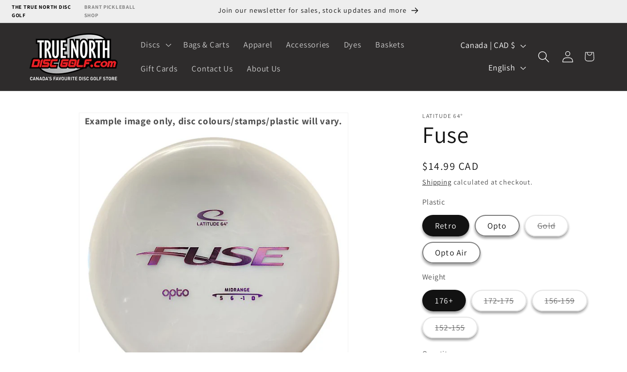

--- FILE ---
content_type: text/html; charset=utf-8
request_url: https://truenorthdiscgolf.com/collections/latitude-65/products/fuse
body_size: 38862
content:
<!doctype html>
<html class="js" lang="en">
  <head>
    <meta charset="utf-8">
    <meta http-equiv="X-UA-Compatible" content="IE=edge">
    <meta name="viewport" content="width=device-width,initial-scale=1">
    <meta name="theme-color" content="">
    <link rel="canonical" href="https://truenorthdiscgolf.com/products/fuse"><link rel="icon" type="image/png" href="//truenorthdiscgolf.com/cdn/shop/files/TrueNorthDiscGolf-Logo-WIP-Revised01_5d22e9ae-6b6c-4918-a216-dd41e72c9287.png?crop=center&height=32&v=1726595393&width=32"><link rel="preconnect" href="https://fonts.shopifycdn.com" crossorigin><title>
      Fuse
 &ndash; True North Disc Golf</title>

    
      <meta name="description" content="&quot;FUSE is the most versatile midrange driver we have ever made. Period. Co-designed with our pro Jesper Lundmark, it has a stable and predictable flight path up to 300ft, and will hold long anhyzer curves with a minimal fade at the end.&quot; Fuse Dimensions: Diameter: 21.9 cm Height: 2.1 cm Rim Depth: 1.3 cm Rim Width: 1.3 ">
    

    

<meta property="og:site_name" content="True North Disc Golf">
<meta property="og:url" content="https://truenorthdiscgolf.com/products/fuse">
<meta property="og:title" content="Fuse">
<meta property="og:type" content="product">
<meta property="og:description" content="&quot;FUSE is the most versatile midrange driver we have ever made. Period. Co-designed with our pro Jesper Lundmark, it has a stable and predictable flight path up to 300ft, and will hold long anhyzer curves with a minimal fade at the end.&quot; Fuse Dimensions: Diameter: 21.9 cm Height: 2.1 cm Rim Depth: 1.3 cm Rim Width: 1.3 "><meta property="og:image" content="http://truenorthdiscgolf.com/cdn/shop/products/Latitude64-Fuse-OptoPlastic.jpg?v=1646067221">
  <meta property="og:image:secure_url" content="https://truenorthdiscgolf.com/cdn/shop/products/Latitude64-Fuse-OptoPlastic.jpg?v=1646067221">
  <meta property="og:image:width" content="600">
  <meta property="og:image:height" content="600"><meta property="og:price:amount" content="14.99">
  <meta property="og:price:currency" content="CAD"><meta name="twitter:card" content="summary_large_image">
<meta name="twitter:title" content="Fuse">
<meta name="twitter:description" content="&quot;FUSE is the most versatile midrange driver we have ever made. Period. Co-designed with our pro Jesper Lundmark, it has a stable and predictable flight path up to 300ft, and will hold long anhyzer curves with a minimal fade at the end.&quot; Fuse Dimensions: Diameter: 21.9 cm Height: 2.1 cm Rim Depth: 1.3 cm Rim Width: 1.3 ">


    <script src="//truenorthdiscgolf.com/cdn/shop/t/12/assets/constants.js?v=132983761750457495441763573936" defer="defer"></script>
    <script src="//truenorthdiscgolf.com/cdn/shop/t/12/assets/pubsub.js?v=158357773527763999511763573936" defer="defer"></script>
    <script src="//truenorthdiscgolf.com/cdn/shop/t/12/assets/global.js?v=88558128918567037191763573936" defer="defer"></script>
    <script src="//truenorthdiscgolf.com/cdn/shop/t/12/assets/details-disclosure.js?v=13653116266235556501763573936" defer="defer"></script>
    <script src="//truenorthdiscgolf.com/cdn/shop/t/12/assets/details-modal.js?v=25581673532751508451763573936" defer="defer"></script>
    <script src="//truenorthdiscgolf.com/cdn/shop/t/12/assets/search-form.js?v=133129549252120666541763573936" defer="defer"></script><script src="//truenorthdiscgolf.com/cdn/shop/t/12/assets/animations.js?v=88693664871331136111763573936" defer="defer"></script><script>window.performance && window.performance.mark && window.performance.mark('shopify.content_for_header.start');</script><meta name="facebook-domain-verification" content="x6a3o8wxpfjwuov45nfvdyutjzb1b9">
<meta name="google-site-verification" content="Yvv7pt0dcngKK4qknWR_HUK8TpMLYJb4xUq1sKQqX-M">
<meta id="shopify-digital-wallet" name="shopify-digital-wallet" content="/58804109482/digital_wallets/dialog">
<meta name="shopify-checkout-api-token" content="e9131946b0f8db724d077edb0f396c87">
<link rel="alternate" hreflang="x-default" href="https://truenorthdiscgolf.com/products/fuse">
<link rel="alternate" hreflang="en" href="https://truenorthdiscgolf.com/products/fuse">
<link rel="alternate" hreflang="fr" href="https://truenorthdiscgolf.com/fr/products/fuse">
<link rel="alternate" hreflang="es" href="https://truenorthdiscgolf.com/es/products/fuse">
<link rel="alternate" type="application/json+oembed" href="https://truenorthdiscgolf.com/products/fuse.oembed">
<script async="async" src="/checkouts/internal/preloads.js?locale=en-CA"></script>
<link rel="preconnect" href="https://shop.app" crossorigin="anonymous">
<script async="async" src="https://shop.app/checkouts/internal/preloads.js?locale=en-CA&shop_id=58804109482" crossorigin="anonymous"></script>
<script id="apple-pay-shop-capabilities" type="application/json">{"shopId":58804109482,"countryCode":"CA","currencyCode":"CAD","merchantCapabilities":["supports3DS"],"merchantId":"gid:\/\/shopify\/Shop\/58804109482","merchantName":"True North Disc Golf","requiredBillingContactFields":["postalAddress","email","phone"],"requiredShippingContactFields":["postalAddress","email","phone"],"shippingType":"shipping","supportedNetworks":["visa","masterCard","amex","discover","interac","jcb"],"total":{"type":"pending","label":"True North Disc Golf","amount":"1.00"},"shopifyPaymentsEnabled":true,"supportsSubscriptions":true}</script>
<script id="shopify-features" type="application/json">{"accessToken":"e9131946b0f8db724d077edb0f396c87","betas":["rich-media-storefront-analytics"],"domain":"truenorthdiscgolf.com","predictiveSearch":true,"shopId":58804109482,"locale":"en"}</script>
<script>var Shopify = Shopify || {};
Shopify.shop = "tndg-online.myshopify.com";
Shopify.locale = "en";
Shopify.currency = {"active":"CAD","rate":"1.0"};
Shopify.country = "CA";
Shopify.theme = {"name":"ColoredByte Custom Dev","id":141689913514,"schema_name":"Dawn","schema_version":"15.1.0","theme_store_id":887,"role":"main"};
Shopify.theme.handle = "null";
Shopify.theme.style = {"id":null,"handle":null};
Shopify.cdnHost = "truenorthdiscgolf.com/cdn";
Shopify.routes = Shopify.routes || {};
Shopify.routes.root = "/";</script>
<script type="module">!function(o){(o.Shopify=o.Shopify||{}).modules=!0}(window);</script>
<script>!function(o){function n(){var o=[];function n(){o.push(Array.prototype.slice.apply(arguments))}return n.q=o,n}var t=o.Shopify=o.Shopify||{};t.loadFeatures=n(),t.autoloadFeatures=n()}(window);</script>
<script>
  window.ShopifyPay = window.ShopifyPay || {};
  window.ShopifyPay.apiHost = "shop.app\/pay";
  window.ShopifyPay.redirectState = null;
</script>
<script id="shop-js-analytics" type="application/json">{"pageType":"product"}</script>
<script defer="defer" async type="module" src="//truenorthdiscgolf.com/cdn/shopifycloud/shop-js/modules/v2/client.init-shop-cart-sync_C5BV16lS.en.esm.js"></script>
<script defer="defer" async type="module" src="//truenorthdiscgolf.com/cdn/shopifycloud/shop-js/modules/v2/chunk.common_CygWptCX.esm.js"></script>
<script type="module">
  await import("//truenorthdiscgolf.com/cdn/shopifycloud/shop-js/modules/v2/client.init-shop-cart-sync_C5BV16lS.en.esm.js");
await import("//truenorthdiscgolf.com/cdn/shopifycloud/shop-js/modules/v2/chunk.common_CygWptCX.esm.js");

  window.Shopify.SignInWithShop?.initShopCartSync?.({"fedCMEnabled":true,"windoidEnabled":true});

</script>
<script defer="defer" async type="module" src="//truenorthdiscgolf.com/cdn/shopifycloud/shop-js/modules/v2/client.payment-terms_CZxnsJam.en.esm.js"></script>
<script defer="defer" async type="module" src="//truenorthdiscgolf.com/cdn/shopifycloud/shop-js/modules/v2/chunk.common_CygWptCX.esm.js"></script>
<script defer="defer" async type="module" src="//truenorthdiscgolf.com/cdn/shopifycloud/shop-js/modules/v2/chunk.modal_D71HUcav.esm.js"></script>
<script type="module">
  await import("//truenorthdiscgolf.com/cdn/shopifycloud/shop-js/modules/v2/client.payment-terms_CZxnsJam.en.esm.js");
await import("//truenorthdiscgolf.com/cdn/shopifycloud/shop-js/modules/v2/chunk.common_CygWptCX.esm.js");
await import("//truenorthdiscgolf.com/cdn/shopifycloud/shop-js/modules/v2/chunk.modal_D71HUcav.esm.js");

  
</script>
<script>
  window.Shopify = window.Shopify || {};
  if (!window.Shopify.featureAssets) window.Shopify.featureAssets = {};
  window.Shopify.featureAssets['shop-js'] = {"shop-cart-sync":["modules/v2/client.shop-cart-sync_ZFArdW7E.en.esm.js","modules/v2/chunk.common_CygWptCX.esm.js"],"init-fed-cm":["modules/v2/client.init-fed-cm_CmiC4vf6.en.esm.js","modules/v2/chunk.common_CygWptCX.esm.js"],"shop-button":["modules/v2/client.shop-button_tlx5R9nI.en.esm.js","modules/v2/chunk.common_CygWptCX.esm.js"],"shop-cash-offers":["modules/v2/client.shop-cash-offers_DOA2yAJr.en.esm.js","modules/v2/chunk.common_CygWptCX.esm.js","modules/v2/chunk.modal_D71HUcav.esm.js"],"init-windoid":["modules/v2/client.init-windoid_sURxWdc1.en.esm.js","modules/v2/chunk.common_CygWptCX.esm.js"],"shop-toast-manager":["modules/v2/client.shop-toast-manager_ClPi3nE9.en.esm.js","modules/v2/chunk.common_CygWptCX.esm.js"],"init-shop-email-lookup-coordinator":["modules/v2/client.init-shop-email-lookup-coordinator_B8hsDcYM.en.esm.js","modules/v2/chunk.common_CygWptCX.esm.js"],"init-shop-cart-sync":["modules/v2/client.init-shop-cart-sync_C5BV16lS.en.esm.js","modules/v2/chunk.common_CygWptCX.esm.js"],"avatar":["modules/v2/client.avatar_BTnouDA3.en.esm.js"],"pay-button":["modules/v2/client.pay-button_FdsNuTd3.en.esm.js","modules/v2/chunk.common_CygWptCX.esm.js"],"init-customer-accounts":["modules/v2/client.init-customer-accounts_DxDtT_ad.en.esm.js","modules/v2/client.shop-login-button_C5VAVYt1.en.esm.js","modules/v2/chunk.common_CygWptCX.esm.js","modules/v2/chunk.modal_D71HUcav.esm.js"],"init-shop-for-new-customer-accounts":["modules/v2/client.init-shop-for-new-customer-accounts_ChsxoAhi.en.esm.js","modules/v2/client.shop-login-button_C5VAVYt1.en.esm.js","modules/v2/chunk.common_CygWptCX.esm.js","modules/v2/chunk.modal_D71HUcav.esm.js"],"shop-login-button":["modules/v2/client.shop-login-button_C5VAVYt1.en.esm.js","modules/v2/chunk.common_CygWptCX.esm.js","modules/v2/chunk.modal_D71HUcav.esm.js"],"init-customer-accounts-sign-up":["modules/v2/client.init-customer-accounts-sign-up_CPSyQ0Tj.en.esm.js","modules/v2/client.shop-login-button_C5VAVYt1.en.esm.js","modules/v2/chunk.common_CygWptCX.esm.js","modules/v2/chunk.modal_D71HUcav.esm.js"],"shop-follow-button":["modules/v2/client.shop-follow-button_Cva4Ekp9.en.esm.js","modules/v2/chunk.common_CygWptCX.esm.js","modules/v2/chunk.modal_D71HUcav.esm.js"],"checkout-modal":["modules/v2/client.checkout-modal_BPM8l0SH.en.esm.js","modules/v2/chunk.common_CygWptCX.esm.js","modules/v2/chunk.modal_D71HUcav.esm.js"],"lead-capture":["modules/v2/client.lead-capture_Bi8yE_yS.en.esm.js","modules/v2/chunk.common_CygWptCX.esm.js","modules/v2/chunk.modal_D71HUcav.esm.js"],"shop-login":["modules/v2/client.shop-login_D6lNrXab.en.esm.js","modules/v2/chunk.common_CygWptCX.esm.js","modules/v2/chunk.modal_D71HUcav.esm.js"],"payment-terms":["modules/v2/client.payment-terms_CZxnsJam.en.esm.js","modules/v2/chunk.common_CygWptCX.esm.js","modules/v2/chunk.modal_D71HUcav.esm.js"]};
</script>
<script>(function() {
  var isLoaded = false;
  function asyncLoad() {
    if (isLoaded) return;
    isLoaded = true;
    var urls = ["https:\/\/tnc-app.herokuapp.com\/get_script\/ebfa95ac7f7d11ec8c662e6e8b97cb68.js?v=929219\u0026shop=tndg-online.myshopify.com","https:\/\/chimpstatic.com\/mcjs-connected\/js\/users\/693756fea9bd1de7da5e1a80a\/9f276eb12d56394e138f4e37d.js?shop=tndg-online.myshopify.com","\/\/cdn.shopify.com\/proxy\/15e66a48180151fcc6bab7bba7d385c1bab0ff2f3e6201ffc9eadee663b45518\/b2b-solution.bsscommerce.com\/js\/bss-b2b-cp.js?shop=tndg-online.myshopify.com\u0026sp-cache-control=cHVibGljLCBtYXgtYWdlPTkwMA","https:\/\/d18eg7dreypte5.cloudfront.net\/browse-abandonment\/smsbump_timer.js?shop=tndg-online.myshopify.com"];
    for (var i = 0; i < urls.length; i++) {
      var s = document.createElement('script');
      s.type = 'text/javascript';
      s.async = true;
      s.src = urls[i];
      var x = document.getElementsByTagName('script')[0];
      x.parentNode.insertBefore(s, x);
    }
  };
  if(window.attachEvent) {
    window.attachEvent('onload', asyncLoad);
  } else {
    window.addEventListener('load', asyncLoad, false);
  }
})();</script>
<script id="__st">var __st={"a":58804109482,"offset":-18000,"reqid":"facf8437-a3e5-461d-a388-6bc3bc49ff1c-1768733102","pageurl":"truenorthdiscgolf.com\/collections\/latitude-65\/products\/fuse","u":"97ee79fcd927","p":"product","rtyp":"product","rid":6928559243434};</script>
<script>window.ShopifyPaypalV4VisibilityTracking = true;</script>
<script id="captcha-bootstrap">!function(){'use strict';const t='contact',e='account',n='new_comment',o=[[t,t],['blogs',n],['comments',n],[t,'customer']],c=[[e,'customer_login'],[e,'guest_login'],[e,'recover_customer_password'],[e,'create_customer']],r=t=>t.map((([t,e])=>`form[action*='/${t}']:not([data-nocaptcha='true']) input[name='form_type'][value='${e}']`)).join(','),a=t=>()=>t?[...document.querySelectorAll(t)].map((t=>t.form)):[];function s(){const t=[...o],e=r(t);return a(e)}const i='password',u='form_key',d=['recaptcha-v3-token','g-recaptcha-response','h-captcha-response',i],f=()=>{try{return window.sessionStorage}catch{return}},m='__shopify_v',_=t=>t.elements[u];function p(t,e,n=!1){try{const o=window.sessionStorage,c=JSON.parse(o.getItem(e)),{data:r}=function(t){const{data:e,action:n}=t;return t[m]||n?{data:e,action:n}:{data:t,action:n}}(c);for(const[e,n]of Object.entries(r))t.elements[e]&&(t.elements[e].value=n);n&&o.removeItem(e)}catch(o){console.error('form repopulation failed',{error:o})}}const l='form_type',E='cptcha';function T(t){t.dataset[E]=!0}const w=window,h=w.document,L='Shopify',v='ce_forms',y='captcha';let A=!1;((t,e)=>{const n=(g='f06e6c50-85a8-45c8-87d0-21a2b65856fe',I='https://cdn.shopify.com/shopifycloud/storefront-forms-hcaptcha/ce_storefront_forms_captcha_hcaptcha.v1.5.2.iife.js',D={infoText:'Protected by hCaptcha',privacyText:'Privacy',termsText:'Terms'},(t,e,n)=>{const o=w[L][v],c=o.bindForm;if(c)return c(t,g,e,D).then(n);var r;o.q.push([[t,g,e,D],n]),r=I,A||(h.body.append(Object.assign(h.createElement('script'),{id:'captcha-provider',async:!0,src:r})),A=!0)});var g,I,D;w[L]=w[L]||{},w[L][v]=w[L][v]||{},w[L][v].q=[],w[L][y]=w[L][y]||{},w[L][y].protect=function(t,e){n(t,void 0,e),T(t)},Object.freeze(w[L][y]),function(t,e,n,w,h,L){const[v,y,A,g]=function(t,e,n){const i=e?o:[],u=t?c:[],d=[...i,...u],f=r(d),m=r(i),_=r(d.filter((([t,e])=>n.includes(e))));return[a(f),a(m),a(_),s()]}(w,h,L),I=t=>{const e=t.target;return e instanceof HTMLFormElement?e:e&&e.form},D=t=>v().includes(t);t.addEventListener('submit',(t=>{const e=I(t);if(!e)return;const n=D(e)&&!e.dataset.hcaptchaBound&&!e.dataset.recaptchaBound,o=_(e),c=g().includes(e)&&(!o||!o.value);(n||c)&&t.preventDefault(),c&&!n&&(function(t){try{if(!f())return;!function(t){const e=f();if(!e)return;const n=_(t);if(!n)return;const o=n.value;o&&e.removeItem(o)}(t);const e=Array.from(Array(32),(()=>Math.random().toString(36)[2])).join('');!function(t,e){_(t)||t.append(Object.assign(document.createElement('input'),{type:'hidden',name:u})),t.elements[u].value=e}(t,e),function(t,e){const n=f();if(!n)return;const o=[...t.querySelectorAll(`input[type='${i}']`)].map((({name:t})=>t)),c=[...d,...o],r={};for(const[a,s]of new FormData(t).entries())c.includes(a)||(r[a]=s);n.setItem(e,JSON.stringify({[m]:1,action:t.action,data:r}))}(t,e)}catch(e){console.error('failed to persist form',e)}}(e),e.submit())}));const S=(t,e)=>{t&&!t.dataset[E]&&(n(t,e.some((e=>e===t))),T(t))};for(const o of['focusin','change'])t.addEventListener(o,(t=>{const e=I(t);D(e)&&S(e,y())}));const B=e.get('form_key'),M=e.get(l),P=B&&M;t.addEventListener('DOMContentLoaded',(()=>{const t=y();if(P)for(const e of t)e.elements[l].value===M&&p(e,B);[...new Set([...A(),...v().filter((t=>'true'===t.dataset.shopifyCaptcha))])].forEach((e=>S(e,t)))}))}(h,new URLSearchParams(w.location.search),n,t,e,['guest_login'])})(!0,!0)}();</script>
<script integrity="sha256-4kQ18oKyAcykRKYeNunJcIwy7WH5gtpwJnB7kiuLZ1E=" data-source-attribution="shopify.loadfeatures" defer="defer" src="//truenorthdiscgolf.com/cdn/shopifycloud/storefront/assets/storefront/load_feature-a0a9edcb.js" crossorigin="anonymous"></script>
<script crossorigin="anonymous" defer="defer" src="//truenorthdiscgolf.com/cdn/shopifycloud/storefront/assets/shopify_pay/storefront-65b4c6d7.js?v=20250812"></script>
<script data-source-attribution="shopify.dynamic_checkout.dynamic.init">var Shopify=Shopify||{};Shopify.PaymentButton=Shopify.PaymentButton||{isStorefrontPortableWallets:!0,init:function(){window.Shopify.PaymentButton.init=function(){};var t=document.createElement("script");t.src="https://truenorthdiscgolf.com/cdn/shopifycloud/portable-wallets/latest/portable-wallets.en.js",t.type="module",document.head.appendChild(t)}};
</script>
<script data-source-attribution="shopify.dynamic_checkout.buyer_consent">
  function portableWalletsHideBuyerConsent(e){var t=document.getElementById("shopify-buyer-consent"),n=document.getElementById("shopify-subscription-policy-button");t&&n&&(t.classList.add("hidden"),t.setAttribute("aria-hidden","true"),n.removeEventListener("click",e))}function portableWalletsShowBuyerConsent(e){var t=document.getElementById("shopify-buyer-consent"),n=document.getElementById("shopify-subscription-policy-button");t&&n&&(t.classList.remove("hidden"),t.removeAttribute("aria-hidden"),n.addEventListener("click",e))}window.Shopify?.PaymentButton&&(window.Shopify.PaymentButton.hideBuyerConsent=portableWalletsHideBuyerConsent,window.Shopify.PaymentButton.showBuyerConsent=portableWalletsShowBuyerConsent);
</script>
<script>
  function portableWalletsCleanup(e){e&&e.src&&console.error("Failed to load portable wallets script "+e.src);var t=document.querySelectorAll("shopify-accelerated-checkout .shopify-payment-button__skeleton, shopify-accelerated-checkout-cart .wallet-cart-button__skeleton"),e=document.getElementById("shopify-buyer-consent");for(let e=0;e<t.length;e++)t[e].remove();e&&e.remove()}function portableWalletsNotLoadedAsModule(e){e instanceof ErrorEvent&&"string"==typeof e.message&&e.message.includes("import.meta")&&"string"==typeof e.filename&&e.filename.includes("portable-wallets")&&(window.removeEventListener("error",portableWalletsNotLoadedAsModule),window.Shopify.PaymentButton.failedToLoad=e,"loading"===document.readyState?document.addEventListener("DOMContentLoaded",window.Shopify.PaymentButton.init):window.Shopify.PaymentButton.init())}window.addEventListener("error",portableWalletsNotLoadedAsModule);
</script>

<script type="module" src="https://truenorthdiscgolf.com/cdn/shopifycloud/portable-wallets/latest/portable-wallets.en.js" onError="portableWalletsCleanup(this)" crossorigin="anonymous"></script>
<script nomodule>
  document.addEventListener("DOMContentLoaded", portableWalletsCleanup);
</script>

<link id="shopify-accelerated-checkout-styles" rel="stylesheet" media="screen" href="https://truenorthdiscgolf.com/cdn/shopifycloud/portable-wallets/latest/accelerated-checkout-backwards-compat.css" crossorigin="anonymous">
<style id="shopify-accelerated-checkout-cart">
        #shopify-buyer-consent {
  margin-top: 1em;
  display: inline-block;
  width: 100%;
}

#shopify-buyer-consent.hidden {
  display: none;
}

#shopify-subscription-policy-button {
  background: none;
  border: none;
  padding: 0;
  text-decoration: underline;
  font-size: inherit;
  cursor: pointer;
}

#shopify-subscription-policy-button::before {
  box-shadow: none;
}

      </style>
<script id="sections-script" data-sections="header" defer="defer" src="//truenorthdiscgolf.com/cdn/shop/t/12/compiled_assets/scripts.js?v=2316"></script>
<script>window.performance && window.performance.mark && window.performance.mark('shopify.content_for_header.end');</script>


    <style data-shopify>
      @font-face {
  font-family: Assistant;
  font-weight: 400;
  font-style: normal;
  font-display: swap;
  src: url("//truenorthdiscgolf.com/cdn/fonts/assistant/assistant_n4.9120912a469cad1cc292572851508ca49d12e768.woff2") format("woff2"),
       url("//truenorthdiscgolf.com/cdn/fonts/assistant/assistant_n4.6e9875ce64e0fefcd3f4446b7ec9036b3ddd2985.woff") format("woff");
}

      @font-face {
  font-family: Assistant;
  font-weight: 700;
  font-style: normal;
  font-display: swap;
  src: url("//truenorthdiscgolf.com/cdn/fonts/assistant/assistant_n7.bf44452348ec8b8efa3aa3068825305886b1c83c.woff2") format("woff2"),
       url("//truenorthdiscgolf.com/cdn/fonts/assistant/assistant_n7.0c887fee83f6b3bda822f1150b912c72da0f7b64.woff") format("woff");
}

      
      
      @font-face {
  font-family: Assistant;
  font-weight: 400;
  font-style: normal;
  font-display: swap;
  src: url("//truenorthdiscgolf.com/cdn/fonts/assistant/assistant_n4.9120912a469cad1cc292572851508ca49d12e768.woff2") format("woff2"),
       url("//truenorthdiscgolf.com/cdn/fonts/assistant/assistant_n4.6e9875ce64e0fefcd3f4446b7ec9036b3ddd2985.woff") format("woff");
}


      
        :root,
        .color-scheme-1 {
          --color-background: 255,255,255;
        
          --gradient-background: #ffffff;
        

        

        --color-foreground: 18,18,18;
        --color-background-contrast: 191,191,191;
        --color-shadow: 18,18,18;
        --color-button: 18,18,18;
        --color-button-text: 255,255,255;
        --color-secondary-button: 255,255,255;
        --color-secondary-button-text: 18,18,18;
        --color-link: 18,18,18;
        --color-badge-foreground: 18,18,18;
        --color-badge-background: 255,255,255;
        --color-badge-border: 18,18,18;
        --payment-terms-background-color: rgb(255 255 255);
      }
      
        
        .color-scheme-2 {
          --color-background: 238,238,238;
        
          --gradient-background: #eeeeee;
        

        

        --color-foreground: 18,18,18;
        --color-background-contrast: 174,174,174;
        --color-shadow: 18,18,18;
        --color-button: 18,18,18;
        --color-button-text: 243,243,243;
        --color-secondary-button: 238,238,238;
        --color-secondary-button-text: 18,18,18;
        --color-link: 18,18,18;
        --color-badge-foreground: 18,18,18;
        --color-badge-background: 238,238,238;
        --color-badge-border: 18,18,18;
        --payment-terms-background-color: rgb(238 238 238);
      }
      
        
        .color-scheme-3 {
          --color-background: 46,44,44;
        
          --gradient-background: #2e2c2c;
        

        

        --color-foreground: 255,255,255;
        --color-background-contrast: 59,56,56;
        --color-shadow: 18,18,18;
        --color-button: 255,255,255;
        --color-button-text: 0,0,0;
        --color-secondary-button: 46,44,44;
        --color-secondary-button-text: 255,255,255;
        --color-link: 255,255,255;
        --color-badge-foreground: 255,255,255;
        --color-badge-background: 46,44,44;
        --color-badge-border: 255,255,255;
        --payment-terms-background-color: rgb(46 44 44);
      }
      
        
        .color-scheme-4 {
          --color-background: 18,18,18;
        
          --gradient-background: #121212;
        

        

        --color-foreground: 255,255,255;
        --color-background-contrast: 146,146,146;
        --color-shadow: 18,18,18;
        --color-button: 255,255,255;
        --color-button-text: 18,18,18;
        --color-secondary-button: 18,18,18;
        --color-secondary-button-text: 255,255,255;
        --color-link: 255,255,255;
        --color-badge-foreground: 255,255,255;
        --color-badge-background: 18,18,18;
        --color-badge-border: 255,255,255;
        --payment-terms-background-color: rgb(18 18 18);
      }
      
        
        .color-scheme-5 {
          --color-background: 51,79,180;
        
          --gradient-background: #334fb4;
        

        

        --color-foreground: 255,255,255;
        --color-background-contrast: 23,35,81;
        --color-shadow: 18,18,18;
        --color-button: 255,255,255;
        --color-button-text: 51,79,180;
        --color-secondary-button: 51,79,180;
        --color-secondary-button-text: 255,255,255;
        --color-link: 255,255,255;
        --color-badge-foreground: 255,255,255;
        --color-badge-background: 51,79,180;
        --color-badge-border: 255,255,255;
        --payment-terms-background-color: rgb(51 79 180);
      }
      
        
        .color-scheme-dae0fc76-3c53-4521-895a-5f366ec88fe6 {
          --color-background: 255,255,255;
        
          --gradient-background: #ffffff;
        

        

        --color-foreground: 255,43,43;
        --color-background-contrast: 191,191,191;
        --color-shadow: 18,18,18;
        --color-button: 255,43,43;
        --color-button-text: 255,255,255;
        --color-secondary-button: 255,255,255;
        --color-secondary-button-text: 0,0,0;
        --color-link: 0,0,0;
        --color-badge-foreground: 255,43,43;
        --color-badge-background: 255,255,255;
        --color-badge-border: 255,43,43;
        --payment-terms-background-color: rgb(255 255 255);
      }
      
        
        .color-scheme-29f99df5-5f8a-4a0c-904e-80a7424e4ffc {
          --color-background: 238,238,238;
        
          --gradient-background: #eeeeee;
        

        

        --color-foreground: 18,18,18;
        --color-background-contrast: 174,174,174;
        --color-shadow: 18,18,18;
        --color-button: 255,73,43;
        --color-button-text: 255,255,255;
        --color-secondary-button: 238,238,238;
        --color-secondary-button-text: 255,73,43;
        --color-link: 255,73,43;
        --color-badge-foreground: 18,18,18;
        --color-badge-background: 238,238,238;
        --color-badge-border: 18,18,18;
        --payment-terms-background-color: rgb(238 238 238);
      }
      

      body, .color-scheme-1, .color-scheme-2, .color-scheme-3, .color-scheme-4, .color-scheme-5, .color-scheme-dae0fc76-3c53-4521-895a-5f366ec88fe6, .color-scheme-29f99df5-5f8a-4a0c-904e-80a7424e4ffc {
        color: rgba(var(--color-foreground), 0.75);
        background-color: rgb(var(--color-background));
      }

      :root {
        --font-body-family: Assistant, sans-serif;
        --font-body-style: normal;
        --font-body-weight: 400;
        --font-body-weight-bold: 700;

        --font-heading-family: Assistant, sans-serif;
        --font-heading-style: normal;
        --font-heading-weight: 400;

        --font-body-scale: 1.2;
        --font-heading-scale: 1.0;

        --media-padding: px;
        --media-border-opacity: 0.05;
        --media-border-width: 1px;
        --media-radius: 0px;
        --media-shadow-opacity: 0.0;
        --media-shadow-horizontal-offset: 0px;
        --media-shadow-vertical-offset: 4px;
        --media-shadow-blur-radius: 5px;
        --media-shadow-visible: 0;

        --page-width: 120rem;
        --page-width-margin: 0rem;

        --product-card-image-padding: 0.0rem;
        --product-card-corner-radius: 0.0rem;
        --product-card-text-alignment: left;
        --product-card-border-width: 0.0rem;
        --product-card-border-opacity: 0.1;
        --product-card-shadow-opacity: 0.0;
        --product-card-shadow-visible: 0;
        --product-card-shadow-horizontal-offset: 0.0rem;
        --product-card-shadow-vertical-offset: 0.4rem;
        --product-card-shadow-blur-radius: 0.5rem;

        --collection-card-image-padding: 0.0rem;
        --collection-card-corner-radius: 0.0rem;
        --collection-card-text-alignment: left;
        --collection-card-border-width: 0.0rem;
        --collection-card-border-opacity: 0.1;
        --collection-card-shadow-opacity: 0.0;
        --collection-card-shadow-visible: 0;
        --collection-card-shadow-horizontal-offset: 0.0rem;
        --collection-card-shadow-vertical-offset: 0.4rem;
        --collection-card-shadow-blur-radius: 0.5rem;

        --blog-card-image-padding: 0.0rem;
        --blog-card-corner-radius: 0.0rem;
        --blog-card-text-alignment: left;
        --blog-card-border-width: 0.0rem;
        --blog-card-border-opacity: 0.1;
        --blog-card-shadow-opacity: 0.0;
        --blog-card-shadow-visible: 0;
        --blog-card-shadow-horizontal-offset: 0.0rem;
        --blog-card-shadow-vertical-offset: 0.4rem;
        --blog-card-shadow-blur-radius: 0.5rem;

        --badge-corner-radius: 4.0rem;

        --popup-border-width: 1px;
        --popup-border-opacity: 0.1;
        --popup-corner-radius: 0px;
        --popup-shadow-opacity: 0.05;
        --popup-shadow-horizontal-offset: 0px;
        --popup-shadow-vertical-offset: 4px;
        --popup-shadow-blur-radius: 5px;

        --drawer-border-width: 1px;
        --drawer-border-opacity: 0.1;
        --drawer-shadow-opacity: 0.0;
        --drawer-shadow-horizontal-offset: 0px;
        --drawer-shadow-vertical-offset: 4px;
        --drawer-shadow-blur-radius: 5px;

        --spacing-sections-desktop: 0px;
        --spacing-sections-mobile: 0px;

        --grid-desktop-vertical-spacing: 4px;
        --grid-desktop-horizontal-spacing: 4px;
        --grid-mobile-vertical-spacing: 2px;
        --grid-mobile-horizontal-spacing: 2px;

        --text-boxes-border-opacity: 0.1;
        --text-boxes-border-width: 0px;
        --text-boxes-radius: 0px;
        --text-boxes-shadow-opacity: 0.0;
        --text-boxes-shadow-visible: 0;
        --text-boxes-shadow-horizontal-offset: 0px;
        --text-boxes-shadow-vertical-offset: 4px;
        --text-boxes-shadow-blur-radius: 5px;

        --buttons-radius: 40px;
        --buttons-radius-outset: 42px;
        --buttons-border-width: 2px;
        --buttons-border-opacity: 1.0;
        --buttons-shadow-opacity: 0.4;
        --buttons-shadow-visible: 1;
        --buttons-shadow-horizontal-offset: 0px;
        --buttons-shadow-vertical-offset: 4px;
        --buttons-shadow-blur-radius: 5px;
        --buttons-border-offset: 0.3px;

        --inputs-radius: 0px;
        --inputs-border-width: 1px;
        --inputs-border-opacity: 0.55;
        --inputs-shadow-opacity: 0.0;
        --inputs-shadow-horizontal-offset: 0px;
        --inputs-margin-offset: 0px;
        --inputs-shadow-vertical-offset: 4px;
        --inputs-shadow-blur-radius: 5px;
        --inputs-radius-outset: 0px;

        --variant-pills-radius: 40px;
        --variant-pills-border-width: 2px;
        --variant-pills-border-opacity: 0.55;
        --variant-pills-shadow-opacity: 0.4;
        --variant-pills-shadow-horizontal-offset: 0px;
        --variant-pills-shadow-vertical-offset: 4px;
        --variant-pills-shadow-blur-radius: 5px;
      }

      *,
      *::before,
      *::after {
        box-sizing: inherit;
      }

      html {
        box-sizing: border-box;
        font-size: calc(var(--font-body-scale) * 62.5%);
        height: 100%;
      }

      body {
        display: grid;
        grid-template-rows: auto auto 1fr auto;
        grid-template-columns: 100%;
        min-height: 100%;
        margin: 0;
        font-size: 1.5rem;
        letter-spacing: 0.06rem;
        line-height: calc(1 + 0.8 / var(--font-body-scale));
        font-family: var(--font-body-family);
        font-style: var(--font-body-style);
        font-weight: var(--font-body-weight);
      }

      @media screen and (min-width: 750px) {
        body {
          font-size: 1.6rem;
        }
      }
    </style>

    <link href="//truenorthdiscgolf.com/cdn/shop/t/12/assets/base.css?v=94266557971103095941763573936" rel="stylesheet" type="text/css" media="all" />
    <link rel="stylesheet" href="//truenorthdiscgolf.com/cdn/shop/t/12/assets/component-cart-items.css?v=123238115697927560811763573936" media="print" onload="this.media='all'">
      <link rel="preload" as="font" href="//truenorthdiscgolf.com/cdn/fonts/assistant/assistant_n4.9120912a469cad1cc292572851508ca49d12e768.woff2" type="font/woff2" crossorigin>
      

      <link rel="preload" as="font" href="//truenorthdiscgolf.com/cdn/fonts/assistant/assistant_n4.9120912a469cad1cc292572851508ca49d12e768.woff2" type="font/woff2" crossorigin>
      
<link href="//truenorthdiscgolf.com/cdn/shop/t/12/assets/component-localization-form.css?v=86199867289619414191763573936" rel="stylesheet" type="text/css" media="all" />
      <script src="//truenorthdiscgolf.com/cdn/shop/t/12/assets/localization-form.js?v=144176611646395275351763573936" defer="defer"></script><link
        rel="stylesheet"
        href="//truenorthdiscgolf.com/cdn/shop/t/12/assets/component-predictive-search.css?v=118923337488134913561763573936"
        media="print"
        onload="this.media='all'"
      ><script>
      if (Shopify.designMode) {
        document.documentElement.classList.add('shopify-design-mode');
      }
    </script>
  <!-- BEGIN app block: shopify://apps/minmaxify-order-limits/blocks/app-embed-block/3acfba32-89f3-4377-ae20-cbb9abc48475 --><script type="text/javascript" src="https://limits.minmaxify.com/tndg-online.myshopify.com?v=139a&r=20251126142313"></script>

<!-- END app block --><!-- BEGIN app block: shopify://apps/tnc-terms-checkbox/blocks/app-embed/2b45c8fb-5ee2-4392-8a72-b663da1d38ad -->
<script async src="https://app.tncapp.com/get_script/?shop_url=tndg-online.myshopify.com"></script>


<!-- END app block --><script src="https://cdn.shopify.com/extensions/019b6c05-43c4-7995-8015-72b22a6c97ed/tryme-76/assets/tryonAppEmbed.js" type="text/javascript" defer="defer"></script>
<link href="https://cdn.shopify.com/extensions/019b6c05-43c4-7995-8015-72b22a6c97ed/tryme-76/assets/tryonStyle.css" rel="stylesheet" type="text/css" media="all">
<link href="https://monorail-edge.shopifysvc.com" rel="dns-prefetch">
<script>(function(){if ("sendBeacon" in navigator && "performance" in window) {try {var session_token_from_headers = performance.getEntriesByType('navigation')[0].serverTiming.find(x => x.name == '_s').description;} catch {var session_token_from_headers = undefined;}var session_cookie_matches = document.cookie.match(/_shopify_s=([^;]*)/);var session_token_from_cookie = session_cookie_matches && session_cookie_matches.length === 2 ? session_cookie_matches[1] : "";var session_token = session_token_from_headers || session_token_from_cookie || "";function handle_abandonment_event(e) {var entries = performance.getEntries().filter(function(entry) {return /monorail-edge.shopifysvc.com/.test(entry.name);});if (!window.abandonment_tracked && entries.length === 0) {window.abandonment_tracked = true;var currentMs = Date.now();var navigation_start = performance.timing.navigationStart;var payload = {shop_id: 58804109482,url: window.location.href,navigation_start,duration: currentMs - navigation_start,session_token,page_type: "product"};window.navigator.sendBeacon("https://monorail-edge.shopifysvc.com/v1/produce", JSON.stringify({schema_id: "online_store_buyer_site_abandonment/1.1",payload: payload,metadata: {event_created_at_ms: currentMs,event_sent_at_ms: currentMs}}));}}window.addEventListener('pagehide', handle_abandonment_event);}}());</script>
<script id="web-pixels-manager-setup">(function e(e,d,r,n,o){if(void 0===o&&(o={}),!Boolean(null===(a=null===(i=window.Shopify)||void 0===i?void 0:i.analytics)||void 0===a?void 0:a.replayQueue)){var i,a;window.Shopify=window.Shopify||{};var t=window.Shopify;t.analytics=t.analytics||{};var s=t.analytics;s.replayQueue=[],s.publish=function(e,d,r){return s.replayQueue.push([e,d,r]),!0};try{self.performance.mark("wpm:start")}catch(e){}var l=function(){var e={modern:/Edge?\/(1{2}[4-9]|1[2-9]\d|[2-9]\d{2}|\d{4,})\.\d+(\.\d+|)|Firefox\/(1{2}[4-9]|1[2-9]\d|[2-9]\d{2}|\d{4,})\.\d+(\.\d+|)|Chrom(ium|e)\/(9{2}|\d{3,})\.\d+(\.\d+|)|(Maci|X1{2}).+ Version\/(15\.\d+|(1[6-9]|[2-9]\d|\d{3,})\.\d+)([,.]\d+|)( \(\w+\)|)( Mobile\/\w+|) Safari\/|Chrome.+OPR\/(9{2}|\d{3,})\.\d+\.\d+|(CPU[ +]OS|iPhone[ +]OS|CPU[ +]iPhone|CPU IPhone OS|CPU iPad OS)[ +]+(15[._]\d+|(1[6-9]|[2-9]\d|\d{3,})[._]\d+)([._]\d+|)|Android:?[ /-](13[3-9]|1[4-9]\d|[2-9]\d{2}|\d{4,})(\.\d+|)(\.\d+|)|Android.+Firefox\/(13[5-9]|1[4-9]\d|[2-9]\d{2}|\d{4,})\.\d+(\.\d+|)|Android.+Chrom(ium|e)\/(13[3-9]|1[4-9]\d|[2-9]\d{2}|\d{4,})\.\d+(\.\d+|)|SamsungBrowser\/([2-9]\d|\d{3,})\.\d+/,legacy:/Edge?\/(1[6-9]|[2-9]\d|\d{3,})\.\d+(\.\d+|)|Firefox\/(5[4-9]|[6-9]\d|\d{3,})\.\d+(\.\d+|)|Chrom(ium|e)\/(5[1-9]|[6-9]\d|\d{3,})\.\d+(\.\d+|)([\d.]+$|.*Safari\/(?![\d.]+ Edge\/[\d.]+$))|(Maci|X1{2}).+ Version\/(10\.\d+|(1[1-9]|[2-9]\d|\d{3,})\.\d+)([,.]\d+|)( \(\w+\)|)( Mobile\/\w+|) Safari\/|Chrome.+OPR\/(3[89]|[4-9]\d|\d{3,})\.\d+\.\d+|(CPU[ +]OS|iPhone[ +]OS|CPU[ +]iPhone|CPU IPhone OS|CPU iPad OS)[ +]+(10[._]\d+|(1[1-9]|[2-9]\d|\d{3,})[._]\d+)([._]\d+|)|Android:?[ /-](13[3-9]|1[4-9]\d|[2-9]\d{2}|\d{4,})(\.\d+|)(\.\d+|)|Mobile Safari.+OPR\/([89]\d|\d{3,})\.\d+\.\d+|Android.+Firefox\/(13[5-9]|1[4-9]\d|[2-9]\d{2}|\d{4,})\.\d+(\.\d+|)|Android.+Chrom(ium|e)\/(13[3-9]|1[4-9]\d|[2-9]\d{2}|\d{4,})\.\d+(\.\d+|)|Android.+(UC? ?Browser|UCWEB|U3)[ /]?(15\.([5-9]|\d{2,})|(1[6-9]|[2-9]\d|\d{3,})\.\d+)\.\d+|SamsungBrowser\/(5\.\d+|([6-9]|\d{2,})\.\d+)|Android.+MQ{2}Browser\/(14(\.(9|\d{2,})|)|(1[5-9]|[2-9]\d|\d{3,})(\.\d+|))(\.\d+|)|K[Aa][Ii]OS\/(3\.\d+|([4-9]|\d{2,})\.\d+)(\.\d+|)/},d=e.modern,r=e.legacy,n=navigator.userAgent;return n.match(d)?"modern":n.match(r)?"legacy":"unknown"}(),u="modern"===l?"modern":"legacy",c=(null!=n?n:{modern:"",legacy:""})[u],f=function(e){return[e.baseUrl,"/wpm","/b",e.hashVersion,"modern"===e.buildTarget?"m":"l",".js"].join("")}({baseUrl:d,hashVersion:r,buildTarget:u}),m=function(e){var d=e.version,r=e.bundleTarget,n=e.surface,o=e.pageUrl,i=e.monorailEndpoint;return{emit:function(e){var a=e.status,t=e.errorMsg,s=(new Date).getTime(),l=JSON.stringify({metadata:{event_sent_at_ms:s},events:[{schema_id:"web_pixels_manager_load/3.1",payload:{version:d,bundle_target:r,page_url:o,status:a,surface:n,error_msg:t},metadata:{event_created_at_ms:s}}]});if(!i)return console&&console.warn&&console.warn("[Web Pixels Manager] No Monorail endpoint provided, skipping logging."),!1;try{return self.navigator.sendBeacon.bind(self.navigator)(i,l)}catch(e){}var u=new XMLHttpRequest;try{return u.open("POST",i,!0),u.setRequestHeader("Content-Type","text/plain"),u.send(l),!0}catch(e){return console&&console.warn&&console.warn("[Web Pixels Manager] Got an unhandled error while logging to Monorail."),!1}}}}({version:r,bundleTarget:l,surface:e.surface,pageUrl:self.location.href,monorailEndpoint:e.monorailEndpoint});try{o.browserTarget=l,function(e){var d=e.src,r=e.async,n=void 0===r||r,o=e.onload,i=e.onerror,a=e.sri,t=e.scriptDataAttributes,s=void 0===t?{}:t,l=document.createElement("script"),u=document.querySelector("head"),c=document.querySelector("body");if(l.async=n,l.src=d,a&&(l.integrity=a,l.crossOrigin="anonymous"),s)for(var f in s)if(Object.prototype.hasOwnProperty.call(s,f))try{l.dataset[f]=s[f]}catch(e){}if(o&&l.addEventListener("load",o),i&&l.addEventListener("error",i),u)u.appendChild(l);else{if(!c)throw new Error("Did not find a head or body element to append the script");c.appendChild(l)}}({src:f,async:!0,onload:function(){if(!function(){var e,d;return Boolean(null===(d=null===(e=window.Shopify)||void 0===e?void 0:e.analytics)||void 0===d?void 0:d.initialized)}()){var d=window.webPixelsManager.init(e)||void 0;if(d){var r=window.Shopify.analytics;r.replayQueue.forEach((function(e){var r=e[0],n=e[1],o=e[2];d.publishCustomEvent(r,n,o)})),r.replayQueue=[],r.publish=d.publishCustomEvent,r.visitor=d.visitor,r.initialized=!0}}},onerror:function(){return m.emit({status:"failed",errorMsg:"".concat(f," has failed to load")})},sri:function(e){var d=/^sha384-[A-Za-z0-9+/=]+$/;return"string"==typeof e&&d.test(e)}(c)?c:"",scriptDataAttributes:o}),m.emit({status:"loading"})}catch(e){m.emit({status:"failed",errorMsg:(null==e?void 0:e.message)||"Unknown error"})}}})({shopId: 58804109482,storefrontBaseUrl: "https://truenorthdiscgolf.com",extensionsBaseUrl: "https://extensions.shopifycdn.com/cdn/shopifycloud/web-pixels-manager",monorailEndpoint: "https://monorail-edge.shopifysvc.com/unstable/produce_batch",surface: "storefront-renderer",enabledBetaFlags: ["2dca8a86"],webPixelsConfigList: [{"id":"1198031018","configuration":"{\"tagID\":\"2614406651211\"}","eventPayloadVersion":"v1","runtimeContext":"STRICT","scriptVersion":"18031546ee651571ed29edbe71a3550b","type":"APP","apiClientId":3009811,"privacyPurposes":["ANALYTICS","MARKETING","SALE_OF_DATA"],"dataSharingAdjustments":{"protectedCustomerApprovalScopes":["read_customer_address","read_customer_email","read_customer_name","read_customer_personal_data","read_customer_phone"]}},{"id":"804159658","configuration":"{\"webPixelName\":\"Judge.me\"}","eventPayloadVersion":"v1","runtimeContext":"STRICT","scriptVersion":"34ad157958823915625854214640f0bf","type":"APP","apiClientId":683015,"privacyPurposes":["ANALYTICS"],"dataSharingAdjustments":{"protectedCustomerApprovalScopes":["read_customer_email","read_customer_name","read_customer_personal_data","read_customer_phone"]}},{"id":"443449514","configuration":"{\"store\":\"tndg-online.myshopify.com\"}","eventPayloadVersion":"v1","runtimeContext":"STRICT","scriptVersion":"8450b52b59e80bfb2255f1e069ee1acd","type":"APP","apiClientId":740217,"privacyPurposes":["ANALYTICS","MARKETING","SALE_OF_DATA"],"dataSharingAdjustments":{"protectedCustomerApprovalScopes":["read_customer_address","read_customer_email","read_customer_name","read_customer_personal_data","read_customer_phone"]}},{"id":"396230826","configuration":"{\"config\":\"{\\\"google_tag_ids\\\":[\\\"G-MV36WX37CL\\\",\\\"GT-MK4LSFK\\\"],\\\"target_country\\\":\\\"CA\\\",\\\"gtag_events\\\":[{\\\"type\\\":\\\"search\\\",\\\"action_label\\\":\\\"G-MV36WX37CL\\\"},{\\\"type\\\":\\\"begin_checkout\\\",\\\"action_label\\\":\\\"G-MV36WX37CL\\\"},{\\\"type\\\":\\\"view_item\\\",\\\"action_label\\\":[\\\"G-MV36WX37CL\\\",\\\"MC-96WLL937EG\\\"]},{\\\"type\\\":\\\"purchase\\\",\\\"action_label\\\":[\\\"G-MV36WX37CL\\\",\\\"MC-96WLL937EG\\\"]},{\\\"type\\\":\\\"page_view\\\",\\\"action_label\\\":[\\\"G-MV36WX37CL\\\",\\\"MC-96WLL937EG\\\"]},{\\\"type\\\":\\\"add_payment_info\\\",\\\"action_label\\\":\\\"G-MV36WX37CL\\\"},{\\\"type\\\":\\\"add_to_cart\\\",\\\"action_label\\\":\\\"G-MV36WX37CL\\\"}],\\\"enable_monitoring_mode\\\":false}\"}","eventPayloadVersion":"v1","runtimeContext":"OPEN","scriptVersion":"b2a88bafab3e21179ed38636efcd8a93","type":"APP","apiClientId":1780363,"privacyPurposes":[],"dataSharingAdjustments":{"protectedCustomerApprovalScopes":["read_customer_address","read_customer_email","read_customer_name","read_customer_personal_data","read_customer_phone"]}},{"id":"80249002","eventPayloadVersion":"v1","runtimeContext":"LAX","scriptVersion":"1","type":"CUSTOM","privacyPurposes":["ANALYTICS"],"name":"Google Analytics tag (migrated)"},{"id":"shopify-app-pixel","configuration":"{}","eventPayloadVersion":"v1","runtimeContext":"STRICT","scriptVersion":"0450","apiClientId":"shopify-pixel","type":"APP","privacyPurposes":["ANALYTICS","MARKETING"]},{"id":"shopify-custom-pixel","eventPayloadVersion":"v1","runtimeContext":"LAX","scriptVersion":"0450","apiClientId":"shopify-pixel","type":"CUSTOM","privacyPurposes":["ANALYTICS","MARKETING"]}],isMerchantRequest: false,initData: {"shop":{"name":"True North Disc Golf","paymentSettings":{"currencyCode":"CAD"},"myshopifyDomain":"tndg-online.myshopify.com","countryCode":"CA","storefrontUrl":"https:\/\/truenorthdiscgolf.com"},"customer":null,"cart":null,"checkout":null,"productVariants":[{"price":{"amount":14.99,"currencyCode":"CAD"},"product":{"title":"Fuse","vendor":"Latitude 64°","id":"6928559243434","untranslatedTitle":"Fuse","url":"\/products\/fuse","type":"Mids"},"id":"42604799754410","image":{"src":"\/\/truenorthdiscgolf.com\/cdn\/shop\/products\/Latitude64-Fuse-OptoPlastic.jpg?v=1646067221"},"sku":"1000118153","title":"Retro \/ 176+","untranslatedTitle":"Retro \/ 176+"},{"price":{"amount":14.99,"currencyCode":"CAD"},"product":{"title":"Fuse","vendor":"Latitude 64°","id":"6928559243434","untranslatedTitle":"Fuse","url":"\/products\/fuse","type":"Mids"},"id":"44865377304746","image":{"src":"\/\/truenorthdiscgolf.com\/cdn\/shop\/products\/Latitude64-Fuse-OptoPlastic.jpg?v=1646067221"},"sku":"1000118160","title":"Retro \/ 172-175","untranslatedTitle":"Retro \/ 172-175"},{"price":{"amount":14.99,"currencyCode":"CAD"},"product":{"title":"Fuse","vendor":"Latitude 64°","id":"6928559243434","untranslatedTitle":"Fuse","url":"\/products\/fuse","type":"Mids"},"id":"44887187718314","image":{"src":"\/\/truenorthdiscgolf.com\/cdn\/shop\/products\/Latitude64-Fuse-OptoPlastic.jpg?v=1646067221"},"sku":"1000118177","title":"Retro \/ 156-159","untranslatedTitle":"Retro \/ 156-159"},{"price":{"amount":14.99,"currencyCode":"CAD"},"product":{"title":"Fuse","vendor":"Latitude 64°","id":"6928559243434","untranslatedTitle":"Fuse","url":"\/products\/fuse","type":"Mids"},"id":"44887187751082","image":{"src":"\/\/truenorthdiscgolf.com\/cdn\/shop\/products\/Latitude64-Fuse-OptoPlastic.jpg?v=1646067221"},"sku":"1000118184","title":"Retro \/ 152-155","untranslatedTitle":"Retro \/ 152-155"},{"price":{"amount":25.99,"currencyCode":"CAD"},"product":{"title":"Fuse","vendor":"Latitude 64°","id":"6928559243434","untranslatedTitle":"Fuse","url":"\/products\/fuse","type":"Mids"},"id":"42604800016554","image":{"src":"\/\/truenorthdiscgolf.com\/cdn\/shop\/products\/Latitude64-Fuse-OptoPlastic.jpg?v=1646067221"},"sku":"1000118191","title":"Opto \/ 176+","untranslatedTitle":"Opto \/ 176+"},{"price":{"amount":25.99,"currencyCode":"CAD"},"product":{"title":"Fuse","vendor":"Latitude 64°","id":"6928559243434","untranslatedTitle":"Fuse","url":"\/products\/fuse","type":"Mids"},"id":"44865377337514","image":{"src":"\/\/truenorthdiscgolf.com\/cdn\/shop\/products\/Latitude64-Fuse-OptoPlastic.jpg?v=1646067221"},"sku":"1000118207","title":"Opto \/ 172-175","untranslatedTitle":"Opto \/ 172-175"},{"price":{"amount":25.99,"currencyCode":"CAD"},"product":{"title":"Fuse","vendor":"Latitude 64°","id":"6928559243434","untranslatedTitle":"Fuse","url":"\/products\/fuse","type":"Mids"},"id":"44887187783850","image":{"src":"\/\/truenorthdiscgolf.com\/cdn\/shop\/products\/Latitude64-Fuse-OptoPlastic.jpg?v=1646067221"},"sku":"1000118214","title":"Opto \/ 156-159","untranslatedTitle":"Opto \/ 156-159"},{"price":{"amount":25.99,"currencyCode":"CAD"},"product":{"title":"Fuse","vendor":"Latitude 64°","id":"6928559243434","untranslatedTitle":"Fuse","url":"\/products\/fuse","type":"Mids"},"id":"44887187816618","image":{"src":"\/\/truenorthdiscgolf.com\/cdn\/shop\/products\/Latitude64-Fuse-OptoPlastic.jpg?v=1646067221"},"sku":"1000118221","title":"Opto \/ 152-155","untranslatedTitle":"Opto \/ 152-155"},{"price":{"amount":25.99,"currencyCode":"CAD"},"product":{"title":"Fuse","vendor":"Latitude 64°","id":"6928559243434","untranslatedTitle":"Fuse","url":"\/products\/fuse","type":"Mids"},"id":"44865376387242","image":{"src":"\/\/truenorthdiscgolf.com\/cdn\/shop\/products\/Latitude64-Fuse-OptoPlastic.jpg?v=1646067221"},"sku":"1000118238","title":"Gold \/ 176+","untranslatedTitle":"Gold \/ 176+"},{"price":{"amount":25.99,"currencyCode":"CAD"},"product":{"title":"Fuse","vendor":"Latitude 64°","id":"6928559243434","untranslatedTitle":"Fuse","url":"\/products\/fuse","type":"Mids"},"id":"44865377370282","image":{"src":"\/\/truenorthdiscgolf.com\/cdn\/shop\/products\/Latitude64-Fuse-OptoPlastic.jpg?v=1646067221"},"sku":"1000118245","title":"Gold \/ 172-175","untranslatedTitle":"Gold \/ 172-175"},{"price":{"amount":25.99,"currencyCode":"CAD"},"product":{"title":"Fuse","vendor":"Latitude 64°","id":"6928559243434","untranslatedTitle":"Fuse","url":"\/products\/fuse","type":"Mids"},"id":"44887187849386","image":{"src":"\/\/truenorthdiscgolf.com\/cdn\/shop\/products\/Latitude64-Fuse-OptoPlastic.jpg?v=1646067221"},"sku":"1000118252","title":"Gold \/ 156-159","untranslatedTitle":"Gold \/ 156-159"},{"price":{"amount":25.99,"currencyCode":"CAD"},"product":{"title":"Fuse","vendor":"Latitude 64°","id":"6928559243434","untranslatedTitle":"Fuse","url":"\/products\/fuse","type":"Mids"},"id":"44887187882154","image":{"src":"\/\/truenorthdiscgolf.com\/cdn\/shop\/products\/Latitude64-Fuse-OptoPlastic.jpg?v=1646067221"},"sku":"1000118269","title":"Gold \/ 152-155","untranslatedTitle":"Gold \/ 152-155"},{"price":{"amount":25.99,"currencyCode":"CAD"},"product":{"title":"Fuse","vendor":"Latitude 64°","id":"6928559243434","untranslatedTitle":"Fuse","url":"\/products\/fuse","type":"Mids"},"id":"44887186899114","image":{"src":"\/\/truenorthdiscgolf.com\/cdn\/shop\/products\/Latitude64-Fuse-OptoPlastic.jpg?v=1646067221"},"sku":"1000118276","title":"Opto Air \/ 176+","untranslatedTitle":"Opto Air \/ 176+"},{"price":{"amount":25.99,"currencyCode":"CAD"},"product":{"title":"Fuse","vendor":"Latitude 64°","id":"6928559243434","untranslatedTitle":"Fuse","url":"\/products\/fuse","type":"Mids"},"id":"44887186931882","image":{"src":"\/\/truenorthdiscgolf.com\/cdn\/shop\/products\/Latitude64-Fuse-OptoPlastic.jpg?v=1646067221"},"sku":"1000118283","title":"Opto Air \/ 172-175","untranslatedTitle":"Opto Air \/ 172-175"},{"price":{"amount":25.99,"currencyCode":"CAD"},"product":{"title":"Fuse","vendor":"Latitude 64°","id":"6928559243434","untranslatedTitle":"Fuse","url":"\/products\/fuse","type":"Mids"},"id":"44887187914922","image":{"src":"\/\/truenorthdiscgolf.com\/cdn\/shop\/products\/Latitude64-Fuse-OptoPlastic.jpg?v=1646067221"},"sku":"1000118290","title":"Opto Air \/ 156-159","untranslatedTitle":"Opto Air \/ 156-159"},{"price":{"amount":25.99,"currencyCode":"CAD"},"product":{"title":"Fuse","vendor":"Latitude 64°","id":"6928559243434","untranslatedTitle":"Fuse","url":"\/products\/fuse","type":"Mids"},"id":"44887187947690","image":{"src":"\/\/truenorthdiscgolf.com\/cdn\/shop\/products\/Latitude64-Fuse-OptoPlastic.jpg?v=1646067221"},"sku":"1000118306","title":"Opto Air \/ 152-155","untranslatedTitle":"Opto Air \/ 152-155"}],"purchasingCompany":null},},"https://truenorthdiscgolf.com/cdn","fcfee988w5aeb613cpc8e4bc33m6693e112",{"modern":"","legacy":""},{"shopId":"58804109482","storefrontBaseUrl":"https:\/\/truenorthdiscgolf.com","extensionBaseUrl":"https:\/\/extensions.shopifycdn.com\/cdn\/shopifycloud\/web-pixels-manager","surface":"storefront-renderer","enabledBetaFlags":"[\"2dca8a86\"]","isMerchantRequest":"false","hashVersion":"fcfee988w5aeb613cpc8e4bc33m6693e112","publish":"custom","events":"[[\"page_viewed\",{}],[\"product_viewed\",{\"productVariant\":{\"price\":{\"amount\":14.99,\"currencyCode\":\"CAD\"},\"product\":{\"title\":\"Fuse\",\"vendor\":\"Latitude 64°\",\"id\":\"6928559243434\",\"untranslatedTitle\":\"Fuse\",\"url\":\"\/products\/fuse\",\"type\":\"Mids\"},\"id\":\"42604799754410\",\"image\":{\"src\":\"\/\/truenorthdiscgolf.com\/cdn\/shop\/products\/Latitude64-Fuse-OptoPlastic.jpg?v=1646067221\"},\"sku\":\"1000118153\",\"title\":\"Retro \/ 176+\",\"untranslatedTitle\":\"Retro \/ 176+\"}}]]"});</script><script>
  window.ShopifyAnalytics = window.ShopifyAnalytics || {};
  window.ShopifyAnalytics.meta = window.ShopifyAnalytics.meta || {};
  window.ShopifyAnalytics.meta.currency = 'CAD';
  var meta = {"product":{"id":6928559243434,"gid":"gid:\/\/shopify\/Product\/6928559243434","vendor":"Latitude 64°","type":"Mids","handle":"fuse","variants":[{"id":42604799754410,"price":1499,"name":"Fuse - Retro \/ 176+","public_title":"Retro \/ 176+","sku":"1000118153"},{"id":44865377304746,"price":1499,"name":"Fuse - Retro \/ 172-175","public_title":"Retro \/ 172-175","sku":"1000118160"},{"id":44887187718314,"price":1499,"name":"Fuse - Retro \/ 156-159","public_title":"Retro \/ 156-159","sku":"1000118177"},{"id":44887187751082,"price":1499,"name":"Fuse - Retro \/ 152-155","public_title":"Retro \/ 152-155","sku":"1000118184"},{"id":42604800016554,"price":2599,"name":"Fuse - Opto \/ 176+","public_title":"Opto \/ 176+","sku":"1000118191"},{"id":44865377337514,"price":2599,"name":"Fuse - Opto \/ 172-175","public_title":"Opto \/ 172-175","sku":"1000118207"},{"id":44887187783850,"price":2599,"name":"Fuse - Opto \/ 156-159","public_title":"Opto \/ 156-159","sku":"1000118214"},{"id":44887187816618,"price":2599,"name":"Fuse - Opto \/ 152-155","public_title":"Opto \/ 152-155","sku":"1000118221"},{"id":44865376387242,"price":2599,"name":"Fuse - Gold \/ 176+","public_title":"Gold \/ 176+","sku":"1000118238"},{"id":44865377370282,"price":2599,"name":"Fuse - Gold \/ 172-175","public_title":"Gold \/ 172-175","sku":"1000118245"},{"id":44887187849386,"price":2599,"name":"Fuse - Gold \/ 156-159","public_title":"Gold \/ 156-159","sku":"1000118252"},{"id":44887187882154,"price":2599,"name":"Fuse - Gold \/ 152-155","public_title":"Gold \/ 152-155","sku":"1000118269"},{"id":44887186899114,"price":2599,"name":"Fuse - Opto Air \/ 176+","public_title":"Opto Air \/ 176+","sku":"1000118276"},{"id":44887186931882,"price":2599,"name":"Fuse - Opto Air \/ 172-175","public_title":"Opto Air \/ 172-175","sku":"1000118283"},{"id":44887187914922,"price":2599,"name":"Fuse - Opto Air \/ 156-159","public_title":"Opto Air \/ 156-159","sku":"1000118290"},{"id":44887187947690,"price":2599,"name":"Fuse - Opto Air \/ 152-155","public_title":"Opto Air \/ 152-155","sku":"1000118306"}],"remote":false},"page":{"pageType":"product","resourceType":"product","resourceId":6928559243434,"requestId":"facf8437-a3e5-461d-a388-6bc3bc49ff1c-1768733102"}};
  for (var attr in meta) {
    window.ShopifyAnalytics.meta[attr] = meta[attr];
  }
</script>
<script class="analytics">
  (function () {
    var customDocumentWrite = function(content) {
      var jquery = null;

      if (window.jQuery) {
        jquery = window.jQuery;
      } else if (window.Checkout && window.Checkout.$) {
        jquery = window.Checkout.$;
      }

      if (jquery) {
        jquery('body').append(content);
      }
    };

    var hasLoggedConversion = function(token) {
      if (token) {
        return document.cookie.indexOf('loggedConversion=' + token) !== -1;
      }
      return false;
    }

    var setCookieIfConversion = function(token) {
      if (token) {
        var twoMonthsFromNow = new Date(Date.now());
        twoMonthsFromNow.setMonth(twoMonthsFromNow.getMonth() + 2);

        document.cookie = 'loggedConversion=' + token + '; expires=' + twoMonthsFromNow;
      }
    }

    var trekkie = window.ShopifyAnalytics.lib = window.trekkie = window.trekkie || [];
    if (trekkie.integrations) {
      return;
    }
    trekkie.methods = [
      'identify',
      'page',
      'ready',
      'track',
      'trackForm',
      'trackLink'
    ];
    trekkie.factory = function(method) {
      return function() {
        var args = Array.prototype.slice.call(arguments);
        args.unshift(method);
        trekkie.push(args);
        return trekkie;
      };
    };
    for (var i = 0; i < trekkie.methods.length; i++) {
      var key = trekkie.methods[i];
      trekkie[key] = trekkie.factory(key);
    }
    trekkie.load = function(config) {
      trekkie.config = config || {};
      trekkie.config.initialDocumentCookie = document.cookie;
      var first = document.getElementsByTagName('script')[0];
      var script = document.createElement('script');
      script.type = 'text/javascript';
      script.onerror = function(e) {
        var scriptFallback = document.createElement('script');
        scriptFallback.type = 'text/javascript';
        scriptFallback.onerror = function(error) {
                var Monorail = {
      produce: function produce(monorailDomain, schemaId, payload) {
        var currentMs = new Date().getTime();
        var event = {
          schema_id: schemaId,
          payload: payload,
          metadata: {
            event_created_at_ms: currentMs,
            event_sent_at_ms: currentMs
          }
        };
        return Monorail.sendRequest("https://" + monorailDomain + "/v1/produce", JSON.stringify(event));
      },
      sendRequest: function sendRequest(endpointUrl, payload) {
        // Try the sendBeacon API
        if (window && window.navigator && typeof window.navigator.sendBeacon === 'function' && typeof window.Blob === 'function' && !Monorail.isIos12()) {
          var blobData = new window.Blob([payload], {
            type: 'text/plain'
          });

          if (window.navigator.sendBeacon(endpointUrl, blobData)) {
            return true;
          } // sendBeacon was not successful

        } // XHR beacon

        var xhr = new XMLHttpRequest();

        try {
          xhr.open('POST', endpointUrl);
          xhr.setRequestHeader('Content-Type', 'text/plain');
          xhr.send(payload);
        } catch (e) {
          console.log(e);
        }

        return false;
      },
      isIos12: function isIos12() {
        return window.navigator.userAgent.lastIndexOf('iPhone; CPU iPhone OS 12_') !== -1 || window.navigator.userAgent.lastIndexOf('iPad; CPU OS 12_') !== -1;
      }
    };
    Monorail.produce('monorail-edge.shopifysvc.com',
      'trekkie_storefront_load_errors/1.1',
      {shop_id: 58804109482,
      theme_id: 141689913514,
      app_name: "storefront",
      context_url: window.location.href,
      source_url: "//truenorthdiscgolf.com/cdn/s/trekkie.storefront.cd680fe47e6c39ca5d5df5f0a32d569bc48c0f27.min.js"});

        };
        scriptFallback.async = true;
        scriptFallback.src = '//truenorthdiscgolf.com/cdn/s/trekkie.storefront.cd680fe47e6c39ca5d5df5f0a32d569bc48c0f27.min.js';
        first.parentNode.insertBefore(scriptFallback, first);
      };
      script.async = true;
      script.src = '//truenorthdiscgolf.com/cdn/s/trekkie.storefront.cd680fe47e6c39ca5d5df5f0a32d569bc48c0f27.min.js';
      first.parentNode.insertBefore(script, first);
    };
    trekkie.load(
      {"Trekkie":{"appName":"storefront","development":false,"defaultAttributes":{"shopId":58804109482,"isMerchantRequest":null,"themeId":141689913514,"themeCityHash":"6073389709331383206","contentLanguage":"en","currency":"CAD","eventMetadataId":"3bc3adbf-ab6d-4b3d-bfc4-b41f3e789015"},"isServerSideCookieWritingEnabled":true,"monorailRegion":"shop_domain","enabledBetaFlags":["65f19447"]},"Session Attribution":{},"S2S":{"facebookCapiEnabled":true,"source":"trekkie-storefront-renderer","apiClientId":580111}}
    );

    var loaded = false;
    trekkie.ready(function() {
      if (loaded) return;
      loaded = true;

      window.ShopifyAnalytics.lib = window.trekkie;

      var originalDocumentWrite = document.write;
      document.write = customDocumentWrite;
      try { window.ShopifyAnalytics.merchantGoogleAnalytics.call(this); } catch(error) {};
      document.write = originalDocumentWrite;

      window.ShopifyAnalytics.lib.page(null,{"pageType":"product","resourceType":"product","resourceId":6928559243434,"requestId":"facf8437-a3e5-461d-a388-6bc3bc49ff1c-1768733102","shopifyEmitted":true});

      var match = window.location.pathname.match(/checkouts\/(.+)\/(thank_you|post_purchase)/)
      var token = match? match[1]: undefined;
      if (!hasLoggedConversion(token)) {
        setCookieIfConversion(token);
        window.ShopifyAnalytics.lib.track("Viewed Product",{"currency":"CAD","variantId":42604799754410,"productId":6928559243434,"productGid":"gid:\/\/shopify\/Product\/6928559243434","name":"Fuse - Retro \/ 176+","price":"14.99","sku":"1000118153","brand":"Latitude 64°","variant":"Retro \/ 176+","category":"Mids","nonInteraction":true,"remote":false},undefined,undefined,{"shopifyEmitted":true});
      window.ShopifyAnalytics.lib.track("monorail:\/\/trekkie_storefront_viewed_product\/1.1",{"currency":"CAD","variantId":42604799754410,"productId":6928559243434,"productGid":"gid:\/\/shopify\/Product\/6928559243434","name":"Fuse - Retro \/ 176+","price":"14.99","sku":"1000118153","brand":"Latitude 64°","variant":"Retro \/ 176+","category":"Mids","nonInteraction":true,"remote":false,"referer":"https:\/\/truenorthdiscgolf.com\/collections\/latitude-65\/products\/fuse"});
      }
    });


        var eventsListenerScript = document.createElement('script');
        eventsListenerScript.async = true;
        eventsListenerScript.src = "//truenorthdiscgolf.com/cdn/shopifycloud/storefront/assets/shop_events_listener-3da45d37.js";
        document.getElementsByTagName('head')[0].appendChild(eventsListenerScript);

})();</script>
  <script>
  if (!window.ga || (window.ga && typeof window.ga !== 'function')) {
    window.ga = function ga() {
      (window.ga.q = window.ga.q || []).push(arguments);
      if (window.Shopify && window.Shopify.analytics && typeof window.Shopify.analytics.publish === 'function') {
        window.Shopify.analytics.publish("ga_stub_called", {}, {sendTo: "google_osp_migration"});
      }
      console.error("Shopify's Google Analytics stub called with:", Array.from(arguments), "\nSee https://help.shopify.com/manual/promoting-marketing/pixels/pixel-migration#google for more information.");
    };
    if (window.Shopify && window.Shopify.analytics && typeof window.Shopify.analytics.publish === 'function') {
      window.Shopify.analytics.publish("ga_stub_initialized", {}, {sendTo: "google_osp_migration"});
    }
  }
</script>
<script
  defer
  src="https://truenorthdiscgolf.com/cdn/shopifycloud/perf-kit/shopify-perf-kit-3.0.4.min.js"
  data-application="storefront-renderer"
  data-shop-id="58804109482"
  data-render-region="gcp-us-central1"
  data-page-type="product"
  data-theme-instance-id="141689913514"
  data-theme-name="Dawn"
  data-theme-version="15.1.0"
  data-monorail-region="shop_domain"
  data-resource-timing-sampling-rate="10"
  data-shs="true"
  data-shs-beacon="true"
  data-shs-export-with-fetch="true"
  data-shs-logs-sample-rate="1"
  data-shs-beacon-endpoint="https://truenorthdiscgolf.com/api/collect"
></script>
</head>

  <body class="gradient">
    <a class="skip-to-content-link button visually-hidden" href="#MainContent">
      Skip to content
    </a><!-- BEGIN sections: header-group -->
<div id="shopify-section-sections--18042630537386__announcement-bar" class="shopify-section shopify-section-group-header-group announcement-bar-section"><link href="//truenorthdiscgolf.com/cdn/shop/t/12/assets/component-slideshow.css?v=17933591812325749411763573936" rel="stylesheet" type="text/css" media="all" />
<link href="//truenorthdiscgolf.com/cdn/shop/t/12/assets/component-slider.css?v=14039311878856620671763573936" rel="stylesheet" type="text/css" media="all" />
<link href="//truenorthdiscgolf.com/cdn/shop/t/12/assets/announcement-bar.css?v=60798146538923092631763576017" rel="stylesheet" type="text/css" media="all" />


  <link href="//truenorthdiscgolf.com/cdn/shop/t/12/assets/component-list-social.css?v=35792976012981934991763573936" rel="stylesheet" type="text/css" media="all" />


<div
  class="utility-bar color-scheme-2 gradient utility-bar--bottom-border"
  
>
  <div class="page-width utility-bar__grid">
    
      <div class="site-links">
        <a class="active" href="https://truenorthdiscgolf.com/">The True North Disc Golf</a>
        <a href="https://www.brantpickleballshop.com/">Brant Pickleball Shop</a>
      </div>
    
<div
        class="announcement-bar"
        role="region"
        aria-label="Announcement"
        
      ><a
              href="/pages/news-sales-new-arrivals-more"
              class="announcement-bar__link link link--text focus-inset animate-arrow"
            ><p class="announcement-bar__message h5">
            <span>Join our newsletter for sales,  stock updates and more</span><svg xmlns="http://www.w3.org/2000/svg" fill="none" class="icon icon-arrow" viewBox="0 0 14 10"><path fill="currentColor" fill-rule="evenodd" d="M8.537.808a.5.5 0 0 1 .817-.162l4 4a.5.5 0 0 1 0 .708l-4 4a.5.5 0 1 1-.708-.708L11.793 5.5H1a.5.5 0 0 1 0-1h10.793L8.646 1.354a.5.5 0 0 1-.109-.546" clip-rule="evenodd"/></svg>
</p></a></div><div class="localization-wrapper">
</div>
  </div>
</div>


</div><div id="shopify-section-sections--18042630537386__header" class="shopify-section shopify-section-group-header-group section-header"><link rel="stylesheet" href="//truenorthdiscgolf.com/cdn/shop/t/12/assets/component-list-menu.css?v=151968516119678728991763573936" media="print" onload="this.media='all'">
<link rel="stylesheet" href="//truenorthdiscgolf.com/cdn/shop/t/12/assets/component-search.css?v=165164710990765432851763573936" media="print" onload="this.media='all'">
<link rel="stylesheet" href="//truenorthdiscgolf.com/cdn/shop/t/12/assets/component-menu-drawer.css?v=147478906057189667651763573936" media="print" onload="this.media='all'">
<link rel="stylesheet" href="//truenorthdiscgolf.com/cdn/shop/t/12/assets/component-cart-notification.css?v=54116361853792938221763573936" media="print" onload="this.media='all'"><link rel="stylesheet" href="//truenorthdiscgolf.com/cdn/shop/t/12/assets/component-price.css?v=70172745017360139101763573936" media="print" onload="this.media='all'"><style>
  header-drawer {
    justify-self: start;
    margin-left: -1.2rem;
  }@media screen and (min-width: 990px) {
      header-drawer {
        display: none;
      }
    }.menu-drawer-container {
    display: flex;
  }

  .list-menu {
    list-style: none;
    padding: 0;
    margin: 0;
  }

  .list-menu--inline {
    display: inline-flex;
    flex-wrap: wrap;
  }

  summary.list-menu__item {
    padding-right: 2.7rem;
  }

  .list-menu__item {
    display: flex;
    align-items: center;
    line-height: calc(1 + 0.3 / var(--font-body-scale));
  }

  .list-menu__item--link {
    text-decoration: none;
    padding-bottom: 1rem;
    padding-top: 1rem;
    line-height: calc(1 + 0.8 / var(--font-body-scale));
  }

  @media screen and (min-width: 750px) {
    .list-menu__item--link {
      padding-bottom: 0.5rem;
      padding-top: 0.5rem;
    }
  }
</style><style data-shopify>.header {
    padding: 6px 3rem 6px 3rem;
  }

  .section-header {
    position: sticky; /* This is for fixing a Safari z-index issue. PR #2147 */
    margin-bottom: 6px;
  }

  @media screen and (min-width: 750px) {
    .section-header {
      margin-bottom: 8px;
    }
  }

  @media screen and (min-width: 990px) {
    .header {
      padding-top: 12px;
      padding-bottom: 12px;
    }
  }</style><script src="//truenorthdiscgolf.com/cdn/shop/t/12/assets/cart-notification.js?v=133508293167896966491763573936" defer="defer"></script><sticky-header data-sticky-type="on-scroll-up" class="header-wrapper color-scheme-3 gradient header-wrapper--border-bottom"><header class="header header--middle-left header--mobile-center page-width header--has-menu header--has-social header--has-account header--has-localizations">

<header-drawer data-breakpoint="tablet">
  <details id="Details-menu-drawer-container" class="menu-drawer-container">
    <summary
      class="header__icon header__icon--menu header__icon--summary link focus-inset"
      aria-label="Menu"
    >
      <span><svg xmlns="http://www.w3.org/2000/svg" fill="none" class="icon icon-hamburger" viewBox="0 0 18 16"><path fill="currentColor" d="M1 .5a.5.5 0 1 0 0 1h15.71a.5.5 0 0 0 0-1zM.5 8a.5.5 0 0 1 .5-.5h15.71a.5.5 0 0 1 0 1H1A.5.5 0 0 1 .5 8m0 7a.5.5 0 0 1 .5-.5h15.71a.5.5 0 0 1 0 1H1a.5.5 0 0 1-.5-.5"/></svg>
<svg xmlns="http://www.w3.org/2000/svg" fill="none" class="icon icon-close" viewBox="0 0 18 17"><path fill="currentColor" d="M.865 15.978a.5.5 0 0 0 .707.707l7.433-7.431 7.579 7.282a.501.501 0 0 0 .846-.37.5.5 0 0 0-.153-.351L9.712 8.546l7.417-7.416a.5.5 0 1 0-.707-.708L8.991 7.853 1.413.573a.5.5 0 1 0-.693.72l7.563 7.268z"/></svg>
</span>
    </summary>
    <div id="menu-drawer" class="gradient menu-drawer motion-reduce color-scheme-1">
      <div class="menu-drawer__inner-container">
        <div class="menu-drawer__navigation-container">
          <nav class="menu-drawer__navigation">
            <ul class="menu-drawer__menu has-submenu list-menu" role="list"><li><details id="Details-menu-drawer-menu-item-1">
                      <summary
                        id="HeaderDrawer-discs"
                        class="menu-drawer__menu-item list-menu__item link link--text focus-inset"
                      >
                        Discs
                        <span class="svg-wrapper"><svg xmlns="http://www.w3.org/2000/svg" fill="none" class="icon icon-arrow" viewBox="0 0 14 10"><path fill="currentColor" fill-rule="evenodd" d="M8.537.808a.5.5 0 0 1 .817-.162l4 4a.5.5 0 0 1 0 .708l-4 4a.5.5 0 1 1-.708-.708L11.793 5.5H1a.5.5 0 0 1 0-1h10.793L8.646 1.354a.5.5 0 0 1-.109-.546" clip-rule="evenodd"/></svg>
</span>
                        <span class="svg-wrapper"><svg class="icon icon-caret" viewBox="0 0 10 6"><path fill="currentColor" fill-rule="evenodd" d="M9.354.646a.5.5 0 0 0-.708 0L5 4.293 1.354.646a.5.5 0 0 0-.708.708l4 4a.5.5 0 0 0 .708 0l4-4a.5.5 0 0 0 0-.708" clip-rule="evenodd"/></svg>
</span>
                      </summary>
                      <div
                        id="link-discs"
                        class="menu-drawer__submenu has-submenu gradient motion-reduce"
                        tabindex="-1"
                      >
                        <div class="menu-drawer__inner-submenu">
                          <button class="menu-drawer__close-button link link--text focus-inset" aria-expanded="true">
                            <span class="svg-wrapper"><svg xmlns="http://www.w3.org/2000/svg" fill="none" class="icon icon-arrow" viewBox="0 0 14 10"><path fill="currentColor" fill-rule="evenodd" d="M8.537.808a.5.5 0 0 1 .817-.162l4 4a.5.5 0 0 1 0 .708l-4 4a.5.5 0 1 1-.708-.708L11.793 5.5H1a.5.5 0 0 1 0-1h10.793L8.646 1.354a.5.5 0 0 1-.109-.546" clip-rule="evenodd"/></svg>
</span>
                            Discs
                          </button>
                          <ul class="menu-drawer__menu list-menu" role="list" tabindex="-1"><li><a
                                    id="HeaderDrawer-discs-all-discs"
                                    href="/collections/discs"
                                    class="menu-drawer__menu-item link link--text list-menu__item focus-inset"
                                    
                                  >
                                    All Discs
                                  </a></li><li><a
                                    id="HeaderDrawer-discs-starter-sets"
                                    href="/collections/starter-kits"
                                    class="menu-drawer__menu-item link link--text list-menu__item focus-inset"
                                    
                                  >
                                    Starter Sets
                                  </a></li><li><a
                                    id="HeaderDrawer-discs-putters"
                                    href="/collections/putters"
                                    class="menu-drawer__menu-item link link--text list-menu__item focus-inset"
                                    
                                  >
                                    Putters
                                  </a></li><li><a
                                    id="HeaderDrawer-discs-mids"
                                    href="/collections/mids"
                                    class="menu-drawer__menu-item link link--text list-menu__item focus-inset"
                                    
                                  >
                                    Mids
                                  </a></li><li><a
                                    id="HeaderDrawer-discs-fairway"
                                    href="/collections/fairway"
                                    class="menu-drawer__menu-item link link--text list-menu__item focus-inset"
                                    
                                  >
                                    Fairway
                                  </a></li><li><a
                                    id="HeaderDrawer-discs-drivers"
                                    href="/collections/drivers"
                                    class="menu-drawer__menu-item link link--text list-menu__item focus-inset"
                                    
                                  >
                                    Drivers
                                  </a></li><li><a
                                    id="HeaderDrawer-discs-mystery-boxes"
                                    href="/collections/mystery-boxes"
                                    class="menu-drawer__menu-item link link--text list-menu__item focus-inset"
                                    
                                  >
                                    Mystery Boxes
                                  </a></li><li><details id="Details-menu-drawer-discs-shop-by-brand">
                                    <summary
                                      id="HeaderDrawer-discs-shop-by-brand"
                                      class="menu-drawer__menu-item link link--text list-menu__item focus-inset"
                                    >
                                      Shop by Brand
                                      <span class="svg-wrapper"><svg xmlns="http://www.w3.org/2000/svg" fill="none" class="icon icon-arrow" viewBox="0 0 14 10"><path fill="currentColor" fill-rule="evenodd" d="M8.537.808a.5.5 0 0 1 .817-.162l4 4a.5.5 0 0 1 0 .708l-4 4a.5.5 0 1 1-.708-.708L11.793 5.5H1a.5.5 0 0 1 0-1h10.793L8.646 1.354a.5.5 0 0 1-.109-.546" clip-rule="evenodd"/></svg>
</span>
                                      <span class="svg-wrapper"><svg class="icon icon-caret" viewBox="0 0 10 6"><path fill="currentColor" fill-rule="evenodd" d="M9.354.646a.5.5 0 0 0-.708 0L5 4.293 1.354.646a.5.5 0 0 0-.708.708l4 4a.5.5 0 0 0 .708 0l4-4a.5.5 0 0 0 0-.708" clip-rule="evenodd"/></svg>
</span>
                                    </summary>
                                    <div
                                      id="childlink-shop-by-brand"
                                      class="menu-drawer__submenu has-submenu gradient motion-reduce"
                                    >
                                      <button
                                        class="menu-drawer__close-button link link--text focus-inset"
                                        aria-expanded="true"
                                      >
                                        <span class="svg-wrapper"><svg xmlns="http://www.w3.org/2000/svg" fill="none" class="icon icon-arrow" viewBox="0 0 14 10"><path fill="currentColor" fill-rule="evenodd" d="M8.537.808a.5.5 0 0 1 .817-.162l4 4a.5.5 0 0 1 0 .708l-4 4a.5.5 0 1 1-.708-.708L11.793 5.5H1a.5.5 0 0 1 0-1h10.793L8.646 1.354a.5.5 0 0 1-.109-.546" clip-rule="evenodd"/></svg>
</span>
                                        Shop by Brand
                                      </button>
                                      <ul
                                        class="menu-drawer__menu list-menu"
                                        role="list"
                                        tabindex="-1"
                                      ><li>
                                            <a
                                              id="HeaderDrawer-discs-shop-by-brand-agl-discs"
                                              href="/collections/agl-discs/Disc"
                                              class="menu-drawer__menu-item link link--text list-menu__item focus-inset"
                                              
                                            >
                                              AGL Discs
                                            </a>
                                          </li><li>
                                            <a
                                              id="HeaderDrawer-discs-shop-by-brand-arsenal"
                                              href="/collections/arsenal/Disc"
                                              class="menu-drawer__menu-item link link--text list-menu__item focus-inset"
                                              
                                            >
                                              Arsenal
                                            </a>
                                          </li><li>
                                            <a
                                              id="HeaderDrawer-discs-shop-by-brand-axiom"
                                              href="/collections/axiom/Disc"
                                              class="menu-drawer__menu-item link link--text list-menu__item focus-inset"
                                              
                                            >
                                              Axiom
                                            </a>
                                          </li><li>
                                            <a
                                              id="HeaderDrawer-discs-shop-by-brand-birdie-discs"
                                              href="/collections/birdie-discs/Disc"
                                              class="menu-drawer__menu-item link link--text list-menu__item focus-inset"
                                              
                                            >
                                              Birdie Discs
                                            </a>
                                          </li><li>
                                            <a
                                              id="HeaderDrawer-discs-shop-by-brand-cheengz-disc-golf"
                                              href="/collections/cheengz-disc-golf/Disc"
                                              class="menu-drawer__menu-item link link--text list-menu__item focus-inset"
                                              
                                            >
                                              Cheengz Disc Golf
                                            </a>
                                          </li><li>
                                            <a
                                              id="HeaderDrawer-discs-shop-by-brand-crosslap-discs"
                                              href="/collections/crosslap-discs/Disc"
                                              class="menu-drawer__menu-item link link--text list-menu__item focus-inset"
                                              
                                            >
                                              Crosslap Discs
                                            </a>
                                          </li><li>
                                            <a
                                              id="HeaderDrawer-discs-shop-by-brand-daredevil"
                                              href="/collections/daredevil/Disc"
                                              class="menu-drawer__menu-item link link--text list-menu__item focus-inset"
                                              
                                            >
                                              Daredevil
                                            </a>
                                          </li><li>
                                            <a
                                              id="HeaderDrawer-discs-shop-by-brand-dino-discs"
                                              href="/collections/dino-discs/Disc"
                                              class="menu-drawer__menu-item link link--text list-menu__item focus-inset"
                                              
                                            >
                                              Dino Discs
                                            </a>
                                          </li><li>
                                            <a
                                              id="HeaderDrawer-discs-shop-by-brand-discraft"
                                              href="/collections/discraft/Disc"
                                              class="menu-drawer__menu-item link link--text list-menu__item focus-inset"
                                              
                                            >
                                              Discraft
                                            </a>
                                          </li><li>
                                            <a
                                              id="HeaderDrawer-discs-shop-by-brand-disc-golf-uk"
                                              href="/collections/disc-golf-uk/Disc"
                                              class="menu-drawer__menu-item link link--text list-menu__item focus-inset"
                                              
                                            >
                                              Disc Golf UK
                                            </a>
                                          </li><li>
                                            <a
                                              id="HeaderDrawer-discs-shop-by-brand-discmania"
                                              href="/collections/discmania/Disc"
                                              class="menu-drawer__menu-item link link--text list-menu__item focus-inset"
                                              
                                            >
                                              Discmania
                                            </a>
                                          </li><li>
                                            <a
                                              id="HeaderDrawer-discs-shop-by-brand-divergent-discs"
                                              href="/collections/divergent/Disc"
                                              class="menu-drawer__menu-item link link--text list-menu__item focus-inset"
                                              
                                            >
                                              Divergent Discs
                                            </a>
                                          </li><li>
                                            <a
                                              id="HeaderDrawer-discs-shop-by-brand-dynamic-discs"
                                              href="/collections/dynamic-discs/Disc"
                                              class="menu-drawer__menu-item link link--text list-menu__item focus-inset"
                                              
                                            >
                                              Dynamic Discs
                                            </a>
                                          </li><li>
                                            <a
                                              id="HeaderDrawer-discs-shop-by-brand-element"
                                              href="/collections/element/Disc"
                                              class="menu-drawer__menu-item link link--text list-menu__item focus-inset"
                                              
                                            >
                                              Element
                                            </a>
                                          </li><li>
                                            <a
                                              id="HeaderDrawer-discs-shop-by-brand-ev-7"
                                              href="/collections/ev-7/Disc"
                                              class="menu-drawer__menu-item link link--text list-menu__item focus-inset"
                                              
                                            >
                                              EV-7
                                            </a>
                                          </li><li>
                                            <a
                                              id="HeaderDrawer-discs-shop-by-brand-gateway"
                                              href="/collections/gateway/Disc"
                                              class="menu-drawer__menu-item link link--text list-menu__item focus-inset"
                                              
                                            >
                                              Gateway
                                            </a>
                                          </li><li>
                                            <a
                                              id="HeaderDrawer-discs-shop-by-brand-infinite-discs"
                                              href="/collections/infinite-discs/Disc"
                                              class="menu-drawer__menu-item link link--text list-menu__item focus-inset"
                                              
                                            >
                                              Infinite Discs
                                            </a>
                                          </li><li>
                                            <a
                                              id="HeaderDrawer-discs-shop-by-brand-innova"
                                              href="/collections/innova/Disc"
                                              class="menu-drawer__menu-item link link--text list-menu__item focus-inset"
                                              
                                            >
                                              Innova
                                            </a>
                                          </li><li>
                                            <a
                                              id="HeaderDrawer-discs-shop-by-brand-kastaplast"
                                              href="/collections/kastaplast/Disc"
                                              class="menu-drawer__menu-item link link--text list-menu__item focus-inset"
                                              
                                            >
                                              Kastaplast
                                            </a>
                                          </li><li>
                                            <a
                                              id="HeaderDrawer-discs-shop-by-brand-latitude-64"
                                              href="/collections/latitude-65/Disc"
                                              class="menu-drawer__menu-item link link--text list-menu__item focus-inset"
                                              
                                            >
                                              Latitude 64°
                                            </a>
                                          </li><li>
                                            <a
                                              id="HeaderDrawer-discs-shop-by-brand-launch-disc-golf"
                                              href="/collections/launch-disc-golf/Disc"
                                              class="menu-drawer__menu-item link link--text list-menu__item focus-inset"
                                              
                                            >
                                              Launch Disc Golf
                                            </a>
                                          </li><li>
                                            <a
                                              id="HeaderDrawer-discs-shop-by-brand-legacy-discs"
                                              href="/collections/legacy-discs/Disc"
                                              class="menu-drawer__menu-item link link--text list-menu__item focus-inset"
                                              
                                            >
                                              Legacy Discs
                                            </a>
                                          </li><li>
                                            <a
                                              id="HeaderDrawer-discs-shop-by-brand-lightning-disc-golf"
                                              href="/collections/lightning-disc-golf/Disc"
                                              class="menu-drawer__menu-item link link--text list-menu__item focus-inset"
                                              
                                            >
                                              Lightning Disc Golf
                                            </a>
                                          </li><li>
                                            <a
                                              id="HeaderDrawer-discs-shop-by-brand-mvp"
                                              href="/collections/mvp-disc-sports/Disc"
                                              class="menu-drawer__menu-item link link--text list-menu__item focus-inset"
                                              
                                            >
                                              MVP
                                            </a>
                                          </li><li>
                                            <a
                                              id="HeaderDrawer-discs-shop-by-brand-prodigy"
                                              href="/collections/prodigy/Disc"
                                              class="menu-drawer__menu-item link link--text list-menu__item focus-inset"
                                              
                                            >
                                              Prodigy
                                            </a>
                                          </li><li>
                                            <a
                                              id="HeaderDrawer-discs-shop-by-brand-prodiscus"
                                              href="/collections/prodiscus/Disc"
                                              class="menu-drawer__menu-item link link--text list-menu__item focus-inset"
                                              
                                            >
                                              Prodiscus
                                            </a>
                                          </li><li>
                                            <a
                                              id="HeaderDrawer-discs-shop-by-brand-quest"
                                              href="/collections/quest/Disc"
                                              class="menu-drawer__menu-item link link--text list-menu__item focus-inset"
                                              
                                            >
                                              Quest
                                            </a>
                                          </li><li>
                                            <a
                                              id="HeaderDrawer-discs-shop-by-brand-reptilian-disc-golf"
                                              href="/collections/reptilian-disc-golf/Disc"
                                              class="menu-drawer__menu-item link link--text list-menu__item focus-inset"
                                              
                                            >
                                              Reptilian Disc Golf
                                            </a>
                                          </li><li>
                                            <a
                                              id="HeaderDrawer-discs-shop-by-brand-rpm"
                                              href="/collections/rpm/Disc"
                                              class="menu-drawer__menu-item link link--text list-menu__item focus-inset"
                                              
                                            >
                                              RPM
                                            </a>
                                          </li><li>
                                            <a
                                              id="HeaderDrawer-discs-shop-by-brand-skyquest"
                                              href="/collections/skyquest/Disc"
                                              class="menu-drawer__menu-item link link--text list-menu__item focus-inset"
                                              
                                            >
                                              Skyquest
                                            </a>
                                          </li><li>
                                            <a
                                              id="HeaderDrawer-discs-shop-by-brand-streamline"
                                              href="/collections/streamline/Disc"
                                              class="menu-drawer__menu-item link link--text list-menu__item focus-inset"
                                              
                                            >
                                              Streamline
                                            </a>
                                          </li><li>
                                            <a
                                              id="HeaderDrawer-discs-shop-by-brand-sune-sport"
                                              href="/collections/sune-sport/Disc"
                                              class="menu-drawer__menu-item link link--text list-menu__item focus-inset"
                                              
                                            >
                                              Sune Sport
                                            </a>
                                          </li><li>
                                            <a
                                              id="HeaderDrawer-discs-shop-by-brand-thought-space-athletics"
                                              href="/collections/thoughtspace-athletics/Disc"
                                              class="menu-drawer__menu-item link link--text list-menu__item focus-inset"
                                              
                                            >
                                              Thought Space Athletics
                                            </a>
                                          </li><li>
                                            <a
                                              id="HeaderDrawer-discs-shop-by-brand-viking"
                                              href="/collections/viking/Disc"
                                              class="menu-drawer__menu-item link link--text list-menu__item focus-inset"
                                              
                                            >
                                              Viking
                                            </a>
                                          </li><li>
                                            <a
                                              id="HeaderDrawer-discs-shop-by-brand-westside-discs"
                                              href="/collections/westside-discs/Disc"
                                              class="menu-drawer__menu-item link link--text list-menu__item focus-inset"
                                              
                                            >
                                              Westside Discs
                                            </a>
                                          </li><li>
                                            <a
                                              id="HeaderDrawer-discs-shop-by-brand-x-com"
                                              href="/collections/x-com/Disc"
                                              class="menu-drawer__menu-item link link--text list-menu__item focus-inset"
                                              
                                            >
                                              X-Com
                                            </a>
                                          </li><li>
                                            <a
                                              id="HeaderDrawer-discs-shop-by-brand-yikun"
                                              href="/collections/yikun/Disc"
                                              class="menu-drawer__menu-item link link--text list-menu__item focus-inset"
                                              
                                            >
                                              Yikun
                                            </a>
                                          </li></ul>
                                    </div>
                                  </details></li></ul>
                        </div>
                      </div>
                    </details></li><li><a
                      id="HeaderDrawer-bags-carts"
                      href="/collections/bags"
                      class="menu-drawer__menu-item list-menu__item link link--text focus-inset"
                      
                    >
                      Bags &amp; Carts
                    </a></li><li><a
                      id="HeaderDrawer-apparel"
                      href="/collections/accessories"
                      class="menu-drawer__menu-item list-menu__item link link--text focus-inset"
                      
                    >
                      Apparel
                    </a></li><li><a
                      id="HeaderDrawer-accessories"
                      href="/collections/accessories-1"
                      class="menu-drawer__menu-item list-menu__item link link--text focus-inset"
                      
                    >
                      Accessories
                    </a></li><li><a
                      id="HeaderDrawer-dyes"
                      href="/collections/dyes"
                      class="menu-drawer__menu-item list-menu__item link link--text focus-inset"
                      
                    >
                      Dyes
                    </a></li><li><a
                      id="HeaderDrawer-baskets"
                      href="/collections/baskets"
                      class="menu-drawer__menu-item list-menu__item link link--text focus-inset"
                      
                    >
                      Baskets
                    </a></li><li><a
                      id="HeaderDrawer-gift-cards"
                      href="/collections/gift-cards"
                      class="menu-drawer__menu-item list-menu__item link link--text focus-inset"
                      
                    >
                      Gift Cards
                    </a></li><li><a
                      id="HeaderDrawer-contact-us"
                      href="/pages/contact-us"
                      class="menu-drawer__menu-item list-menu__item link link--text focus-inset"
                      
                    >
                      Contact Us
                    </a></li><li><a
                      id="HeaderDrawer-about-us"
                      href="/pages/about-us"
                      class="menu-drawer__menu-item list-menu__item link link--text focus-inset"
                      
                    >
                      About Us
                    </a></li></ul>
          </nav>
          <div class="menu-drawer__utility-links"><a
                href="/account/login"
                class="menu-drawer__account link focus-inset h5 medium-hide large-up-hide"
              ><account-icon><span class="svg-wrapper"><svg xmlns="http://www.w3.org/2000/svg" fill="none" class="icon icon-account" viewBox="0 0 18 19"><path fill="currentColor" fill-rule="evenodd" d="M6 4.5a3 3 0 1 1 6 0 3 3 0 0 1-6 0m3-4a4 4 0 1 0 0 8 4 4 0 0 0 0-8m5.58 12.15c1.12.82 1.83 2.24 1.91 4.85H1.51c.08-2.6.79-4.03 1.9-4.85C4.66 11.75 6.5 11.5 9 11.5s4.35.26 5.58 1.15M9 10.5c-2.5 0-4.65.24-6.17 1.35C1.27 12.98.5 14.93.5 18v.5h17V18c0-3.07-.77-5.02-2.33-6.15-1.52-1.1-3.67-1.35-6.17-1.35" clip-rule="evenodd"/></svg>
</span></account-icon>Log in</a><div class="menu-drawer__localization header-localization"><localization-form><form method="post" action="/localization" id="HeaderCountryMobileForm" accept-charset="UTF-8" class="localization-form" enctype="multipart/form-data"><input type="hidden" name="form_type" value="localization" /><input type="hidden" name="utf8" value="✓" /><input type="hidden" name="_method" value="put" /><input type="hidden" name="return_to" value="/collections/latitude-65/products/fuse" /><div>
                        <h2 class="visually-hidden" id="HeaderCountryMobileLabel">
                          Country/region
                        </h2>

<div class="disclosure">
  <button
    type="button"
    class="disclosure__button localization-form__select localization-selector link link--text caption-large"
    aria-expanded="false"
    aria-controls="HeaderCountryMobile-country-results"
    aria-describedby="HeaderCountryMobileLabel"
  >
    <span>Canada |
      CAD
      $</span>
    <svg class="icon icon-caret" viewBox="0 0 10 6"><path fill="currentColor" fill-rule="evenodd" d="M9.354.646a.5.5 0 0 0-.708 0L5 4.293 1.354.646a.5.5 0 0 0-.708.708l4 4a.5.5 0 0 0 .708 0l4-4a.5.5 0 0 0 0-.708" clip-rule="evenodd"/></svg>

  </button>
  <div class="disclosure__list-wrapper country-selector" hidden>
    <div class="country-filter country-filter--no-padding">
      
      <button
        class="country-selector__close-button button--small link"
        type="button"
        aria-label="Close"
      ><svg xmlns="http://www.w3.org/2000/svg" fill="none" class="icon icon-close" viewBox="0 0 18 17"><path fill="currentColor" d="M.865 15.978a.5.5 0 0 0 .707.707l7.433-7.431 7.579 7.282a.501.501 0 0 0 .846-.37.5.5 0 0 0-.153-.351L9.712 8.546l7.417-7.416a.5.5 0 1 0-.707-.708L8.991 7.853 1.413.573a.5.5 0 1 0-.693.72l7.563 7.268z"/></svg>
</button>
    </div>
    <div id="sr-country-search-results" class="visually-hidden" aria-live="polite"></div>
    <div
      class="disclosure__list country-selector__list country-selector__list--with-multiple-currencies"
      id="HeaderCountryMobile-country-results"
    >
      
      <ul role="list" class="list-unstyled countries"><li class="disclosure__item" tabindex="-1">
            <a
              class="link link--text disclosure__link caption-large focus-inset"
              href="#"
              
                aria-current="true"
              
              data-value="CA"
              id="Canada"
            >
              <span
                
              ><svg xmlns="http://www.w3.org/2000/svg" fill="none" class="icon icon-checkmark" viewBox="0 0 12 9"><path fill="currentColor" fill-rule="evenodd" d="M11.35.643a.5.5 0 0 1 .006.707l-6.77 6.886a.5.5 0 0 1-.719-.006L.638 4.845a.5.5 0 1 1 .724-.69l2.872 3.011 6.41-6.517a.5.5 0 0 1 .707-.006z" clip-rule="evenodd"/></svg>
</span>
              <span class="country">Canada</span>
              <span class="localization-form__currency motion-reduce">
                CAD
                $</span>
            </a>
          </li><li class="disclosure__item" tabindex="-1">
            <a
              class="link link--text disclosure__link caption-large focus-inset"
              href="#"
              
              data-value="SE"
              id="Sweden"
            >
              <span
                
                  class="visibility-hidden"
                
              ><svg xmlns="http://www.w3.org/2000/svg" fill="none" class="icon icon-checkmark" viewBox="0 0 12 9"><path fill="currentColor" fill-rule="evenodd" d="M11.35.643a.5.5 0 0 1 .006.707l-6.77 6.886a.5.5 0 0 1-.719-.006L.638 4.845a.5.5 0 1 1 .724-.69l2.872 3.011 6.41-6.517a.5.5 0 0 1 .707-.006z" clip-rule="evenodd"/></svg>
</span>
              <span class="country">Sweden</span>
              <span class="localization-form__currency motion-reduce">
                SEK
                kr</span>
            </a>
          </li><li class="disclosure__item" tabindex="-1">
            <a
              class="link link--text disclosure__link caption-large focus-inset"
              href="#"
              
              data-value="US"
              id="United States"
            >
              <span
                
                  class="visibility-hidden"
                
              ><svg xmlns="http://www.w3.org/2000/svg" fill="none" class="icon icon-checkmark" viewBox="0 0 12 9"><path fill="currentColor" fill-rule="evenodd" d="M11.35.643a.5.5 0 0 1 .006.707l-6.77 6.886a.5.5 0 0 1-.719-.006L.638 4.845a.5.5 0 1 1 .724-.69l2.872 3.011 6.41-6.517a.5.5 0 0 1 .707-.006z" clip-rule="evenodd"/></svg>
</span>
              <span class="country">United States</span>
              <span class="localization-form__currency motion-reduce">
                USD
                $</span>
            </a>
          </li></ul>
    </div>
  </div>
  <div class="country-selector__overlay"></div>
</div>
<input type="hidden" name="country_code" value="CA">
</div></form></localization-form>
                
<localization-form><form method="post" action="/localization" id="HeaderLanguageMobileForm" accept-charset="UTF-8" class="localization-form" enctype="multipart/form-data"><input type="hidden" name="form_type" value="localization" /><input type="hidden" name="utf8" value="✓" /><input type="hidden" name="_method" value="put" /><input type="hidden" name="return_to" value="/collections/latitude-65/products/fuse" /><div>
                        <h2 class="visually-hidden" id="HeaderLanguageMobileLabel">
                          Language
                        </h2><div class="disclosure">
  <button
    type="button"
    class="disclosure__button localization-form__select localization-selector link link--text caption-large"
    aria-expanded="false"
    aria-controls="HeaderLanguageMobileList"
    aria-describedby="HeaderLanguageMobileLabel"
  >
    <span>English</span>
    <svg class="icon icon-caret" viewBox="0 0 10 6"><path fill="currentColor" fill-rule="evenodd" d="M9.354.646a.5.5 0 0 0-.708 0L5 4.293 1.354.646a.5.5 0 0 0-.708.708l4 4a.5.5 0 0 0 .708 0l4-4a.5.5 0 0 0 0-.708" clip-rule="evenodd"/></svg>

  </button>
  <div class="disclosure__list-wrapper language-selector" hidden>
    <ul id="HeaderLanguageMobileList" role="list" class="disclosure__list list-unstyled"><li class="disclosure__item" tabindex="-1">
          <a
            class="link link--text disclosure__link caption-large focus-inset"
            href="#"
            hreflang="en"
            lang="en"
            
              aria-current="true"
            
            data-value="en"
          >
            <span
              
            ><svg xmlns="http://www.w3.org/2000/svg" fill="none" class="icon icon-checkmark" viewBox="0 0 12 9"><path fill="currentColor" fill-rule="evenodd" d="M11.35.643a.5.5 0 0 1 .006.707l-6.77 6.886a.5.5 0 0 1-.719-.006L.638 4.845a.5.5 0 1 1 .724-.69l2.872 3.011 6.41-6.517a.5.5 0 0 1 .707-.006z" clip-rule="evenodd"/></svg>
</span>
            <span>
              English
            </span>
          </a>
        </li><li class="disclosure__item" tabindex="-1">
          <a
            class="link link--text disclosure__link caption-large focus-inset"
            href="#"
            hreflang="fr"
            lang="fr"
            
            data-value="fr"
          >
            <span
              
                class="visibility-hidden"
              
            ><svg xmlns="http://www.w3.org/2000/svg" fill="none" class="icon icon-checkmark" viewBox="0 0 12 9"><path fill="currentColor" fill-rule="evenodd" d="M11.35.643a.5.5 0 0 1 .006.707l-6.77 6.886a.5.5 0 0 1-.719-.006L.638 4.845a.5.5 0 1 1 .724-.69l2.872 3.011 6.41-6.517a.5.5 0 0 1 .707-.006z" clip-rule="evenodd"/></svg>
</span>
            <span>
              Français
            </span>
          </a>
        </li><li class="disclosure__item" tabindex="-1">
          <a
            class="link link--text disclosure__link caption-large focus-inset"
            href="#"
            hreflang="es"
            lang="es"
            
            data-value="es"
          >
            <span
              
                class="visibility-hidden"
              
            ><svg xmlns="http://www.w3.org/2000/svg" fill="none" class="icon icon-checkmark" viewBox="0 0 12 9"><path fill="currentColor" fill-rule="evenodd" d="M11.35.643a.5.5 0 0 1 .006.707l-6.77 6.886a.5.5 0 0 1-.719-.006L.638 4.845a.5.5 0 1 1 .724-.69l2.872 3.011 6.41-6.517a.5.5 0 0 1 .707-.006z" clip-rule="evenodd"/></svg>
</span>
            <span>
              Español
            </span>
          </a>
        </li></ul>
  </div>
</div>
<input type="hidden" name="locale_code" value="en">
</div></form></localization-form></div><ul class="list list-social list-unstyled" role="list"><li class="list-social__item">
                  <a href="https://www.facebook.com/TNDGOnline/" class="list-social__link link">
                    <span class="svg-wrapper"><svg class="icon icon-facebook" viewBox="0 0 20 20"><path fill="currentColor" d="M18 10.049C18 5.603 14.419 2 10 2s-8 3.603-8 8.049C2 14.067 4.925 17.396 8.75 18v-5.624H6.719v-2.328h2.03V8.275c0-2.017 1.195-3.132 3.023-3.132.874 0 1.79.158 1.79.158v1.98h-1.009c-.994 0-1.303.621-1.303 1.258v1.51h2.219l-.355 2.326H11.25V18c3.825-.604 6.75-3.933 6.75-7.951"/></svg>
</span>
                    <span class="visually-hidden">Facebook</span>
                  </a>
                </li><li class="list-social__item">
                  <a href="https://www.instagram.com/truenorthdiscgolfproductions" class="list-social__link link">
                    <span class="svg-wrapper"><svg class="icon icon-instagram" viewBox="0 0 20 20"><path fill="currentColor" fill-rule="evenodd" d="M13.23 3.492c-.84-.037-1.096-.046-3.23-.046-2.144 0-2.39.01-3.238.055-.776.027-1.195.164-1.487.273a2.4 2.4 0 0 0-.912.593 2.5 2.5 0 0 0-.602.922c-.11.282-.238.702-.274 1.486-.046.84-.046 1.095-.046 3.23s.01 2.39.046 3.229c.004.51.097 1.016.274 1.495.145.365.319.639.602.913.282.282.538.456.92.602.474.176.974.268 1.479.273.848.046 1.103.046 3.238.046s2.39-.01 3.23-.046c.784-.036 1.203-.164 1.486-.273.374-.146.648-.329.921-.602.283-.283.447-.548.602-.922.177-.476.27-.979.274-1.486.037-.84.046-1.095.046-3.23s-.01-2.39-.055-3.229c-.027-.784-.164-1.204-.274-1.495a2.4 2.4 0 0 0-.593-.913 2.6 2.6 0 0 0-.92-.602c-.284-.11-.703-.237-1.488-.273ZM6.697 2.05c.857-.036 1.131-.045 3.302-.045a63 63 0 0 1 3.302.045c.664.014 1.321.14 1.943.374a4 4 0 0 1 1.414.922c.41.397.728.88.93 1.414.23.622.354 1.279.365 1.942C18 7.56 18 7.824 18 10.005c0 2.17-.01 2.444-.046 3.292-.036.858-.173 1.442-.374 1.943-.2.53-.474.976-.92 1.423a3.9 3.9 0 0 1-1.415.922c-.51.191-1.095.337-1.943.374-.857.036-1.122.045-3.302.045-2.171 0-2.445-.009-3.302-.055-.849-.027-1.432-.164-1.943-.364a4.15 4.15 0 0 1-1.414-.922 4.1 4.1 0 0 1-.93-1.423c-.183-.51-.329-1.085-.365-1.943C2.009 12.45 2 12.167 2 10.004c0-2.161 0-2.435.055-3.302.027-.848.164-1.432.365-1.942a4.4 4.4 0 0 1 .92-1.414 4.2 4.2 0 0 1 1.415-.93c.51-.183 1.094-.33 1.943-.366Zm.427 4.806a4.105 4.105 0 1 1 5.805 5.805 4.105 4.105 0 0 1-5.805-5.805m1.882 5.371a2.668 2.668 0 1 0 2.042-4.93 2.668 2.668 0 0 0-2.042 4.93m5.922-5.942a.958.958 0 1 1-1.355-1.355.958.958 0 0 1 1.355 1.355" clip-rule="evenodd"/></svg>
</span>
                    <span class="visually-hidden">Instagram</span>
                  </a>
                </li><li class="list-social__item">
                  <a href="https://www.youtube.com/channel/UCz5UUC5_tGia6fYpHC_GoQQ" class="list-social__link link">
                    <span class="svg-wrapper"><svg class="icon icon-youtube" viewBox="0 0 20 20"><path fill="currentColor" d="M18.16 5.87c.34 1.309.34 4.08.34 4.08s0 2.771-.34 4.08a2.13 2.13 0 0 1-1.53 1.53c-1.309.34-6.63.34-6.63.34s-5.321 0-6.63-.34a2.13 2.13 0 0 1-1.53-1.53c-.34-1.309-.34-4.08-.34-4.08s0-2.771.34-4.08a2.17 2.17 0 0 1 1.53-1.53C4.679 4 10 4 10 4s5.321 0 6.63.34a2.17 2.17 0 0 1 1.53 1.53M8.3 12.5l4.42-2.55L8.3 7.4z"/></svg>
</span>
                    <span class="visually-hidden">YouTube</span>
                  </a>
                </li></ul>
          </div>
        </div>
      </div>
    </div>
  </details>
</header-drawer>
<a href="/" class="header__heading-link link link--text focus-inset"><div class="header__heading-logo-wrapper">
                
                <img src="//truenorthdiscgolf.com/cdn/shop/files/WebsiteTNDGLogowTextWhite2.png?v=1627489101&amp;width=600" alt="True North Disc Golf" srcset="//truenorthdiscgolf.com/cdn/shop/files/WebsiteTNDGLogowTextWhite2.png?v=1627489101&amp;width=180 180w, //truenorthdiscgolf.com/cdn/shop/files/WebsiteTNDGLogowTextWhite2.png?v=1627489101&amp;width=270 270w, //truenorthdiscgolf.com/cdn/shop/files/WebsiteTNDGLogowTextWhite2.png?v=1627489101&amp;width=360 360w" width="180" height="96.17142857142858" loading="eager" class="header__heading-logo motion-reduce" sizes="(max-width: 360px) 50vw, 180px">
              </div></a>

<nav class="header__inline-menu">
  <ul class="list-menu list-menu--inline" role="list"><li><header-menu>
            <details id="Details-HeaderMenu-1">
              <summary
                id="HeaderMenu-discs"
                class="header__menu-item list-menu__item link focus-inset"
              >
                <span
                >Discs</span><svg class="icon icon-caret" viewBox="0 0 10 6"><path fill="currentColor" fill-rule="evenodd" d="M9.354.646a.5.5 0 0 0-.708 0L5 4.293 1.354.646a.5.5 0 0 0-.708.708l4 4a.5.5 0 0 0 .708 0l4-4a.5.5 0 0 0 0-.708" clip-rule="evenodd"/></svg>
</summary>
              <ul
                id="HeaderMenu-MenuList-1"
                class="header__submenu list-menu list-menu--disclosure color-scheme-1 gradient caption-large motion-reduce global-settings-popup"
                role="list"
                tabindex="-1"
              ><li><a
                        id="HeaderMenu-discs-all-discs"
                        href="/collections/discs"
                        class="header__menu-item list-menu__item link link--text focus-inset caption-large"
                        
                      >
                        All Discs
                      </a></li><li><a
                        id="HeaderMenu-discs-starter-sets"
                        href="/collections/starter-kits"
                        class="header__menu-item list-menu__item link link--text focus-inset caption-large"
                        
                      >
                        Starter Sets
                      </a></li><li><a
                        id="HeaderMenu-discs-putters"
                        href="/collections/putters"
                        class="header__menu-item list-menu__item link link--text focus-inset caption-large"
                        
                      >
                        Putters
                      </a></li><li><a
                        id="HeaderMenu-discs-mids"
                        href="/collections/mids"
                        class="header__menu-item list-menu__item link link--text focus-inset caption-large"
                        
                      >
                        Mids
                      </a></li><li><a
                        id="HeaderMenu-discs-fairway"
                        href="/collections/fairway"
                        class="header__menu-item list-menu__item link link--text focus-inset caption-large"
                        
                      >
                        Fairway
                      </a></li><li><a
                        id="HeaderMenu-discs-drivers"
                        href="/collections/drivers"
                        class="header__menu-item list-menu__item link link--text focus-inset caption-large"
                        
                      >
                        Drivers
                      </a></li><li><a
                        id="HeaderMenu-discs-mystery-boxes"
                        href="/collections/mystery-boxes"
                        class="header__menu-item list-menu__item link link--text focus-inset caption-large"
                        
                      >
                        Mystery Boxes
                      </a></li><li><details id="Details-HeaderSubMenu-discs-shop-by-brand">
                        <summary
                          id="HeaderMenu-discs-shop-by-brand"
                          class="header__menu-item link link--text list-menu__item focus-inset caption-large"
                        >
                          <span>Shop by Brand</span><svg class="icon icon-caret" viewBox="0 0 10 6"><path fill="currentColor" fill-rule="evenodd" d="M9.354.646a.5.5 0 0 0-.708 0L5 4.293 1.354.646a.5.5 0 0 0-.708.708l4 4a.5.5 0 0 0 .708 0l4-4a.5.5 0 0 0 0-.708" clip-rule="evenodd"/></svg>
</summary>
                        <ul
                          id="HeaderMenu-SubMenuList-discs-shop-by-brand-"
                          class="header__submenu list-menu motion-reduce"
                        ><li>
                              <a
                                id="HeaderMenu-discs-shop-by-brand-agl-discs"
                                href="/collections/agl-discs/Disc"
                                class="header__menu-item list-menu__item link link--text focus-inset caption-large"
                                
                              >
                                AGL Discs
                              </a>
                            </li><li>
                              <a
                                id="HeaderMenu-discs-shop-by-brand-arsenal"
                                href="/collections/arsenal/Disc"
                                class="header__menu-item list-menu__item link link--text focus-inset caption-large"
                                
                              >
                                Arsenal
                              </a>
                            </li><li>
                              <a
                                id="HeaderMenu-discs-shop-by-brand-axiom"
                                href="/collections/axiom/Disc"
                                class="header__menu-item list-menu__item link link--text focus-inset caption-large"
                                
                              >
                                Axiom
                              </a>
                            </li><li>
                              <a
                                id="HeaderMenu-discs-shop-by-brand-birdie-discs"
                                href="/collections/birdie-discs/Disc"
                                class="header__menu-item list-menu__item link link--text focus-inset caption-large"
                                
                              >
                                Birdie Discs
                              </a>
                            </li><li>
                              <a
                                id="HeaderMenu-discs-shop-by-brand-cheengz-disc-golf"
                                href="/collections/cheengz-disc-golf/Disc"
                                class="header__menu-item list-menu__item link link--text focus-inset caption-large"
                                
                              >
                                Cheengz Disc Golf
                              </a>
                            </li><li>
                              <a
                                id="HeaderMenu-discs-shop-by-brand-crosslap-discs"
                                href="/collections/crosslap-discs/Disc"
                                class="header__menu-item list-menu__item link link--text focus-inset caption-large"
                                
                              >
                                Crosslap Discs
                              </a>
                            </li><li>
                              <a
                                id="HeaderMenu-discs-shop-by-brand-daredevil"
                                href="/collections/daredevil/Disc"
                                class="header__menu-item list-menu__item link link--text focus-inset caption-large"
                                
                              >
                                Daredevil
                              </a>
                            </li><li>
                              <a
                                id="HeaderMenu-discs-shop-by-brand-dino-discs"
                                href="/collections/dino-discs/Disc"
                                class="header__menu-item list-menu__item link link--text focus-inset caption-large"
                                
                              >
                                Dino Discs
                              </a>
                            </li><li>
                              <a
                                id="HeaderMenu-discs-shop-by-brand-discraft"
                                href="/collections/discraft/Disc"
                                class="header__menu-item list-menu__item link link--text focus-inset caption-large"
                                
                              >
                                Discraft
                              </a>
                            </li><li>
                              <a
                                id="HeaderMenu-discs-shop-by-brand-disc-golf-uk"
                                href="/collections/disc-golf-uk/Disc"
                                class="header__menu-item list-menu__item link link--text focus-inset caption-large"
                                
                              >
                                Disc Golf UK
                              </a>
                            </li><li>
                              <a
                                id="HeaderMenu-discs-shop-by-brand-discmania"
                                href="/collections/discmania/Disc"
                                class="header__menu-item list-menu__item link link--text focus-inset caption-large"
                                
                              >
                                Discmania
                              </a>
                            </li><li>
                              <a
                                id="HeaderMenu-discs-shop-by-brand-divergent-discs"
                                href="/collections/divergent/Disc"
                                class="header__menu-item list-menu__item link link--text focus-inset caption-large"
                                
                              >
                                Divergent Discs
                              </a>
                            </li><li>
                              <a
                                id="HeaderMenu-discs-shop-by-brand-dynamic-discs"
                                href="/collections/dynamic-discs/Disc"
                                class="header__menu-item list-menu__item link link--text focus-inset caption-large"
                                
                              >
                                Dynamic Discs
                              </a>
                            </li><li>
                              <a
                                id="HeaderMenu-discs-shop-by-brand-element"
                                href="/collections/element/Disc"
                                class="header__menu-item list-menu__item link link--text focus-inset caption-large"
                                
                              >
                                Element
                              </a>
                            </li><li>
                              <a
                                id="HeaderMenu-discs-shop-by-brand-ev-7"
                                href="/collections/ev-7/Disc"
                                class="header__menu-item list-menu__item link link--text focus-inset caption-large"
                                
                              >
                                EV-7
                              </a>
                            </li><li>
                              <a
                                id="HeaderMenu-discs-shop-by-brand-gateway"
                                href="/collections/gateway/Disc"
                                class="header__menu-item list-menu__item link link--text focus-inset caption-large"
                                
                              >
                                Gateway
                              </a>
                            </li><li>
                              <a
                                id="HeaderMenu-discs-shop-by-brand-infinite-discs"
                                href="/collections/infinite-discs/Disc"
                                class="header__menu-item list-menu__item link link--text focus-inset caption-large"
                                
                              >
                                Infinite Discs
                              </a>
                            </li><li>
                              <a
                                id="HeaderMenu-discs-shop-by-brand-innova"
                                href="/collections/innova/Disc"
                                class="header__menu-item list-menu__item link link--text focus-inset caption-large"
                                
                              >
                                Innova
                              </a>
                            </li><li>
                              <a
                                id="HeaderMenu-discs-shop-by-brand-kastaplast"
                                href="/collections/kastaplast/Disc"
                                class="header__menu-item list-menu__item link link--text focus-inset caption-large"
                                
                              >
                                Kastaplast
                              </a>
                            </li><li>
                              <a
                                id="HeaderMenu-discs-shop-by-brand-latitude-64"
                                href="/collections/latitude-65/Disc"
                                class="header__menu-item list-menu__item link link--text focus-inset caption-large"
                                
                              >
                                Latitude 64°
                              </a>
                            </li><li>
                              <a
                                id="HeaderMenu-discs-shop-by-brand-launch-disc-golf"
                                href="/collections/launch-disc-golf/Disc"
                                class="header__menu-item list-menu__item link link--text focus-inset caption-large"
                                
                              >
                                Launch Disc Golf
                              </a>
                            </li><li>
                              <a
                                id="HeaderMenu-discs-shop-by-brand-legacy-discs"
                                href="/collections/legacy-discs/Disc"
                                class="header__menu-item list-menu__item link link--text focus-inset caption-large"
                                
                              >
                                Legacy Discs
                              </a>
                            </li><li>
                              <a
                                id="HeaderMenu-discs-shop-by-brand-lightning-disc-golf"
                                href="/collections/lightning-disc-golf/Disc"
                                class="header__menu-item list-menu__item link link--text focus-inset caption-large"
                                
                              >
                                Lightning Disc Golf
                              </a>
                            </li><li>
                              <a
                                id="HeaderMenu-discs-shop-by-brand-mvp"
                                href="/collections/mvp-disc-sports/Disc"
                                class="header__menu-item list-menu__item link link--text focus-inset caption-large"
                                
                              >
                                MVP
                              </a>
                            </li><li>
                              <a
                                id="HeaderMenu-discs-shop-by-brand-prodigy"
                                href="/collections/prodigy/Disc"
                                class="header__menu-item list-menu__item link link--text focus-inset caption-large"
                                
                              >
                                Prodigy
                              </a>
                            </li><li>
                              <a
                                id="HeaderMenu-discs-shop-by-brand-prodiscus"
                                href="/collections/prodiscus/Disc"
                                class="header__menu-item list-menu__item link link--text focus-inset caption-large"
                                
                              >
                                Prodiscus
                              </a>
                            </li><li>
                              <a
                                id="HeaderMenu-discs-shop-by-brand-quest"
                                href="/collections/quest/Disc"
                                class="header__menu-item list-menu__item link link--text focus-inset caption-large"
                                
                              >
                                Quest
                              </a>
                            </li><li>
                              <a
                                id="HeaderMenu-discs-shop-by-brand-reptilian-disc-golf"
                                href="/collections/reptilian-disc-golf/Disc"
                                class="header__menu-item list-menu__item link link--text focus-inset caption-large"
                                
                              >
                                Reptilian Disc Golf
                              </a>
                            </li><li>
                              <a
                                id="HeaderMenu-discs-shop-by-brand-rpm"
                                href="/collections/rpm/Disc"
                                class="header__menu-item list-menu__item link link--text focus-inset caption-large"
                                
                              >
                                RPM
                              </a>
                            </li><li>
                              <a
                                id="HeaderMenu-discs-shop-by-brand-skyquest"
                                href="/collections/skyquest/Disc"
                                class="header__menu-item list-menu__item link link--text focus-inset caption-large"
                                
                              >
                                Skyquest
                              </a>
                            </li><li>
                              <a
                                id="HeaderMenu-discs-shop-by-brand-streamline"
                                href="/collections/streamline/Disc"
                                class="header__menu-item list-menu__item link link--text focus-inset caption-large"
                                
                              >
                                Streamline
                              </a>
                            </li><li>
                              <a
                                id="HeaderMenu-discs-shop-by-brand-sune-sport"
                                href="/collections/sune-sport/Disc"
                                class="header__menu-item list-menu__item link link--text focus-inset caption-large"
                                
                              >
                                Sune Sport
                              </a>
                            </li><li>
                              <a
                                id="HeaderMenu-discs-shop-by-brand-thought-space-athletics"
                                href="/collections/thoughtspace-athletics/Disc"
                                class="header__menu-item list-menu__item link link--text focus-inset caption-large"
                                
                              >
                                Thought Space Athletics
                              </a>
                            </li><li>
                              <a
                                id="HeaderMenu-discs-shop-by-brand-viking"
                                href="/collections/viking/Disc"
                                class="header__menu-item list-menu__item link link--text focus-inset caption-large"
                                
                              >
                                Viking
                              </a>
                            </li><li>
                              <a
                                id="HeaderMenu-discs-shop-by-brand-westside-discs"
                                href="/collections/westside-discs/Disc"
                                class="header__menu-item list-menu__item link link--text focus-inset caption-large"
                                
                              >
                                Westside Discs
                              </a>
                            </li><li>
                              <a
                                id="HeaderMenu-discs-shop-by-brand-x-com"
                                href="/collections/x-com/Disc"
                                class="header__menu-item list-menu__item link link--text focus-inset caption-large"
                                
                              >
                                X-Com
                              </a>
                            </li><li>
                              <a
                                id="HeaderMenu-discs-shop-by-brand-yikun"
                                href="/collections/yikun/Disc"
                                class="header__menu-item list-menu__item link link--text focus-inset caption-large"
                                
                              >
                                Yikun
                              </a>
                            </li></ul>
                      </details></li></ul>
            </details>
          </header-menu></li><li><a
            id="HeaderMenu-bags-carts"
            href="/collections/bags"
            class="header__menu-item list-menu__item link link--text focus-inset"
            
          >
            <span
            >Bags &amp; Carts</span>
          </a></li><li><a
            id="HeaderMenu-apparel"
            href="/collections/accessories"
            class="header__menu-item list-menu__item link link--text focus-inset"
            
          >
            <span
            >Apparel</span>
          </a></li><li><a
            id="HeaderMenu-accessories"
            href="/collections/accessories-1"
            class="header__menu-item list-menu__item link link--text focus-inset"
            
          >
            <span
            >Accessories</span>
          </a></li><li><a
            id="HeaderMenu-dyes"
            href="/collections/dyes"
            class="header__menu-item list-menu__item link link--text focus-inset"
            
          >
            <span
            >Dyes</span>
          </a></li><li><a
            id="HeaderMenu-baskets"
            href="/collections/baskets"
            class="header__menu-item list-menu__item link link--text focus-inset"
            
          >
            <span
            >Baskets</span>
          </a></li><li><a
            id="HeaderMenu-gift-cards"
            href="/collections/gift-cards"
            class="header__menu-item list-menu__item link link--text focus-inset"
            
          >
            <span
            >Gift Cards</span>
          </a></li><li><a
            id="HeaderMenu-contact-us"
            href="/pages/contact-us"
            class="header__menu-item list-menu__item link link--text focus-inset"
            
          >
            <span
            >Contact Us</span>
          </a></li><li><a
            id="HeaderMenu-about-us"
            href="/pages/about-us"
            class="header__menu-item list-menu__item link link--text focus-inset"
            
          >
            <span
            >About Us</span>
          </a></li></ul>
</nav>

<div class="header__icons header__icons--localization header-localization">
      <div class="desktop-localization-wrapper"><localization-form class="small-hide medium-hide" data-prevent-hide><form method="post" action="/localization" id="HeaderCountryForm" accept-charset="UTF-8" class="localization-form" enctype="multipart/form-data"><input type="hidden" name="form_type" value="localization" /><input type="hidden" name="utf8" value="✓" /><input type="hidden" name="_method" value="put" /><input type="hidden" name="return_to" value="/collections/latitude-65/products/fuse" /><div>
                <h2 class="visually-hidden" id="HeaderCountryLabel">Country/region</h2>

<div class="disclosure">
  <button
    type="button"
    class="disclosure__button localization-form__select localization-selector link link--text caption-large"
    aria-expanded="false"
    aria-controls="HeaderCountry-country-results"
    aria-describedby="HeaderCountryLabel"
  >
    <span>Canada |
      CAD
      $</span>
    <svg class="icon icon-caret" viewBox="0 0 10 6"><path fill="currentColor" fill-rule="evenodd" d="M9.354.646a.5.5 0 0 0-.708 0L5 4.293 1.354.646a.5.5 0 0 0-.708.708l4 4a.5.5 0 0 0 .708 0l4-4a.5.5 0 0 0 0-.708" clip-rule="evenodd"/></svg>

  </button>
  <div class="disclosure__list-wrapper country-selector" hidden>
    <div class="country-filter country-filter--no-padding">
      
      <button
        class="country-selector__close-button button--small link"
        type="button"
        aria-label="Close"
      ><svg xmlns="http://www.w3.org/2000/svg" fill="none" class="icon icon-close" viewBox="0 0 18 17"><path fill="currentColor" d="M.865 15.978a.5.5 0 0 0 .707.707l7.433-7.431 7.579 7.282a.501.501 0 0 0 .846-.37.5.5 0 0 0-.153-.351L9.712 8.546l7.417-7.416a.5.5 0 1 0-.707-.708L8.991 7.853 1.413.573a.5.5 0 1 0-.693.72l7.563 7.268z"/></svg>
</button>
    </div>
    <div id="sr-country-search-results" class="visually-hidden" aria-live="polite"></div>
    <div
      class="disclosure__list country-selector__list country-selector__list--with-multiple-currencies"
      id="HeaderCountry-country-results"
    >
      
      <ul role="list" class="list-unstyled countries"><li class="disclosure__item" tabindex="-1">
            <a
              class="link link--text disclosure__link caption-large focus-inset"
              href="#"
              
                aria-current="true"
              
              data-value="CA"
              id="Canada"
            >
              <span
                
              ><svg xmlns="http://www.w3.org/2000/svg" fill="none" class="icon icon-checkmark" viewBox="0 0 12 9"><path fill="currentColor" fill-rule="evenodd" d="M11.35.643a.5.5 0 0 1 .006.707l-6.77 6.886a.5.5 0 0 1-.719-.006L.638 4.845a.5.5 0 1 1 .724-.69l2.872 3.011 6.41-6.517a.5.5 0 0 1 .707-.006z" clip-rule="evenodd"/></svg>
</span>
              <span class="country">Canada</span>
              <span class="localization-form__currency motion-reduce">
                CAD
                $</span>
            </a>
          </li><li class="disclosure__item" tabindex="-1">
            <a
              class="link link--text disclosure__link caption-large focus-inset"
              href="#"
              
              data-value="SE"
              id="Sweden"
            >
              <span
                
                  class="visibility-hidden"
                
              ><svg xmlns="http://www.w3.org/2000/svg" fill="none" class="icon icon-checkmark" viewBox="0 0 12 9"><path fill="currentColor" fill-rule="evenodd" d="M11.35.643a.5.5 0 0 1 .006.707l-6.77 6.886a.5.5 0 0 1-.719-.006L.638 4.845a.5.5 0 1 1 .724-.69l2.872 3.011 6.41-6.517a.5.5 0 0 1 .707-.006z" clip-rule="evenodd"/></svg>
</span>
              <span class="country">Sweden</span>
              <span class="localization-form__currency motion-reduce">
                SEK
                kr</span>
            </a>
          </li><li class="disclosure__item" tabindex="-1">
            <a
              class="link link--text disclosure__link caption-large focus-inset"
              href="#"
              
              data-value="US"
              id="United States"
            >
              <span
                
                  class="visibility-hidden"
                
              ><svg xmlns="http://www.w3.org/2000/svg" fill="none" class="icon icon-checkmark" viewBox="0 0 12 9"><path fill="currentColor" fill-rule="evenodd" d="M11.35.643a.5.5 0 0 1 .006.707l-6.77 6.886a.5.5 0 0 1-.719-.006L.638 4.845a.5.5 0 1 1 .724-.69l2.872 3.011 6.41-6.517a.5.5 0 0 1 .707-.006z" clip-rule="evenodd"/></svg>
</span>
              <span class="country">United States</span>
              <span class="localization-form__currency motion-reduce">
                USD
                $</span>
            </a>
          </li></ul>
    </div>
  </div>
  <div class="country-selector__overlay"></div>
</div>
<input type="hidden" name="country_code" value="CA">
</div></form></localization-form>
        
<localization-form class="small-hide medium-hide" data-prevent-hide><form method="post" action="/localization" id="HeaderLanguageForm" accept-charset="UTF-8" class="localization-form" enctype="multipart/form-data"><input type="hidden" name="form_type" value="localization" /><input type="hidden" name="utf8" value="✓" /><input type="hidden" name="_method" value="put" /><input type="hidden" name="return_to" value="/collections/latitude-65/products/fuse" /><div>
                <h2 class="visually-hidden" id="HeaderLanguageLabel">Language</h2><div class="disclosure">
  <button
    type="button"
    class="disclosure__button localization-form__select localization-selector link link--text caption-large"
    aria-expanded="false"
    aria-controls="HeaderLanguageList"
    aria-describedby="HeaderLanguageLabel"
  >
    <span>English</span>
    <svg class="icon icon-caret" viewBox="0 0 10 6"><path fill="currentColor" fill-rule="evenodd" d="M9.354.646a.5.5 0 0 0-.708 0L5 4.293 1.354.646a.5.5 0 0 0-.708.708l4 4a.5.5 0 0 0 .708 0l4-4a.5.5 0 0 0 0-.708" clip-rule="evenodd"/></svg>

  </button>
  <div class="disclosure__list-wrapper language-selector" hidden>
    <ul id="HeaderLanguageList" role="list" class="disclosure__list list-unstyled"><li class="disclosure__item" tabindex="-1">
          <a
            class="link link--text disclosure__link caption-large focus-inset"
            href="#"
            hreflang="en"
            lang="en"
            
              aria-current="true"
            
            data-value="en"
          >
            <span
              
            ><svg xmlns="http://www.w3.org/2000/svg" fill="none" class="icon icon-checkmark" viewBox="0 0 12 9"><path fill="currentColor" fill-rule="evenodd" d="M11.35.643a.5.5 0 0 1 .006.707l-6.77 6.886a.5.5 0 0 1-.719-.006L.638 4.845a.5.5 0 1 1 .724-.69l2.872 3.011 6.41-6.517a.5.5 0 0 1 .707-.006z" clip-rule="evenodd"/></svg>
</span>
            <span>
              English
            </span>
          </a>
        </li><li class="disclosure__item" tabindex="-1">
          <a
            class="link link--text disclosure__link caption-large focus-inset"
            href="#"
            hreflang="fr"
            lang="fr"
            
            data-value="fr"
          >
            <span
              
                class="visibility-hidden"
              
            ><svg xmlns="http://www.w3.org/2000/svg" fill="none" class="icon icon-checkmark" viewBox="0 0 12 9"><path fill="currentColor" fill-rule="evenodd" d="M11.35.643a.5.5 0 0 1 .006.707l-6.77 6.886a.5.5 0 0 1-.719-.006L.638 4.845a.5.5 0 1 1 .724-.69l2.872 3.011 6.41-6.517a.5.5 0 0 1 .707-.006z" clip-rule="evenodd"/></svg>
</span>
            <span>
              Français
            </span>
          </a>
        </li><li class="disclosure__item" tabindex="-1">
          <a
            class="link link--text disclosure__link caption-large focus-inset"
            href="#"
            hreflang="es"
            lang="es"
            
            data-value="es"
          >
            <span
              
                class="visibility-hidden"
              
            ><svg xmlns="http://www.w3.org/2000/svg" fill="none" class="icon icon-checkmark" viewBox="0 0 12 9"><path fill="currentColor" fill-rule="evenodd" d="M11.35.643a.5.5 0 0 1 .006.707l-6.77 6.886a.5.5 0 0 1-.719-.006L.638 4.845a.5.5 0 1 1 .724-.69l2.872 3.011 6.41-6.517a.5.5 0 0 1 .707-.006z" clip-rule="evenodd"/></svg>
</span>
            <span>
              Español
            </span>
          </a>
        </li></ul>
  </div>
</div>
<input type="hidden" name="locale_code" value="en">
</div></form></localization-form></div>
      

<details-modal class="header__search">
  <details>
    <summary
      class="header__icon header__icon--search header__icon--summary link focus-inset modal__toggle"
      aria-haspopup="dialog"
      aria-label="Search"
    >
      <span>
        <span class="svg-wrapper"><svg fill="none" class="icon icon-search" viewBox="0 0 18 19"><path fill="currentColor" fill-rule="evenodd" d="M11.03 11.68A5.784 5.784 0 1 1 2.85 3.5a5.784 5.784 0 0 1 8.18 8.18m.26 1.12a6.78 6.78 0 1 1 .72-.7l5.4 5.4a.5.5 0 1 1-.71.7z" clip-rule="evenodd"/></svg>
</span>
        <span class="svg-wrapper header__icon-close"><svg xmlns="http://www.w3.org/2000/svg" fill="none" class="icon icon-close" viewBox="0 0 18 17"><path fill="currentColor" d="M.865 15.978a.5.5 0 0 0 .707.707l7.433-7.431 7.579 7.282a.501.501 0 0 0 .846-.37.5.5 0 0 0-.153-.351L9.712 8.546l7.417-7.416a.5.5 0 1 0-.707-.708L8.991 7.853 1.413.573a.5.5 0 1 0-.693.72l7.563 7.268z"/></svg>
</span>
      </span>
    </summary>
    <div
      class="search-modal modal__content gradient"
      role="dialog"
      aria-modal="true"
      aria-label="Search"
    >
      <div class="modal-overlay"></div>
      <div
        class="search-modal__content search-modal__content-bottom"
        tabindex="-1"
      ><predictive-search class="search-modal__form" data-loading-text="Loading..."><form action="/search" method="get" role="search" class="search search-modal__form">
          <div class="field">
            <input
              class="search__input field__input"
              id="Search-In-Modal"
              type="search"
              name="q"
              value=""
              placeholder="Search"role="combobox"
                aria-expanded="false"
                aria-owns="predictive-search-results"
                aria-controls="predictive-search-results"
                aria-haspopup="listbox"
                aria-autocomplete="list"
                autocorrect="off"
                autocomplete="off"
                autocapitalize="off"
                spellcheck="false">
            <label class="field__label" for="Search-In-Modal">Search</label>
            <input type="hidden" name="options[prefix]" value="last">
            <button
              type="reset"
              class="reset__button field__button hidden"
              aria-label="Clear search term"
            >
              <span class="svg-wrapper"><svg fill="none" stroke="currentColor" class="icon icon-close" viewBox="0 0 18 18"><circle cx="9" cy="9" r="8.5" stroke-opacity=".2"/><path stroke-linecap="round" stroke-linejoin="round" d="M11.83 11.83 6.172 6.17M6.229 11.885l5.544-5.77"/></svg>
</span>
            </button>
            <button class="search__button field__button" aria-label="Search">
              <span class="svg-wrapper"><svg fill="none" class="icon icon-search" viewBox="0 0 18 19"><path fill="currentColor" fill-rule="evenodd" d="M11.03 11.68A5.784 5.784 0 1 1 2.85 3.5a5.784 5.784 0 0 1 8.18 8.18m.26 1.12a6.78 6.78 0 1 1 .72-.7l5.4 5.4a.5.5 0 1 1-.71.7z" clip-rule="evenodd"/></svg>
</span>
            </button>
          </div><div class="predictive-search predictive-search--header" tabindex="-1" data-predictive-search>

<div class="predictive-search__loading-state">
  <svg xmlns="http://www.w3.org/2000/svg" class="spinner" viewBox="0 0 66 66"><circle stroke-width="6" cx="33" cy="33" r="30" fill="none" class="path"/></svg>

</div>
</div>

            <span class="predictive-search-status visually-hidden" role="status" aria-hidden="true"></span></form></predictive-search><button
          type="button"
          class="search-modal__close-button modal__close-button link link--text focus-inset"
          aria-label="Close"
        >
          <span class="svg-wrapper"><svg xmlns="http://www.w3.org/2000/svg" fill="none" class="icon icon-close" viewBox="0 0 18 17"><path fill="currentColor" d="M.865 15.978a.5.5 0 0 0 .707.707l7.433-7.431 7.579 7.282a.501.501 0 0 0 .846-.37.5.5 0 0 0-.153-.351L9.712 8.546l7.417-7.416a.5.5 0 1 0-.707-.708L8.991 7.853 1.413.573a.5.5 0 1 0-.693.72l7.563 7.268z"/></svg>
</span>
        </button>
      </div>
    </div>
  </details>
</details-modal>

<a href="/account/login" class="header__icon header__icon--account link focus-inset small-hide"><account-icon><span class="svg-wrapper"><svg xmlns="http://www.w3.org/2000/svg" fill="none" class="icon icon-account" viewBox="0 0 18 19"><path fill="currentColor" fill-rule="evenodd" d="M6 4.5a3 3 0 1 1 6 0 3 3 0 0 1-6 0m3-4a4 4 0 1 0 0 8 4 4 0 0 0 0-8m5.58 12.15c1.12.82 1.83 2.24 1.91 4.85H1.51c.08-2.6.79-4.03 1.9-4.85C4.66 11.75 6.5 11.5 9 11.5s4.35.26 5.58 1.15M9 10.5c-2.5 0-4.65.24-6.17 1.35C1.27 12.98.5 14.93.5 18v.5h17V18c0-3.07-.77-5.02-2.33-6.15-1.52-1.1-3.67-1.35-6.17-1.35" clip-rule="evenodd"/></svg>
</span></account-icon><span class="visually-hidden">Log in</span>
        </a><a href="/cart" class="header__icon header__icon--cart link focus-inset" id="cart-icon-bubble">
          
            <span class="svg-wrapper"><svg xmlns="http://www.w3.org/2000/svg" fill="none" class="icon icon-cart-empty" viewBox="0 0 40 40"><path fill="currentColor" fill-rule="evenodd" d="M15.75 11.8h-3.16l-.77 11.6a5 5 0 0 0 4.99 5.34h7.38a5 5 0 0 0 4.99-5.33L28.4 11.8zm0 1h-2.22l-.71 10.67a4 4 0 0 0 3.99 4.27h7.38a4 4 0 0 0 4-4.27l-.72-10.67h-2.22v.63a4.75 4.75 0 1 1-9.5 0zm8.5 0h-7.5v.63a3.75 3.75 0 1 0 7.5 0z"/></svg>
</span>
          
        <span class="visually-hidden">Cart</span></a>
    </div>
  </header>
</sticky-header>

<cart-notification>
  <div class="cart-notification-wrapper page-width">
    <div
      id="cart-notification"
      class="cart-notification focus-inset color-scheme-3 gradient"
      aria-modal="true"
      aria-label="Item added to your cart"
      role="dialog"
      tabindex="-1"
    >
      <div class="cart-notification__header">
        <h2 class="cart-notification__heading caption-large text-body"><svg xmlns="http://www.w3.org/2000/svg" fill="none" class="icon icon-checkmark" viewBox="0 0 12 9"><path fill="currentColor" fill-rule="evenodd" d="M11.35.643a.5.5 0 0 1 .006.707l-6.77 6.886a.5.5 0 0 1-.719-.006L.638 4.845a.5.5 0 1 1 .724-.69l2.872 3.011 6.41-6.517a.5.5 0 0 1 .707-.006z" clip-rule="evenodd"/></svg>
Item added to your cart
        </h2>
        <button
          type="button"
          class="cart-notification__close modal__close-button link link--text focus-inset"
          aria-label="Close"
        >
          <span class="svg-wrapper"><svg xmlns="http://www.w3.org/2000/svg" fill="none" class="icon icon-close" viewBox="0 0 18 17"><path fill="currentColor" d="M.865 15.978a.5.5 0 0 0 .707.707l7.433-7.431 7.579 7.282a.501.501 0 0 0 .846-.37.5.5 0 0 0-.153-.351L9.712 8.546l7.417-7.416a.5.5 0 1 0-.707-.708L8.991 7.853 1.413.573a.5.5 0 1 0-.693.72l7.563 7.268z"/></svg>
</span>
        </button>
      </div>
      <div id="cart-notification-product" class="cart-notification-product"></div>
      <div class="cart-notification__links">
        <a
          href="/cart"
          id="cart-notification-button"
          class="button button--secondary button--full-width"
        >View cart</a>
        <form action="/cart" method="post" id="cart-notification-form">
          <button class="button button--primary button--full-width" name="checkout">
            Check out
          </button>
        </form>
        <button type="button" class="link button-label">Continue shopping</button>
      </div>
    </div>
  </div>
</cart-notification>
<style data-shopify>
  .cart-notification {
    display: none;
  }
</style>


<script type="application/ld+json">
  {
    "@context": "http://schema.org",
    "@type": "Organization",
    "name": "True North Disc Golf",
    
      "logo": "https:\/\/truenorthdiscgolf.com\/cdn\/shop\/files\/WebsiteTNDGLogowTextWhite2.png?v=1627489101\u0026width=500",
    
    "sameAs": [
      "",
      "https:\/\/www.facebook.com\/TNDGOnline\/",
      "",
      "https:\/\/www.instagram.com\/truenorthdiscgolfproductions",
      "",
      "",
      "",
      "https:\/\/www.youtube.com\/channel\/UCz5UUC5_tGia6fYpHC_GoQQ",
      ""
    ],
    "url": "https:\/\/truenorthdiscgolf.com"
  }
</script>
</div>
<!-- END sections: header-group -->

    <main id="MainContent" class="content-for-layout focus-none" role="main" tabindex="-1">
      <section id="shopify-section-template--18042633453738__main" class="shopify-section section"><product-info
  id="MainProduct-template--18042633453738__main"
  class="section-template--18042633453738__main-padding gradient color-scheme-1"
  data-section="template--18042633453738__main"
  data-product-id="6928559243434"
  data-update-url="true"
  data-url="/products/fuse"
  
>
  <link href="//truenorthdiscgolf.com/cdn/shop/t/12/assets/section-main-product.css?v=161818056142182136911763573936" rel="stylesheet" type="text/css" media="all" />
  <link href="//truenorthdiscgolf.com/cdn/shop/t/12/assets/component-accordion.css?v=7971072480289620591763573936" rel="stylesheet" type="text/css" media="all" />
  <link href="//truenorthdiscgolf.com/cdn/shop/t/12/assets/component-price.css?v=70172745017360139101763573936" rel="stylesheet" type="text/css" media="all" />
  <link href="//truenorthdiscgolf.com/cdn/shop/t/12/assets/component-slider.css?v=14039311878856620671763573936" rel="stylesheet" type="text/css" media="all" />
  <link href="//truenorthdiscgolf.com/cdn/shop/t/12/assets/component-rating.css?v=179577762467860590411763573936" rel="stylesheet" type="text/css" media="all" />
  <link href="//truenorthdiscgolf.com/cdn/shop/t/12/assets/component-deferred-media.css?v=14096082462203297471763573936" rel="stylesheet" type="text/css" media="all" />

  
    <link href="//truenorthdiscgolf.com/cdn/shop/t/12/assets/component-product-variant-picker.css?v=101198305663325844211763573936" rel="stylesheet" type="text/css" media="all" />
    <link href="//truenorthdiscgolf.com/cdn/shop/t/12/assets/component-swatch-input.css?v=61683592951238328641763573936" rel="stylesheet" type="text/css" media="all" />
    <link href="//truenorthdiscgolf.com/cdn/shop/t/12/assets/component-swatch.css?v=6811383713633888781763573936" rel="stylesheet" type="text/css" media="all" />
  
<style data-shopify>.section-template--18042633453738__main-padding {
      padding-top: 27px;
      padding-bottom: 9px;
    }

    @media screen and (min-width: 750px) {
      .section-template--18042633453738__main-padding {
        padding-top: 36px;
        padding-bottom: 12px;
      }
    }</style><script src="//truenorthdiscgolf.com/cdn/shop/t/12/assets/product-info.js?v=149160427226008204701763573936" defer="defer"></script>
  <script src="//truenorthdiscgolf.com/cdn/shop/t/12/assets/product-form.js?v=82553749319723712671763573936" defer="defer"></script>

  <div class="page-width">
    <div class="product product--large product--left product--stacked product--mobile-hide grid grid--1-col grid--2-col-tablet">
      
      <div class="grid__item product__media-wrapper">

        
        
<media-gallery
  id="MediaGallery-template--18042633453738__main"
  role="region"
  
    class="product__column-sticky"
  
  aria-label="Gallery Viewer"
  data-desktop-layout="stacked"
>
  <div id="GalleryStatus-template--18042633453738__main" class="visually-hidden" role="status"></div>
  <slider-component id="GalleryViewer-template--18042633453738__main" class="slider-mobile-gutter">
    <a class="skip-to-content-link button visually-hidden quick-add-hidden" href="#ProductInfo-template--18042633453738__main">
      Skip to product information
    </a>
    <ul
      id="Slider-Gallery-template--18042633453738__main"
      class="product__media-list contains-media grid grid--peek list-unstyled slider slider--mobile"
      role="list"
    >
<li
            id="Slide-template--18042633453738__main-25406976262314"
            class="product__media-item grid__item slider__slide is-active scroll-trigger animate--fade-in"
            data-media-id="template--18042633453738__main-25406976262314"
          >

<div
  class="product-media-container media-type-image media-fit-contain global-media-settings gradient constrain-height"
  style="--ratio: 1.0; --preview-ratio: 1.0;"
>
  
  
  <modal-opener
    class="product__modal-opener product__modal-opener--image"
    data-modal="#ProductModal-template--18042633453738__main"
  >
     
         
       
         
          <span style="display: block; width: 100%; text-align: center; font-weight: bold;">Example image only, disc colours/stamps/plastic will vary.</span>  
         
       
         
       
         
       
         
       
         
       
         
       
         
      
    
    
    
    <span
      class="product__media-icon motion-reduce quick-add-hidden product__media-icon--lightbox"
      aria-hidden="true"
    >
      
          <span class="svg-wrapper"><svg xmlns="http://www.w3.org/2000/svg" fill="none" class="icon icon-plus" viewBox="0 0 19 19"><path fill="currentColor" fill-rule="evenodd" d="M4.667 7.94a.5.5 0 0 1 .499-.501l5.534-.014a.5.5 0 1 1 .002 1l-5.534.014a.5.5 0 0 1-.5-.5" clip-rule="evenodd"/><path fill="currentColor" fill-rule="evenodd" d="M7.926 4.665a.5.5 0 0 1 .501.498l.014 5.534a.5.5 0 1 1-1 .003l-.014-5.534a.5.5 0 0 1 .499-.501" clip-rule="evenodd"/><path fill="currentColor" fill-rule="evenodd" d="M12.832 3.03a6.931 6.931 0 1 0-9.802 9.802 6.931 6.931 0 0 0 9.802-9.802M2.323 2.323a7.931 7.931 0 0 1 11.296 11.136l4.628 4.628a.5.5 0 0 1-.707.707l-4.662-4.662A7.932 7.932 0 0 1 2.323 2.323" clip-rule="evenodd"/></svg>
</span>
      
    </span>

<div class="loading__spinner hidden">
  <svg xmlns="http://www.w3.org/2000/svg" class="spinner" viewBox="0 0 66 66"><circle stroke-width="6" cx="33" cy="33" r="30" fill="none" class="path"/></svg>

</div>
<div class="product__media media media--transparent">
      <img src="//truenorthdiscgolf.com/cdn/shop/products/Latitude64-Fuse-OptoPlastic.jpg?v=1646067221&amp;width=1946" alt="" srcset="//truenorthdiscgolf.com/cdn/shop/products/Latitude64-Fuse-OptoPlastic.jpg?v=1646067221&amp;width=246 246w, //truenorthdiscgolf.com/cdn/shop/products/Latitude64-Fuse-OptoPlastic.jpg?v=1646067221&amp;width=493 493w, //truenorthdiscgolf.com/cdn/shop/products/Latitude64-Fuse-OptoPlastic.jpg?v=1646067221&amp;width=600 600w, //truenorthdiscgolf.com/cdn/shop/products/Latitude64-Fuse-OptoPlastic.jpg?v=1646067221&amp;width=713 713w, //truenorthdiscgolf.com/cdn/shop/products/Latitude64-Fuse-OptoPlastic.jpg?v=1646067221&amp;width=823 823w, //truenorthdiscgolf.com/cdn/shop/products/Latitude64-Fuse-OptoPlastic.jpg?v=1646067221&amp;width=990 990w, //truenorthdiscgolf.com/cdn/shop/products/Latitude64-Fuse-OptoPlastic.jpg?v=1646067221&amp;width=1100 1100w, //truenorthdiscgolf.com/cdn/shop/products/Latitude64-Fuse-OptoPlastic.jpg?v=1646067221&amp;width=1206 1206w, //truenorthdiscgolf.com/cdn/shop/products/Latitude64-Fuse-OptoPlastic.jpg?v=1646067221&amp;width=1346 1346w, //truenorthdiscgolf.com/cdn/shop/products/Latitude64-Fuse-OptoPlastic.jpg?v=1646067221&amp;width=1426 1426w, //truenorthdiscgolf.com/cdn/shop/products/Latitude64-Fuse-OptoPlastic.jpg?v=1646067221&amp;width=1646 1646w, //truenorthdiscgolf.com/cdn/shop/products/Latitude64-Fuse-OptoPlastic.jpg?v=1646067221&amp;width=1946 1946w" width="1946" height="1946" class="image-magnify-lightbox" sizes="(min-width: 1200px) 715px, (min-width: 990px) calc(65.0vw - 10rem), (min-width: 750px) calc((100vw - 11.5rem) / 2), calc(100vw / 1 - 4rem)">
    </div>
    <button
      class="product__media-toggle quick-add-hidden product__media-zoom-lightbox"
      type="button"
      aria-haspopup="dialog"
      data-media-id="25406976262314"
    >
      <span class="visually-hidden">
        Open media 1 in modal
      </span>
    </button>
  </modal-opener></div>

          </li></ul>
    <div class="slider-buttons quick-add-hidden small-hide">
      <button
        type="button"
        class="slider-button slider-button--prev"
        name="previous"
        aria-label="Slide left"
      >
        <span class="svg-wrapper"><svg class="icon icon-caret" viewBox="0 0 10 6"><path fill="currentColor" fill-rule="evenodd" d="M9.354.646a.5.5 0 0 0-.708 0L5 4.293 1.354.646a.5.5 0 0 0-.708.708l4 4a.5.5 0 0 0 .708 0l4-4a.5.5 0 0 0 0-.708" clip-rule="evenodd"/></svg>
</span>
      </button>
      <div class="slider-counter caption">
        <span class="slider-counter--current">1</span>
        <span aria-hidden="true"> / </span>
        <span class="visually-hidden">of</span>
        <span class="slider-counter--total">1</span>
      </div>
      <button
        type="button"
        class="slider-button slider-button--next"
        name="next"
        aria-label="Slide right"
      >
        <span class="svg-wrapper"><svg class="icon icon-caret" viewBox="0 0 10 6"><path fill="currentColor" fill-rule="evenodd" d="M9.354.646a.5.5 0 0 0-.708 0L5 4.293 1.354.646a.5.5 0 0 0-.708.708l4 4a.5.5 0 0 0 .708 0l4-4a.5.5 0 0 0 0-.708" clip-rule="evenodd"/></svg>
</span>
      </button>
    </div>
  </slider-component></media-gallery>

        
      </div>
      <div class="product__info-wrapper grid__item scroll-trigger animate--slide-in">
        <section
          id="ProductInfo-template--18042633453738__main"
          class="product__info-container product__column-sticky"
        ><p
                  class="product__text inline-richtext caption-with-letter-spacing"
                  
                >Latitude 64°</p><div class="product__title" >
                  <h1>Fuse</h1>
                  <a href="/products/fuse" class="product__title">
                    <h2 class="h1">
                      Fuse
                    </h2>
                  </a>
                </div><div id="price-template--18042633453738__main" role="status" >
<div
    class="
      price price--large price--show-badge"
  >
    <div class="price__container"><div class="price__regular"><span class="visually-hidden visually-hidden--inline">Regular price</span>
          <span class="price-item price-item--regular">
            $14.99 CAD
          </span></div>
      <div class="price__sale">
          <span class="visually-hidden visually-hidden--inline">Regular price</span>
          <span>
            <s class="price-item price-item--regular">
              
                $14.99 CAD
              
            </s>
          </span><span class="visually-hidden visually-hidden--inline">Sale price</span>
        <span class="price-item price-item--sale price-item--last">
          $14.99 CAD
        </span>
      </div>
      <small class="unit-price caption hidden">
        <span class="visually-hidden">Unit price</span>
        <span class="price-item price-item--last">
          <span></span>
          <span aria-hidden="true">/</span>
          <span class="visually-hidden">&nbsp;per&nbsp;</span>
          <span>
          </span>
        </span>
      </small>
    </div><span class="badge price__badge-sale color-scheme-4">
        Sale
      </span>

      <span class="badge price__badge-sold-out color-scheme-3">
        Sold out
      </span></div>

</div><div class="product__tax caption rte"><a href="/policies/shipping-policy">Shipping</a> calculated at checkout.
</div><div ><form method="post" action="/cart/add" id="product-form-installment-template--18042633453738__main" accept-charset="UTF-8" class="installment caption-large" enctype="multipart/form-data"><input type="hidden" name="form_type" value="product" /><input type="hidden" name="utf8" value="✓" /><input type="hidden" name="id" value="42604799754410">
                    <shopify-payment-terms variant-id="42604799754410" shopify-meta="{&quot;type&quot;:&quot;product&quot;,&quot;currency_code&quot;:&quot;CAD&quot;,&quot;country_code&quot;:&quot;CA&quot;,&quot;variants&quot;:[{&quot;id&quot;:42604799754410,&quot;price_per_term&quot;:&quot;$7.49&quot;,&quot;full_price&quot;:&quot;$14.99&quot;,&quot;eligible&quot;:false,&quot;available&quot;:true,&quot;number_of_payment_terms&quot;:2},{&quot;id&quot;:44865377304746,&quot;price_per_term&quot;:&quot;$7.49&quot;,&quot;full_price&quot;:&quot;$14.99&quot;,&quot;eligible&quot;:false,&quot;available&quot;:false,&quot;number_of_payment_terms&quot;:2},{&quot;id&quot;:44887187718314,&quot;price_per_term&quot;:&quot;$7.49&quot;,&quot;full_price&quot;:&quot;$14.99&quot;,&quot;eligible&quot;:false,&quot;available&quot;:false,&quot;number_of_payment_terms&quot;:2},{&quot;id&quot;:44887187751082,&quot;price_per_term&quot;:&quot;$7.49&quot;,&quot;full_price&quot;:&quot;$14.99&quot;,&quot;eligible&quot;:false,&quot;available&quot;:false,&quot;number_of_payment_terms&quot;:2},{&quot;id&quot;:42604800016554,&quot;price_per_term&quot;:&quot;$12.99&quot;,&quot;full_price&quot;:&quot;$25.99&quot;,&quot;eligible&quot;:false,&quot;available&quot;:true,&quot;number_of_payment_terms&quot;:2},{&quot;id&quot;:44865377337514,&quot;price_per_term&quot;:&quot;$12.99&quot;,&quot;full_price&quot;:&quot;$25.99&quot;,&quot;eligible&quot;:false,&quot;available&quot;:true,&quot;number_of_payment_terms&quot;:2},{&quot;id&quot;:44887187783850,&quot;price_per_term&quot;:&quot;$12.99&quot;,&quot;full_price&quot;:&quot;$25.99&quot;,&quot;eligible&quot;:false,&quot;available&quot;:false,&quot;number_of_payment_terms&quot;:2},{&quot;id&quot;:44887187816618,&quot;price_per_term&quot;:&quot;$12.99&quot;,&quot;full_price&quot;:&quot;$25.99&quot;,&quot;eligible&quot;:false,&quot;available&quot;:false,&quot;number_of_payment_terms&quot;:2},{&quot;id&quot;:44865376387242,&quot;price_per_term&quot;:&quot;$12.99&quot;,&quot;full_price&quot;:&quot;$25.99&quot;,&quot;eligible&quot;:false,&quot;available&quot;:false,&quot;number_of_payment_terms&quot;:2},{&quot;id&quot;:44865377370282,&quot;price_per_term&quot;:&quot;$12.99&quot;,&quot;full_price&quot;:&quot;$25.99&quot;,&quot;eligible&quot;:false,&quot;available&quot;:false,&quot;number_of_payment_terms&quot;:2},{&quot;id&quot;:44887187849386,&quot;price_per_term&quot;:&quot;$12.99&quot;,&quot;full_price&quot;:&quot;$25.99&quot;,&quot;eligible&quot;:false,&quot;available&quot;:false,&quot;number_of_payment_terms&quot;:2},{&quot;id&quot;:44887187882154,&quot;price_per_term&quot;:&quot;$12.99&quot;,&quot;full_price&quot;:&quot;$25.99&quot;,&quot;eligible&quot;:false,&quot;available&quot;:false,&quot;number_of_payment_terms&quot;:2},{&quot;id&quot;:44887186899114,&quot;price_per_term&quot;:&quot;$12.99&quot;,&quot;full_price&quot;:&quot;$25.99&quot;,&quot;eligible&quot;:false,&quot;available&quot;:false,&quot;number_of_payment_terms&quot;:2},{&quot;id&quot;:44887186931882,&quot;price_per_term&quot;:&quot;$12.99&quot;,&quot;full_price&quot;:&quot;$25.99&quot;,&quot;eligible&quot;:false,&quot;available&quot;:false,&quot;number_of_payment_terms&quot;:2},{&quot;id&quot;:44887187914922,&quot;price_per_term&quot;:&quot;$12.99&quot;,&quot;full_price&quot;:&quot;$25.99&quot;,&quot;eligible&quot;:false,&quot;available&quot;:true,&quot;number_of_payment_terms&quot;:2},{&quot;id&quot;:44887187947690,&quot;price_per_term&quot;:&quot;$12.99&quot;,&quot;full_price&quot;:&quot;$25.99&quot;,&quot;eligible&quot;:false,&quot;available&quot;:false,&quot;number_of_payment_terms&quot;:2}],&quot;min_price&quot;:&quot;$35.00&quot;,&quot;max_price&quot;:&quot;$30,000.00&quot;,&quot;financing_plans&quot;:[{&quot;min_price&quot;:&quot;$35.00&quot;,&quot;max_price&quot;:&quot;$49.99&quot;,&quot;terms&quot;:[{&quot;apr&quot;:0,&quot;loan_type&quot;:&quot;split_pay&quot;,&quot;installments_count&quot;:2}]},{&quot;min_price&quot;:&quot;$50.00&quot;,&quot;max_price&quot;:&quot;$149.99&quot;,&quot;terms&quot;:[{&quot;apr&quot;:0,&quot;loan_type&quot;:&quot;split_pay&quot;,&quot;installments_count&quot;:4}]},{&quot;min_price&quot;:&quot;$150.00&quot;,&quot;max_price&quot;:&quot;$999.99&quot;,&quot;terms&quot;:[{&quot;apr&quot;:0,&quot;loan_type&quot;:&quot;split_pay&quot;,&quot;installments_count&quot;:4},{&quot;apr&quot;:15,&quot;loan_type&quot;:&quot;interest&quot;,&quot;installments_count&quot;:3},{&quot;apr&quot;:15,&quot;loan_type&quot;:&quot;interest&quot;,&quot;installments_count&quot;:6},{&quot;apr&quot;:15,&quot;loan_type&quot;:&quot;interest&quot;,&quot;installments_count&quot;:12}]},{&quot;min_price&quot;:&quot;$1,000.00&quot;,&quot;max_price&quot;:&quot;$30,000.00&quot;,&quot;terms&quot;:[{&quot;apr&quot;:15,&quot;loan_type&quot;:&quot;interest&quot;,&quot;installments_count&quot;:3},{&quot;apr&quot;:15,&quot;loan_type&quot;:&quot;interest&quot;,&quot;installments_count&quot;:6},{&quot;apr&quot;:15,&quot;loan_type&quot;:&quot;interest&quot;,&quot;installments_count&quot;:12}]}],&quot;installments_buyer_prequalification_enabled&quot;:false,&quot;seller_id&quot;:null}" ux-mode="iframe" show-new-buyer-incentive="false"></shopify-payment-terms>
<input type="hidden" name="product-id" value="6928559243434" /><input type="hidden" name="section-id" value="template--18042633453738__main" /></form></div>
<variant-selects
    id="variant-selects-template--18042633453738__main"
    data-section="template--18042633453738__main"
    
  ><fieldset class="js product-form__input product-form__input--pill">
          <legend class="form__label">Plastic</legend>
          
<input
      type="radio"
      id="template--18042633453738__main-1-0"
      name="Plastic-1
"
      value="Retro"
      form="product-form-template--18042633453738__main"
      
        checked
      
      
      data-product-url=""
    data-option-value-id="149204664490"
    >
    <label for="template--18042633453738__main-1-0">
      Retro<span class="visually-hidden label-unavailable">Variant sold out or unavailable</span>
    </label><input
      type="radio"
      id="template--18042633453738__main-1-1"
      name="Plastic-1
"
      value="Opto"
      form="product-form-template--18042633453738__main"
      
      
      data-product-url=""
    data-option-value-id="116913897642"
    >
    <label for="template--18042633453738__main-1-1">
      Opto<span class="visually-hidden label-unavailable">Variant sold out or unavailable</span>
    </label><input
      type="radio"
      id="template--18042633453738__main-1-2"
      name="Plastic-1
"
      value="Gold"
      form="product-form-template--18042633453738__main"
      
      
        class="disabled"
      
      data-product-url=""
    data-option-value-id="149204697258"
    >
    <label for="template--18042633453738__main-1-2">
      Gold<span class="visually-hidden label-unavailable">Variant sold out or unavailable</span>
    </label><input
      type="radio"
      id="template--18042633453738__main-1-3"
      name="Plastic-1
"
      value="Opto Air"
      form="product-form-template--18042633453738__main"
      
      
      data-product-url=""
    data-option-value-id="149204730026"
    >
    <label for="template--18042633453738__main-1-3">
      Opto Air<span class="visually-hidden label-unavailable">Variant sold out or unavailable</span>
    </label>
        </fieldset><fieldset class="js product-form__input product-form__input--pill">
          <legend class="form__label">Weight</legend>
          
<input
      type="radio"
      id="template--18042633453738__main-2-0"
      name="Weight-2
"
      value="176+"
      form="product-form-template--18042633453738__main"
      
        checked
      
      
      data-product-url=""
    data-option-value-id="116913930410"
    >
    <label for="template--18042633453738__main-2-0">
      176+<span class="visually-hidden label-unavailable">Variant sold out or unavailable</span>
    </label><input
      type="radio"
      id="template--18042633453738__main-2-1"
      name="Weight-2
"
      value="172-175"
      form="product-form-template--18042633453738__main"
      
      
        class="disabled"
      
      data-product-url=""
    data-option-value-id="149204762794"
    >
    <label for="template--18042633453738__main-2-1">
      172-175<span class="visually-hidden label-unavailable">Variant sold out or unavailable</span>
    </label><input
      type="radio"
      id="template--18042633453738__main-2-2"
      name="Weight-2
"
      value="156-159"
      form="product-form-template--18042633453738__main"
      
      
        class="disabled"
      
      data-product-url=""
    data-option-value-id="149204795562"
    >
    <label for="template--18042633453738__main-2-2">
      156-159<span class="visually-hidden label-unavailable">Variant sold out or unavailable</span>
    </label><input
      type="radio"
      id="template--18042633453738__main-2-3"
      name="Weight-2
"
      value="152-155"
      form="product-form-template--18042633453738__main"
      
      
        class="disabled"
      
      data-product-url=""
    data-option-value-id="149204828330"
    >
    <label for="template--18042633453738__main-2-3">
      152-155<span class="visually-hidden label-unavailable">Variant sold out or unavailable</span>
    </label>
        </fieldset><script type="application/json" data-selected-variant>
      {"id":42604799754410,"title":"Retro \/ 176+","option1":"Retro","option2":"176+","option3":null,"sku":"1000118153","requires_shipping":true,"taxable":true,"featured_image":null,"available":true,"name":"Fuse - Retro \/ 176+","public_title":"Retro \/ 176+","options":["Retro","176+"],"price":1499,"weight":175,"compare_at_price":1499,"inventory_management":"shopify","barcode":"1000118153","requires_selling_plan":false,"selling_plan_allocations":[]}
    </script>
  </variant-selects>
<div
                  id="Quantity-Form-template--18042633453738__main"
                  class="product-form__input product-form__quantity"
                  
                >
                  
                  

                  <label class="quantity__label form__label" for="Quantity-template--18042633453738__main">
                    Quantity
                    <span class="quantity__rules-cart hidden">

<div class="loading__spinner hidden">
  <svg xmlns="http://www.w3.org/2000/svg" class="spinner" viewBox="0 0 66 66"><circle stroke-width="6" cx="33" cy="33" r="30" fill="none" class="path"/></svg>

</div>
<span
                        >(<span class="quantity-cart">0</span> in cart)</span
                      >
                    </span>
                  </label>
                  <div class="price-per-item__container">
                    <quantity-input class="quantity" data-url="/products/fuse" data-section="template--18042633453738__main">
                      <button class="quantity__button" name="minus" type="button">
                        <span class="visually-hidden">Decrease quantity for Fuse</span>
                        <span class="svg-wrapper"><svg xmlns="http://www.w3.org/2000/svg" fill="none" class="icon icon-minus" viewBox="0 0 10 2"><path fill="currentColor" fill-rule="evenodd" d="M.5 1C.5.7.7.5 1 .5h8a.5.5 0 1 1 0 1H1A.5.5 0 0 1 .5 1" clip-rule="evenodd"/></svg>
</span>
                      </button>
                      <input
                        class="quantity__input"
                        type="number"
                        name="quantity"
                        id="Quantity-template--18042633453738__main"
                        data-cart-quantity="0"
                        data-min="1"
                        min="1"
                        
                        step="1"
                        value="1"
                        form="product-form-template--18042633453738__main"
                      >
                      <button class="quantity__button" name="plus" type="button">
                        <span class="visually-hidden">Increase quantity for Fuse</span>
                        <span class="svg-wrapper"><svg xmlns="http://www.w3.org/2000/svg" fill="none" class="icon icon-plus" viewBox="0 0 10 10"><path fill="currentColor" fill-rule="evenodd" d="M1 4.51a.5.5 0 0 0 0 1h3.5l.01 3.5a.5.5 0 0 0 1-.01V5.5l3.5-.01a.5.5 0 0 0-.01-1H5.5L5.49.99a.5.5 0 0 0-1 .01v3.5l-3.5.01z" clip-rule="evenodd"/></svg>
</span>
                      </button>
                    </quantity-input></div>
                  <div class="quantity__rules caption" id="Quantity-Rules-template--18042633453738__main"></div></div>
<div ><product-form
      class="product-form"
      data-hide-errors="false"
      data-section-id="template--18042633453738__main"
    >
      <div class="product-form__error-message-wrapper" role="alert" hidden>
        <span class="svg-wrapper"><svg class="icon icon-error" viewBox="0 0 13 13"><circle cx="6.5" cy="6.5" r="5.5" stroke="#fff" stroke-width="2"/><circle cx="6.5" cy="6.5" r="5.5" fill="#EB001B" stroke="#EB001B" stroke-width=".7"/><path fill="#fff" d="m5.874 3.528.1 4.044h1.053l.1-4.044zm.627 6.133c.38 0 .68-.288.68-.656s-.3-.656-.68-.656-.681.288-.681.656.3.656.68.656"/><path fill="#fff" stroke="#EB001B" stroke-width=".7" d="M5.874 3.178h-.359l.01.359.1 4.044.008.341h1.736l.008-.341.1-4.044.01-.359H5.873Zm.627 6.833c.56 0 1.03-.432 1.03-1.006s-.47-1.006-1.03-1.006-1.031.432-1.031 1.006.47 1.006 1.03 1.006Z"/></svg>
</span>
        <span class="product-form__error-message"></span>
      </div><form method="post" action="/cart/add" id="product-form-template--18042633453738__main" accept-charset="UTF-8" class="form" enctype="multipart/form-data" novalidate="novalidate" data-type="add-to-cart-form"><input type="hidden" name="form_type" value="product" /><input type="hidden" name="utf8" value="✓" /><input
          type="hidden"
          name="id"
          value="42604799754410"
          
          class="product-variant-id"
        ><div class="product-form__buttons"><button
            id="ProductSubmitButton-template--18042633453738__main"
            type="submit"
            name="add"
            class="product-form__submit button button--full-width button--secondary"
            
          >
            <span>Add to cart
</span>

<div class="loading__spinner hidden">
  <svg xmlns="http://www.w3.org/2000/svg" class="spinner" viewBox="0 0 66 66"><circle stroke-width="6" cx="33" cy="33" r="30" fill="none" class="path"/></svg>

</div>
</button><div data-shopify="payment-button" class="shopify-payment-button"> <shopify-accelerated-checkout recommended="{&quot;supports_subs&quot;:true,&quot;supports_def_opts&quot;:false,&quot;name&quot;:&quot;shop_pay&quot;,&quot;wallet_params&quot;:{&quot;shopId&quot;:58804109482,&quot;merchantName&quot;:&quot;True North Disc Golf&quot;,&quot;personalized&quot;:true}}" fallback="{&quot;supports_subs&quot;:true,&quot;supports_def_opts&quot;:true,&quot;name&quot;:&quot;buy_it_now&quot;,&quot;wallet_params&quot;:{}}" access-token="e9131946b0f8db724d077edb0f396c87" buyer-country="CA" buyer-locale="en" buyer-currency="CAD" variant-params="[{&quot;id&quot;:42604799754410,&quot;requiresShipping&quot;:true},{&quot;id&quot;:44865377304746,&quot;requiresShipping&quot;:true},{&quot;id&quot;:44887187718314,&quot;requiresShipping&quot;:true},{&quot;id&quot;:44887187751082,&quot;requiresShipping&quot;:true},{&quot;id&quot;:42604800016554,&quot;requiresShipping&quot;:true},{&quot;id&quot;:44865377337514,&quot;requiresShipping&quot;:true},{&quot;id&quot;:44887187783850,&quot;requiresShipping&quot;:true},{&quot;id&quot;:44887187816618,&quot;requiresShipping&quot;:true},{&quot;id&quot;:44865376387242,&quot;requiresShipping&quot;:true},{&quot;id&quot;:44865377370282,&quot;requiresShipping&quot;:true},{&quot;id&quot;:44887187849386,&quot;requiresShipping&quot;:true},{&quot;id&quot;:44887187882154,&quot;requiresShipping&quot;:true},{&quot;id&quot;:44887186899114,&quot;requiresShipping&quot;:true},{&quot;id&quot;:44887186931882,&quot;requiresShipping&quot;:true},{&quot;id&quot;:44887187914922,&quot;requiresShipping&quot;:true},{&quot;id&quot;:44887187947690,&quot;requiresShipping&quot;:true}]" shop-id="58804109482" enabled-flags="[&quot;ae0f5bf6&quot;]" > <div class="shopify-payment-button__button" role="button" disabled aria-hidden="true" style="background-color: transparent; border: none"> <div class="shopify-payment-button__skeleton">&nbsp;</div> </div> <div class="shopify-payment-button__more-options shopify-payment-button__skeleton" role="button" disabled aria-hidden="true">&nbsp;</div> </shopify-accelerated-checkout> <small id="shopify-buyer-consent" class="hidden" aria-hidden="true" data-consent-type="subscription"> This item is a recurring or deferred purchase. By continuing, I agree to the <span id="shopify-subscription-policy-button">cancellation policy</span> and authorize you to charge my payment method at the prices, frequency and dates listed on this page until my order is fulfilled or I cancel, if permitted. </small> </div>
</div><input type="hidden" name="product-id" value="6928559243434" /><input type="hidden" name="section-id" value="template--18042633453738__main" /></form></product-form><link href="//truenorthdiscgolf.com/cdn/shop/t/12/assets/component-pickup-availability.css?v=34645222959864780961763573936" rel="stylesheet" type="text/css" media="all" />
<pickup-availability
      class="product__pickup-availabilities quick-add-hidden"
      
        available
      
      data-root-url="/"
      data-variant-id="42604799754410"
      data-has-only-default-variant="false"
      data-product-page-color-scheme="gradient color-scheme-1"
    >
      <template>
        <pickup-availability-preview class="pickup-availability-preview">
          <span class="svg-wrapper"><svg xmlns="http://www.w3.org/2000/svg" fill="none" class="icon icon-unavailable" viewBox="0 0 20 20"><path fill="#DE3618" stroke="#fff" d="M13.94 3.94 10 7.878l-3.94-3.94A1.499 1.499 0 1 0 3.94 6.06L7.88 10l-3.94 3.94a1.499 1.499 0 1 0 2.12 2.12L10 12.12l3.94 3.94a1.497 1.497 0 0 0 2.12 0 1.5 1.5 0 0 0 0-2.12L12.122 10l3.94-3.94a1.499 1.499 0 1 0-2.121-2.12z"/></svg>
</span>
          <div class="pickup-availability-info">
            <p class="caption-large">Couldn&#39;t load pickup availability</p>
            <button class="pickup-availability-button link link--text underlined-link">
              Refresh
            </button>
          </div>
        </pickup-availability-preview>
      </template>
    </pickup-availability>

    <script src="//truenorthdiscgolf.com/cdn/shop/t/12/assets/pickup-availability.js?v=78418059211521962961763573936" defer="defer"></script></div>
<div class="product__description rte quick-add-hidden" >
                    <p>"<span data-mce-fragment="1">FUSE is the most versatile midrange driver we have ever made. Period. Co-designed with our pro Jesper Lundmark, it has a stable and predictable flight path up to 300ft, and will hold long anhyzer curves with a minimal fade at the end."</span></p>
<h4 id="ContentPlaceHolder1_lblDiscDimensions">Fuse Dimensions:</h4>
<ul>
<li id="ContentPlaceHolder1_lblDiameter">Diameter: 21.9 cm</li>
<li id="ContentPlaceHolder1_lblHeight">Height: 2.1 cm</li>
<li id="ContentPlaceHolder1_lblRimDepth">Rim Depth: 1.3 cm</li>
<li id="ContentPlaceHolder1_lblRimWidth">Rim Width: 1.3 cm</li>
<li id="ContentPlaceHolder1_lblMaxWeight">Max Weight: 181.00 g</li>
</ul>
<h4>Additional Information:</h4>
<ul>
<li id="ContentPlaceHolder1_lblSpeed">Speed: 5.0</li>
<li id="ContentPlaceHolder1_lblGlide">Glide: 6.0</li>
<li id="ContentPlaceHolder1_lblTurn">Turn: -1.0</li>
<li id="ContentPlaceHolder1_lblFade">Fade: 0.0</li>
<li id="ContentPlaceHolder1_lblPrimaryUse">Primary Use: Mid Range</li>
<li id="ContentPlaceHolder1_lblStability">Stability: Understable</li>
<li id="ContentPlaceHolder1_lblSkillLevel">Recommended Skill Level: Everyone</li>
<li id="ContentPlaceHolder1_lblPlasticGrades">Plastic grade(s): Basic (Cheapest), Durable, Premium</li>
<li id="ContentPlaceHolder1_lblBeadless">Beadless</li>
</ul>
<ul></ul>
<ul></ul>
<ul></ul>
<ul></ul>
<ul></ul>
<ul></ul>
<ul></ul>
<ul></ul>
<ul></ul>
<ul></ul>
<ul></ul>
<ul></ul>
<ul></ul>
<ul></ul>
                  </div>
<script src="//truenorthdiscgolf.com/cdn/shop/t/12/assets/share.js?v=13024540447964430191763573936" defer="defer"></script>

<share-button id="Share-template--18042633453738__main" class="share-button quick-add-hidden" >
  <button class="share-button__button hidden">
    <span class="svg-wrapper"><svg xmlns="http://www.w3.org/2000/svg" fill="none" class="icon icon-share" viewBox="0 0 13 12"><path stroke="currentColor" stroke-linecap="round" stroke-linejoin="round" d="M1.625 8.125v2.167a1.083 1.083 0 0 0 1.083 1.083h7.584a1.083 1.083 0 0 0 1.083-1.083V8.125"/><path fill="currentColor" fill-rule="evenodd" d="M6.148 1.271a.5.5 0 0 1 .707 0L9.563 3.98a.5.5 0 0 1-.707.707L6.501 2.332 4.147 4.687a.5.5 0 1 1-.708-.707z" clip-rule="evenodd"/><path fill="currentColor" fill-rule="evenodd" d="M6.5 1.125a.5.5 0 0 1 .5.5v6.5a.5.5 0 0 1-1 0v-6.5a.5.5 0 0 1 .5-.5" clip-rule="evenodd"/></svg>
</span>
    Share
  </button>
  <details id="Details-share-template--18042633453738__main">
    <summary class="share-button__button">
      <span class="svg-wrapper"><svg xmlns="http://www.w3.org/2000/svg" fill="none" class="icon icon-share" viewBox="0 0 13 12"><path stroke="currentColor" stroke-linecap="round" stroke-linejoin="round" d="M1.625 8.125v2.167a1.083 1.083 0 0 0 1.083 1.083h7.584a1.083 1.083 0 0 0 1.083-1.083V8.125"/><path fill="currentColor" fill-rule="evenodd" d="M6.148 1.271a.5.5 0 0 1 .707 0L9.563 3.98a.5.5 0 0 1-.707.707L6.501 2.332 4.147 4.687a.5.5 0 1 1-.708-.707z" clip-rule="evenodd"/><path fill="currentColor" fill-rule="evenodd" d="M6.5 1.125a.5.5 0 0 1 .5.5v6.5a.5.5 0 0 1-1 0v-6.5a.5.5 0 0 1 .5-.5" clip-rule="evenodd"/></svg>
</span>
      Share
    </summary>
    <div class="share-button__fallback motion-reduce">
      <div class="field">
        <span id="ShareMessage-template--18042633453738__main" class="share-button__message hidden" role="status"> </span>
        <input
          type="text"
          class="field__input"
          id="ShareUrl-template--18042633453738__main"
          value="https://truenorthdiscgolf.com/products/fuse"
          placeholder="Link"
          onclick="this.select();"
          readonly
        >
        <label class="field__label" for="ShareUrl-template--18042633453738__main">Link</label>
      </div>
      <button class="share-button__close hidden">
        <span class="svg-wrapper"><svg xmlns="http://www.w3.org/2000/svg" fill="none" class="icon icon-close" viewBox="0 0 18 17"><path fill="currentColor" d="M.865 15.978a.5.5 0 0 0 .707.707l7.433-7.431 7.579 7.282a.501.501 0 0 0 .846-.37.5.5 0 0 0-.153-.351L9.712 8.546l7.417-7.416a.5.5 0 1 0-.707-.708L8.991 7.853 1.413.573a.5.5 0 1 0-.693.72l7.563 7.268z"/></svg>
</span>
        <span class="visually-hidden">Close share</span>
      </button>
      <button class="share-button__copy">
        <span class="svg-wrapper"><svg
  class="icon icon-clipboard"
  width="11"
  height="13"
  fill="none"
  xmlns="http://www.w3.org/2000/svg"
  aria-hidden="true"
  focusable="false"
  viewBox="0 0 11 13"
>
  <path fill-rule="evenodd" clip-rule="evenodd" d="M2 1a1 1 0 011-1h7a1 1 0 011 1v9a1 1 0 01-1 1V1H2zM1 2a1 1 0 00-1 1v9a1 1 0 001 1h7a1 1 0 001-1V3a1 1 0 00-1-1H1zm0 10V3h7v9H1z" fill="currentColor"/>
</svg>
</span>
        <span class="visually-hidden">Copy link</span>
      </button>
    </div>
  </details>
</share-button>

<a href="/products/fuse" class="link product__view-details animate-arrow">
            View full details
<svg xmlns="http://www.w3.org/2000/svg" fill="none" class="icon icon-arrow" viewBox="0 0 14 10"><path fill="currentColor" fill-rule="evenodd" d="M8.537.808a.5.5 0 0 1 .817-.162l4 4a.5.5 0 0 1 0 .708l-4 4a.5.5 0 1 1-.708-.708L11.793 5.5H1a.5.5 0 0 1 0-1h10.793L8.646 1.354a.5.5 0 0 1-.109-.546" clip-rule="evenodd"/></svg>
</a>
        </section>
      </div>
    </div>

    

<product-modal id="ProductModal-template--18042633453738__main" class="product-media-modal media-modal">
  <div
    class="product-media-modal__dialog color-scheme-1 gradient"
    role="dialog"
    aria-label="Media gallery"
    aria-modal="true"
    tabindex="-1"
  >
    <button
      id="ModalClose-template--18042633453738__main"
      type="button"
      class="product-media-modal__toggle"
      aria-label="Close"
    >
      <svg xmlns="http://www.w3.org/2000/svg" fill="none" class="icon icon-close" viewBox="0 0 18 17"><path fill="currentColor" d="M.865 15.978a.5.5 0 0 0 .707.707l7.433-7.431 7.579 7.282a.501.501 0 0 0 .846-.37.5.5 0 0 0-.153-.351L9.712 8.546l7.417-7.416a.5.5 0 1 0-.707-.708L8.991 7.853 1.413.573a.5.5 0 1 0-.693.72l7.563 7.268z"/></svg>

    </button>

    <div
      class="product-media-modal__content color-scheme-1 gradient"
      role="document"
      aria-label="Media gallery"
      tabindex="0"
    >
<img
    class="global-media-settings global-media-settings--no-shadow"
    srcset="//truenorthdiscgolf.com/cdn/shop/products/Latitude64-Fuse-OptoPlastic.jpg?v=1646067221&width=550 550w,//truenorthdiscgolf.com/cdn/shop/products/Latitude64-Fuse-OptoPlastic.jpg?v=1646067221 600w
    "
    sizes="(min-width: 750px) calc(100vw - 22rem), 1100px"
    src="//truenorthdiscgolf.com/cdn/shop/products/Latitude64-Fuse-OptoPlastic.jpg?v=1646067221&width=1445"
    alt="Fuse"
    loading="lazy"
    width="1100"
    height="1100"
    data-media-id="25406976262314"
  ></div>
  </div>
</product-modal>


    
<script src="//truenorthdiscgolf.com/cdn/shop/t/12/assets/product-modal.js?v=116616134454508949461763573936" defer="defer"></script>
      <script src="//truenorthdiscgolf.com/cdn/shop/t/12/assets/media-gallery.js?v=53998976194532824491763573936" defer="defer"></script><script type="application/ld+json">
      {"@context":"http:\/\/schema.org\/","@id":"\/products\/fuse#product","@type":"ProductGroup","brand":{"@type":"Brand","name":"Latitude 64°"},"category":"Disc Golf","description":"\"FUSE is the most versatile midrange driver we have ever made. Period. Co-designed with our pro Jesper Lundmark, it has a stable and predictable flight path up to 300ft, and will hold long anhyzer curves with a minimal fade at the end.\"\nFuse Dimensions:\n\nDiameter: 21.9 cm\nHeight: 2.1 cm\nRim Depth: 1.3 cm\nRim Width: 1.3 cm\nMax Weight: 181.00 g\n\nAdditional Information:\n\nSpeed: 5.0\nGlide: 6.0\nTurn: -1.0\nFade: 0.0\nPrimary Use: Mid Range\nStability: Understable\nRecommended Skill Level: Everyone\nPlastic grade(s): Basic (Cheapest), Durable, Premium\nBeadless\n\n\n\n\n\n\n\n\n\n\n\n\n\n\n","hasVariant":[{"@id":"\/products\/fuse?variant=42604799754410#variant","@type":"Product","image":"https:\/\/truenorthdiscgolf.com\/cdn\/shop\/products\/Latitude64-Fuse-OptoPlastic.jpg?v=1646067221\u0026width=1920","mpn":"1000118153","name":"Fuse - Retro \/ 176+","offers":{"@id":"\/products\/fuse?variant=42604799754410#offer","@type":"Offer","availability":"http:\/\/schema.org\/InStock","price":"14.99","priceCurrency":"CAD","url":"https:\/\/truenorthdiscgolf.com\/products\/fuse?variant=42604799754410"},"sku":"1000118153"},{"@id":"\/products\/fuse?variant=44865377304746#variant","@type":"Product","image":"https:\/\/truenorthdiscgolf.com\/cdn\/shop\/products\/Latitude64-Fuse-OptoPlastic.jpg?v=1646067221\u0026width=1920","mpn":"1000118160","name":"Fuse - Retro \/ 172-175","offers":{"@id":"\/products\/fuse?variant=44865377304746#offer","@type":"Offer","availability":"http:\/\/schema.org\/OutOfStock","price":"14.99","priceCurrency":"CAD","url":"https:\/\/truenorthdiscgolf.com\/products\/fuse?variant=44865377304746"},"sku":"1000118160"},{"@id":"\/products\/fuse?variant=44887187718314#variant","@type":"Product","image":"https:\/\/truenorthdiscgolf.com\/cdn\/shop\/products\/Latitude64-Fuse-OptoPlastic.jpg?v=1646067221\u0026width=1920","mpn":"1000118177","name":"Fuse - Retro \/ 156-159","offers":{"@id":"\/products\/fuse?variant=44887187718314#offer","@type":"Offer","availability":"http:\/\/schema.org\/OutOfStock","price":"14.99","priceCurrency":"CAD","url":"https:\/\/truenorthdiscgolf.com\/products\/fuse?variant=44887187718314"},"sku":"1000118177"},{"@id":"\/products\/fuse?variant=44887187751082#variant","@type":"Product","image":"https:\/\/truenorthdiscgolf.com\/cdn\/shop\/products\/Latitude64-Fuse-OptoPlastic.jpg?v=1646067221\u0026width=1920","mpn":"1000118184","name":"Fuse - Retro \/ 152-155","offers":{"@id":"\/products\/fuse?variant=44887187751082#offer","@type":"Offer","availability":"http:\/\/schema.org\/OutOfStock","price":"14.99","priceCurrency":"CAD","url":"https:\/\/truenorthdiscgolf.com\/products\/fuse?variant=44887187751082"},"sku":"1000118184"},{"@id":"\/products\/fuse?variant=42604800016554#variant","@type":"Product","image":"https:\/\/truenorthdiscgolf.com\/cdn\/shop\/products\/Latitude64-Fuse-OptoPlastic.jpg?v=1646067221\u0026width=1920","mpn":"1000118191","name":"Fuse - Opto \/ 176+","offers":{"@id":"\/products\/fuse?variant=42604800016554#offer","@type":"Offer","availability":"http:\/\/schema.org\/InStock","price":"25.99","priceCurrency":"CAD","url":"https:\/\/truenorthdiscgolf.com\/products\/fuse?variant=42604800016554"},"sku":"1000118191"},{"@id":"\/products\/fuse?variant=44865377337514#variant","@type":"Product","image":"https:\/\/truenorthdiscgolf.com\/cdn\/shop\/products\/Latitude64-Fuse-OptoPlastic.jpg?v=1646067221\u0026width=1920","mpn":"1000118207","name":"Fuse - Opto \/ 172-175","offers":{"@id":"\/products\/fuse?variant=44865377337514#offer","@type":"Offer","availability":"http:\/\/schema.org\/InStock","price":"25.99","priceCurrency":"CAD","url":"https:\/\/truenorthdiscgolf.com\/products\/fuse?variant=44865377337514"},"sku":"1000118207"},{"@id":"\/products\/fuse?variant=44887187783850#variant","@type":"Product","image":"https:\/\/truenorthdiscgolf.com\/cdn\/shop\/products\/Latitude64-Fuse-OptoPlastic.jpg?v=1646067221\u0026width=1920","mpn":"1000118214","name":"Fuse - Opto \/ 156-159","offers":{"@id":"\/products\/fuse?variant=44887187783850#offer","@type":"Offer","availability":"http:\/\/schema.org\/OutOfStock","price":"25.99","priceCurrency":"CAD","url":"https:\/\/truenorthdiscgolf.com\/products\/fuse?variant=44887187783850"},"sku":"1000118214"},{"@id":"\/products\/fuse?variant=44887187816618#variant","@type":"Product","image":"https:\/\/truenorthdiscgolf.com\/cdn\/shop\/products\/Latitude64-Fuse-OptoPlastic.jpg?v=1646067221\u0026width=1920","mpn":"1000118221","name":"Fuse - Opto \/ 152-155","offers":{"@id":"\/products\/fuse?variant=44887187816618#offer","@type":"Offer","availability":"http:\/\/schema.org\/OutOfStock","price":"25.99","priceCurrency":"CAD","url":"https:\/\/truenorthdiscgolf.com\/products\/fuse?variant=44887187816618"},"sku":"1000118221"},{"@id":"\/products\/fuse?variant=44865376387242#variant","@type":"Product","image":"https:\/\/truenorthdiscgolf.com\/cdn\/shop\/products\/Latitude64-Fuse-OptoPlastic.jpg?v=1646067221\u0026width=1920","mpn":"1000118238","name":"Fuse - Gold \/ 176+","offers":{"@id":"\/products\/fuse?variant=44865376387242#offer","@type":"Offer","availability":"http:\/\/schema.org\/OutOfStock","price":"25.99","priceCurrency":"CAD","url":"https:\/\/truenorthdiscgolf.com\/products\/fuse?variant=44865376387242"},"sku":"1000118238"},{"@id":"\/products\/fuse?variant=44865377370282#variant","@type":"Product","image":"https:\/\/truenorthdiscgolf.com\/cdn\/shop\/products\/Latitude64-Fuse-OptoPlastic.jpg?v=1646067221\u0026width=1920","mpn":"1000118245","name":"Fuse - Gold \/ 172-175","offers":{"@id":"\/products\/fuse?variant=44865377370282#offer","@type":"Offer","availability":"http:\/\/schema.org\/OutOfStock","price":"25.99","priceCurrency":"CAD","url":"https:\/\/truenorthdiscgolf.com\/products\/fuse?variant=44865377370282"},"sku":"1000118245"},{"@id":"\/products\/fuse?variant=44887187849386#variant","@type":"Product","image":"https:\/\/truenorthdiscgolf.com\/cdn\/shop\/products\/Latitude64-Fuse-OptoPlastic.jpg?v=1646067221\u0026width=1920","mpn":"1000118252","name":"Fuse - Gold \/ 156-159","offers":{"@id":"\/products\/fuse?variant=44887187849386#offer","@type":"Offer","availability":"http:\/\/schema.org\/OutOfStock","price":"25.99","priceCurrency":"CAD","url":"https:\/\/truenorthdiscgolf.com\/products\/fuse?variant=44887187849386"},"sku":"1000118252"},{"@id":"\/products\/fuse?variant=44887187882154#variant","@type":"Product","image":"https:\/\/truenorthdiscgolf.com\/cdn\/shop\/products\/Latitude64-Fuse-OptoPlastic.jpg?v=1646067221\u0026width=1920","mpn":"1000118269","name":"Fuse - Gold \/ 152-155","offers":{"@id":"\/products\/fuse?variant=44887187882154#offer","@type":"Offer","availability":"http:\/\/schema.org\/OutOfStock","price":"25.99","priceCurrency":"CAD","url":"https:\/\/truenorthdiscgolf.com\/products\/fuse?variant=44887187882154"},"sku":"1000118269"},{"@id":"\/products\/fuse?variant=44887186899114#variant","@type":"Product","image":"https:\/\/truenorthdiscgolf.com\/cdn\/shop\/products\/Latitude64-Fuse-OptoPlastic.jpg?v=1646067221\u0026width=1920","mpn":"1000118276","name":"Fuse - Opto Air \/ 176+","offers":{"@id":"\/products\/fuse?variant=44887186899114#offer","@type":"Offer","availability":"http:\/\/schema.org\/OutOfStock","price":"25.99","priceCurrency":"CAD","url":"https:\/\/truenorthdiscgolf.com\/products\/fuse?variant=44887186899114"},"sku":"1000118276"},{"@id":"\/products\/fuse?variant=44887186931882#variant","@type":"Product","image":"https:\/\/truenorthdiscgolf.com\/cdn\/shop\/products\/Latitude64-Fuse-OptoPlastic.jpg?v=1646067221\u0026width=1920","mpn":"1000118283","name":"Fuse - Opto Air \/ 172-175","offers":{"@id":"\/products\/fuse?variant=44887186931882#offer","@type":"Offer","availability":"http:\/\/schema.org\/OutOfStock","price":"25.99","priceCurrency":"CAD","url":"https:\/\/truenorthdiscgolf.com\/products\/fuse?variant=44887186931882"},"sku":"1000118283"},{"@id":"\/products\/fuse?variant=44887187914922#variant","@type":"Product","image":"https:\/\/truenorthdiscgolf.com\/cdn\/shop\/products\/Latitude64-Fuse-OptoPlastic.jpg?v=1646067221\u0026width=1920","mpn":"1000118290","name":"Fuse - Opto Air \/ 156-159","offers":{"@id":"\/products\/fuse?variant=44887187914922#offer","@type":"Offer","availability":"http:\/\/schema.org\/InStock","price":"25.99","priceCurrency":"CAD","url":"https:\/\/truenorthdiscgolf.com\/products\/fuse?variant=44887187914922"},"sku":"1000118290"},{"@id":"\/products\/fuse?variant=44887187947690#variant","@type":"Product","image":"https:\/\/truenorthdiscgolf.com\/cdn\/shop\/products\/Latitude64-Fuse-OptoPlastic.jpg?v=1646067221\u0026width=1920","mpn":"1000118306","name":"Fuse - Opto Air \/ 152-155","offers":{"@id":"\/products\/fuse?variant=44887187947690#offer","@type":"Offer","availability":"http:\/\/schema.org\/OutOfStock","price":"25.99","priceCurrency":"CAD","url":"https:\/\/truenorthdiscgolf.com\/products\/fuse?variant=44887187947690"},"sku":"1000118306"}],"name":"Fuse","productGroupID":"6928559243434","url":"https:\/\/truenorthdiscgolf.com\/products\/fuse"}
    </script>
  </div>
</product-info>


</section><section id="shopify-section-template--18042633453738__related-products" class="shopify-section section"><link href="//truenorthdiscgolf.com/cdn/shop/t/12/assets/component-card.css?v=120341546515895839841763573936" rel="stylesheet" type="text/css" media="all" />
<link href="//truenorthdiscgolf.com/cdn/shop/t/12/assets/component-price.css?v=70172745017360139101763573936" rel="stylesheet" type="text/css" media="all" />
<link href="//truenorthdiscgolf.com/cdn/shop/t/12/assets/section-related-products.css?v=80324771040738084201763573936" rel="stylesheet" type="text/css" media="all" />

<style data-shopify>.section-template--18042633453738__related-products-padding {
    padding-top: 27px;
    padding-bottom: 21px;
  }

  @media screen and (min-width: 750px) {
    .section-template--18042633453738__related-products-padding {
      padding-top: 36px;
      padding-bottom: 28px;
    }
  }</style><div class="color-scheme-1 gradient">
  <product-recommendations
    class="related-products page-width section-template--18042633453738__related-products-padding isolate scroll-trigger animate--slide-in"
    data-url="/recommendations/products?limit=4"
    data-section-id="template--18042633453738__related-products"
    data-product-id="6928559243434"
  >
    
  </product-recommendations>
  </div>


</section>
    </main>

    <!-- BEGIN sections: footer-group -->
<div id="shopify-section-sections--18042630471850__footer" class="shopify-section shopify-section-group-footer-group">
<link href="//truenorthdiscgolf.com/cdn/shop/t/12/assets/section-footer.css?v=60318643098753476351763573936" rel="stylesheet" type="text/css" media="all" />
<link href="//truenorthdiscgolf.com/cdn/shop/t/12/assets/component-newsletter.css?v=4727253280200485261763573936" rel="stylesheet" type="text/css" media="all" />
<link href="//truenorthdiscgolf.com/cdn/shop/t/12/assets/component-list-menu.css?v=151968516119678728991763573936" rel="stylesheet" type="text/css" media="all" />
<link href="//truenorthdiscgolf.com/cdn/shop/t/12/assets/component-list-payment.css?v=69253961410771838501763573936" rel="stylesheet" type="text/css" media="all" />
<link href="//truenorthdiscgolf.com/cdn/shop/t/12/assets/component-list-social.css?v=35792976012981934991763573936" rel="stylesheet" type="text/css" media="all" />
<style data-shopify>.footer {
    margin-top: 0px;
  }

  .section-sections--18042630471850__footer-padding {
    padding-top: 27px;
    padding-bottom: 27px;
  }

  @media screen and (min-width: 750px) {
    .footer {
      margin-top: 0px;
    }

    .section-sections--18042630471850__footer-padding {
      padding-top: 36px;
      padding-bottom: 36px;
    }
  }</style><footer class="footer color-scheme-dae0fc76-3c53-4521-895a-5f366ec88fe6 gradient section-sections--18042630471850__footer-padding"><div class="footer__content-top page-width"><div
          class="footer-block--newsletter scroll-trigger animate--slide-in"
          
            data-cascade
          
        ><div class="footer-block__newsletter"><h2 class="footer-block__heading inline-richtext"><strong>Join our newsletter for stock updates, sales and more.</strong></h2><form method="post" action="/contact#ContactFooter" id="ContactFooter" accept-charset="UTF-8" class="footer__newsletter newsletter-form"><input type="hidden" name="form_type" value="customer" /><input type="hidden" name="utf8" value="✓" /><input type="hidden" name="contact[tags]" value="newsletter">
                <div class="newsletter-form__field-wrapper">
                  <div class="field">
                    <input
                      id="NewsletterForm--sections--18042630471850__footer"
                      type="email"
                      name="contact[email]"
                      class="field__input"
                      value=""
                      aria-required="true"
                      autocorrect="off"
                      autocapitalize="off"
                      autocomplete="email"
                      
                      placeholder="Email"
                      required
                    >
                    <label class="field__label" for="NewsletterForm--sections--18042630471850__footer">
                      Email
                    </label>
                    <button
                      type="submit"
                      class="newsletter-form__button field__button"
                      name="commit"
                      id="Subscribe"
                      aria-label="Subscribe"
                    >
                      <span class="svg-wrapper"><svg xmlns="http://www.w3.org/2000/svg" fill="none" class="icon icon-arrow" viewBox="0 0 14 10"><path fill="currentColor" fill-rule="evenodd" d="M8.537.808a.5.5 0 0 1 .817-.162l4 4a.5.5 0 0 1 0 .708l-4 4a.5.5 0 1 1-.708-.708L11.793 5.5H1a.5.5 0 0 1 0-1h10.793L8.646 1.354a.5.5 0 0 1-.109-.546" clip-rule="evenodd"/></svg>
</span>
                    </button>
                  </div></div></form></div>

<ul class="list-unstyled list-social footer__list-social" role="list"><li class="list-social__item">
      <a href="https://www.facebook.com/TNDGOnline/" class="link list-social__link">
        <span class="svg-wrapper"><svg class="icon icon-facebook" viewBox="0 0 20 20"><path fill="currentColor" d="M18 10.049C18 5.603 14.419 2 10 2s-8 3.603-8 8.049C2 14.067 4.925 17.396 8.75 18v-5.624H6.719v-2.328h2.03V8.275c0-2.017 1.195-3.132 3.023-3.132.874 0 1.79.158 1.79.158v1.98h-1.009c-.994 0-1.303.621-1.303 1.258v1.51h2.219l-.355 2.326H11.25V18c3.825-.604 6.75-3.933 6.75-7.951"/></svg>
</span>
        <span class="visually-hidden">Facebook</span>
      </a>
    </li><li class="list-social__item">
      <a href="https://www.instagram.com/truenorthdiscgolfproductions" class="link list-social__link">
        <span class="svg-wrapper"><svg class="icon icon-instagram" viewBox="0 0 20 20"><path fill="currentColor" fill-rule="evenodd" d="M13.23 3.492c-.84-.037-1.096-.046-3.23-.046-2.144 0-2.39.01-3.238.055-.776.027-1.195.164-1.487.273a2.4 2.4 0 0 0-.912.593 2.5 2.5 0 0 0-.602.922c-.11.282-.238.702-.274 1.486-.046.84-.046 1.095-.046 3.23s.01 2.39.046 3.229c.004.51.097 1.016.274 1.495.145.365.319.639.602.913.282.282.538.456.92.602.474.176.974.268 1.479.273.848.046 1.103.046 3.238.046s2.39-.01 3.23-.046c.784-.036 1.203-.164 1.486-.273.374-.146.648-.329.921-.602.283-.283.447-.548.602-.922.177-.476.27-.979.274-1.486.037-.84.046-1.095.046-3.23s-.01-2.39-.055-3.229c-.027-.784-.164-1.204-.274-1.495a2.4 2.4 0 0 0-.593-.913 2.6 2.6 0 0 0-.92-.602c-.284-.11-.703-.237-1.488-.273ZM6.697 2.05c.857-.036 1.131-.045 3.302-.045a63 63 0 0 1 3.302.045c.664.014 1.321.14 1.943.374a4 4 0 0 1 1.414.922c.41.397.728.88.93 1.414.23.622.354 1.279.365 1.942C18 7.56 18 7.824 18 10.005c0 2.17-.01 2.444-.046 3.292-.036.858-.173 1.442-.374 1.943-.2.53-.474.976-.92 1.423a3.9 3.9 0 0 1-1.415.922c-.51.191-1.095.337-1.943.374-.857.036-1.122.045-3.302.045-2.171 0-2.445-.009-3.302-.055-.849-.027-1.432-.164-1.943-.364a4.15 4.15 0 0 1-1.414-.922 4.1 4.1 0 0 1-.93-1.423c-.183-.51-.329-1.085-.365-1.943C2.009 12.45 2 12.167 2 10.004c0-2.161 0-2.435.055-3.302.027-.848.164-1.432.365-1.942a4.4 4.4 0 0 1 .92-1.414 4.2 4.2 0 0 1 1.415-.93c.51-.183 1.094-.33 1.943-.366Zm.427 4.806a4.105 4.105 0 1 1 5.805 5.805 4.105 4.105 0 0 1-5.805-5.805m1.882 5.371a2.668 2.668 0 1 0 2.042-4.93 2.668 2.668 0 0 0-2.042 4.93m5.922-5.942a.958.958 0 1 1-1.355-1.355.958.958 0 0 1 1.355 1.355" clip-rule="evenodd"/></svg>
</span>
        <span class="visually-hidden">Instagram</span>
      </a>
    </li><li class="list-social__item">
      <a href="https://www.youtube.com/channel/UCz5UUC5_tGia6fYpHC_GoQQ" class="link list-social__link">
        <span class="svg-wrapper"><svg class="icon icon-youtube" viewBox="0 0 20 20"><path fill="currentColor" d="M18.16 5.87c.34 1.309.34 4.08.34 4.08s0 2.771-.34 4.08a2.13 2.13 0 0 1-1.53 1.53c-1.309.34-6.63.34-6.63.34s-5.321 0-6.63-.34a2.13 2.13 0 0 1-1.53-1.53c-.34-1.309-.34-4.08-.34-4.08s0-2.771.34-4.08a2.17 2.17 0 0 1 1.53-1.53C4.679 4 10 4 10 4s5.321 0 6.63.34a2.17 2.17 0 0 1 1.53 1.53M8.3 12.5l4.42-2.55L8.3 7.4z"/></svg>
</span>
        <span class="visually-hidden">YouTube</span>
      </a>
    </li></ul>
</div>
      </div><div
    class="footer__content-bottom scroll-trigger animate--slide-in"
    
      data-cascade
    
  >
    <div class="footer__content-bottom-wrapper page-width">
      <div class="footer__column footer__localization isolate"><localization-form><form method="post" action="/localization" id="FooterCountryForm" accept-charset="UTF-8" class="localization-form" enctype="multipart/form-data"><input type="hidden" name="form_type" value="localization" /><input type="hidden" name="utf8" value="✓" /><input type="hidden" name="_method" value="put" /><input type="hidden" name="return_to" value="/collections/latitude-65/products/fuse" /><div>
                <h2 class="caption-large text-body" id="FooterCountryLabel">Country/region</h2>

<div class="disclosure">
  <button
    type="button"
    class="disclosure__button localization-form__select localization-selector link link--text caption-large"
    aria-expanded="false"
    aria-controls="FooterCountry-country-results"
    aria-describedby="FooterCountryLabel"
  >
    <span>Canada |
      CAD
      $</span>
    <svg class="icon icon-caret" viewBox="0 0 10 6"><path fill="currentColor" fill-rule="evenodd" d="M9.354.646a.5.5 0 0 0-.708 0L5 4.293 1.354.646a.5.5 0 0 0-.708.708l4 4a.5.5 0 0 0 .708 0l4-4a.5.5 0 0 0 0-.708" clip-rule="evenodd"/></svg>

  </button>
  <div class="disclosure__list-wrapper country-selector" hidden>
    <div class="country-filter country-filter--no-padding">
      
      <button
        class="country-selector__close-button button--small link"
        type="button"
        aria-label="Close"
      ><svg xmlns="http://www.w3.org/2000/svg" fill="none" class="icon icon-close" viewBox="0 0 18 17"><path fill="currentColor" d="M.865 15.978a.5.5 0 0 0 .707.707l7.433-7.431 7.579 7.282a.501.501 0 0 0 .846-.37.5.5 0 0 0-.153-.351L9.712 8.546l7.417-7.416a.5.5 0 1 0-.707-.708L8.991 7.853 1.413.573a.5.5 0 1 0-.693.72l7.563 7.268z"/></svg>
</button>
    </div>
    <div id="sr-country-search-results" class="visually-hidden" aria-live="polite"></div>
    <div
      class="disclosure__list country-selector__list country-selector__list--with-multiple-currencies"
      id="FooterCountry-country-results"
    >
      
      <ul role="list" class="list-unstyled countries"><li class="disclosure__item" tabindex="-1">
            <a
              class="link link--text disclosure__link caption-large focus-inset"
              href="#"
              
                aria-current="true"
              
              data-value="CA"
              id="Canada"
            >
              <span
                
              ><svg xmlns="http://www.w3.org/2000/svg" fill="none" class="icon icon-checkmark" viewBox="0 0 12 9"><path fill="currentColor" fill-rule="evenodd" d="M11.35.643a.5.5 0 0 1 .006.707l-6.77 6.886a.5.5 0 0 1-.719-.006L.638 4.845a.5.5 0 1 1 .724-.69l2.872 3.011 6.41-6.517a.5.5 0 0 1 .707-.006z" clip-rule="evenodd"/></svg>
</span>
              <span class="country">Canada</span>
              <span class="localization-form__currency motion-reduce">
                CAD
                $</span>
            </a>
          </li><li class="disclosure__item" tabindex="-1">
            <a
              class="link link--text disclosure__link caption-large focus-inset"
              href="#"
              
              data-value="SE"
              id="Sweden"
            >
              <span
                
                  class="visibility-hidden"
                
              ><svg xmlns="http://www.w3.org/2000/svg" fill="none" class="icon icon-checkmark" viewBox="0 0 12 9"><path fill="currentColor" fill-rule="evenodd" d="M11.35.643a.5.5 0 0 1 .006.707l-6.77 6.886a.5.5 0 0 1-.719-.006L.638 4.845a.5.5 0 1 1 .724-.69l2.872 3.011 6.41-6.517a.5.5 0 0 1 .707-.006z" clip-rule="evenodd"/></svg>
</span>
              <span class="country">Sweden</span>
              <span class="localization-form__currency motion-reduce">
                SEK
                kr</span>
            </a>
          </li><li class="disclosure__item" tabindex="-1">
            <a
              class="link link--text disclosure__link caption-large focus-inset"
              href="#"
              
              data-value="US"
              id="United States"
            >
              <span
                
                  class="visibility-hidden"
                
              ><svg xmlns="http://www.w3.org/2000/svg" fill="none" class="icon icon-checkmark" viewBox="0 0 12 9"><path fill="currentColor" fill-rule="evenodd" d="M11.35.643a.5.5 0 0 1 .006.707l-6.77 6.886a.5.5 0 0 1-.719-.006L.638 4.845a.5.5 0 1 1 .724-.69l2.872 3.011 6.41-6.517a.5.5 0 0 1 .707-.006z" clip-rule="evenodd"/></svg>
</span>
              <span class="country">United States</span>
              <span class="localization-form__currency motion-reduce">
                USD
                $</span>
            </a>
          </li></ul>
    </div>
  </div>
  <div class="country-selector__overlay"></div>
</div>
<input type="hidden" name="country_code" value="CA">
</div></form></localization-form></div>
      <div class="footer__column footer__column--info"><div class="footer__payment">
            <span class="visually-hidden">Payment methods</span>
            <ul class="list list-payment" role="list"><li class="list-payment__item">
                  <svg class="icon icon--full-color" xmlns="http://www.w3.org/2000/svg" role="img" aria-labelledby="pi-american_express" viewBox="0 0 38 24" width="38" height="24"><title id="pi-american_express">American Express</title><path fill="#000" d="M35 0H3C1.3 0 0 1.3 0 3v18c0 1.7 1.4 3 3 3h32c1.7 0 3-1.3 3-3V3c0-1.7-1.4-3-3-3Z" opacity=".07"/><path fill="#006FCF" d="M35 1c1.1 0 2 .9 2 2v18c0 1.1-.9 2-2 2H3c-1.1 0-2-.9-2-2V3c0-1.1.9-2 2-2h32Z"/><path fill="#FFF" d="M22.012 19.936v-8.421L37 11.528v2.326l-1.732 1.852L37 17.573v2.375h-2.766l-1.47-1.622-1.46 1.628-9.292-.02Z"/><path fill="#006FCF" d="M23.013 19.012v-6.57h5.572v1.513h-3.768v1.028h3.678v1.488h-3.678v1.01h3.768v1.531h-5.572Z"/><path fill="#006FCF" d="m28.557 19.012 3.083-3.289-3.083-3.282h2.386l1.884 2.083 1.89-2.082H37v.051l-3.017 3.23L37 18.92v.093h-2.307l-1.917-2.103-1.898 2.104h-2.321Z"/><path fill="#FFF" d="M22.71 4.04h3.614l1.269 2.881V4.04h4.46l.77 2.159.771-2.159H37v8.421H19l3.71-8.421Z"/><path fill="#006FCF" d="m23.395 4.955-2.916 6.566h2l.55-1.315h2.98l.55 1.315h2.05l-2.904-6.566h-2.31Zm.25 3.777.875-2.09.873 2.09h-1.748Z"/><path fill="#006FCF" d="M28.581 11.52V4.953l2.811.01L32.84 9l1.456-4.046H37v6.565l-1.74.016v-4.51l-1.644 4.494h-1.59L30.35 7.01v4.51h-1.768Z"/></svg>

                </li><li class="list-payment__item">
                  <svg class="icon icon--full-color" version="1.1" xmlns="http://www.w3.org/2000/svg" role="img" x="0" y="0" width="38" height="24" viewBox="0 0 165.521 105.965" xml:space="preserve" aria-labelledby="pi-apple_pay"><title id="pi-apple_pay">Apple Pay</title><path fill="#000" d="M150.698 0H14.823c-.566 0-1.133 0-1.698.003-.477.004-.953.009-1.43.022-1.039.028-2.087.09-3.113.274a10.51 10.51 0 0 0-2.958.975 9.932 9.932 0 0 0-4.35 4.35 10.463 10.463 0 0 0-.975 2.96C.113 9.611.052 10.658.024 11.696a70.22 70.22 0 0 0-.022 1.43C0 13.69 0 14.256 0 14.823v76.318c0 .567 0 1.132.002 1.699.003.476.009.953.022 1.43.028 1.036.09 2.084.275 3.11a10.46 10.46 0 0 0 .974 2.96 9.897 9.897 0 0 0 1.83 2.52 9.874 9.874 0 0 0 2.52 1.83c.947.483 1.917.79 2.96.977 1.025.183 2.073.245 3.112.273.477.011.953.017 1.43.02.565.004 1.132.004 1.698.004h135.875c.565 0 1.132 0 1.697-.004.476-.002.952-.009 1.431-.02 1.037-.028 2.085-.09 3.113-.273a10.478 10.478 0 0 0 2.958-.977 9.955 9.955 0 0 0 4.35-4.35c.483-.947.789-1.917.974-2.96.186-1.026.246-2.074.274-3.11.013-.477.02-.954.022-1.43.004-.567.004-1.132.004-1.699V14.824c0-.567 0-1.133-.004-1.699a63.067 63.067 0 0 0-.022-1.429c-.028-1.038-.088-2.085-.274-3.112a10.4 10.4 0 0 0-.974-2.96 9.94 9.94 0 0 0-4.35-4.35A10.52 10.52 0 0 0 156.939.3c-1.028-.185-2.076-.246-3.113-.274a71.417 71.417 0 0 0-1.431-.022C151.83 0 151.263 0 150.698 0z" /><path fill="#FFF" d="M150.698 3.532l1.672.003c.452.003.905.008 1.36.02.793.022 1.719.065 2.583.22.75.135 1.38.34 1.984.648a6.392 6.392 0 0 1 2.804 2.807c.306.6.51 1.226.645 1.983.154.854.197 1.783.218 2.58.013.45.019.9.02 1.36.005.557.005 1.113.005 1.671v76.318c0 .558 0 1.114-.004 1.682-.002.45-.008.9-.02 1.35-.022.796-.065 1.725-.221 2.589a6.855 6.855 0 0 1-.645 1.975 6.397 6.397 0 0 1-2.808 2.807c-.6.306-1.228.511-1.971.645-.881.157-1.847.2-2.574.22-.457.01-.912.017-1.379.019-.555.004-1.113.004-1.669.004H14.801c-.55 0-1.1 0-1.66-.004a74.993 74.993 0 0 1-1.35-.018c-.744-.02-1.71-.064-2.584-.22a6.938 6.938 0 0 1-1.986-.65 6.337 6.337 0 0 1-1.622-1.18 6.355 6.355 0 0 1-1.178-1.623 6.935 6.935 0 0 1-.646-1.985c-.156-.863-.2-1.788-.22-2.578a66.088 66.088 0 0 1-.02-1.355l-.003-1.327V14.474l.002-1.325a66.7 66.7 0 0 1 .02-1.357c.022-.792.065-1.717.222-2.587a6.924 6.924 0 0 1 .646-1.981c.304-.598.7-1.144 1.18-1.623a6.386 6.386 0 0 1 1.624-1.18 6.96 6.96 0 0 1 1.98-.646c.865-.155 1.792-.198 2.586-.22.452-.012.905-.017 1.354-.02l1.677-.003h135.875" /><g><g><path fill="#000" d="M43.508 35.77c1.404-1.755 2.356-4.112 2.105-6.52-2.054.102-4.56 1.355-6.012 3.112-1.303 1.504-2.456 3.959-2.156 6.266 2.306.2 4.61-1.152 6.063-2.858" /><path fill="#000" d="M45.587 39.079c-3.35-.2-6.196 1.9-7.795 1.9-1.6 0-4.049-1.8-6.698-1.751-3.447.05-6.645 2-8.395 5.1-3.598 6.2-.95 15.4 2.55 20.45 1.699 2.5 3.747 5.25 6.445 5.151 2.55-.1 3.549-1.65 6.647-1.65 3.097 0 3.997 1.65 6.696 1.6 2.798-.05 4.548-2.5 6.247-5 1.95-2.85 2.747-5.6 2.797-5.75-.05-.05-5.396-2.101-5.446-8.251-.05-5.15 4.198-7.6 4.398-7.751-2.399-3.548-6.147-3.948-7.447-4.048" /></g><g><path fill="#000" d="M78.973 32.11c7.278 0 12.347 5.017 12.347 12.321 0 7.33-5.173 12.373-12.529 12.373h-8.058V69.62h-5.822V32.11h14.062zm-8.24 19.807h6.68c5.07 0 7.954-2.729 7.954-7.46 0-4.73-2.885-7.434-7.928-7.434h-6.706v14.894z" /><path fill="#000" d="M92.764 61.847c0-4.809 3.665-7.564 10.423-7.98l7.252-.442v-2.08c0-3.04-2.001-4.704-5.562-4.704-2.938 0-5.07 1.507-5.51 3.82h-5.252c.157-4.86 4.731-8.395 10.918-8.395 6.654 0 10.995 3.483 10.995 8.89v18.663h-5.38v-4.497h-.13c-1.534 2.937-4.914 4.782-8.579 4.782-5.406 0-9.175-3.222-9.175-8.057zm17.675-2.417v-2.106l-6.472.416c-3.64.234-5.536 1.585-5.536 3.95 0 2.288 1.975 3.77 5.068 3.77 3.95 0 6.94-2.522 6.94-6.03z" /><path fill="#000" d="M120.975 79.652v-4.496c.364.051 1.247.103 1.715.103 2.573 0 4.029-1.09 4.913-3.899l.52-1.663-9.852-27.293h6.082l6.863 22.146h.13l6.862-22.146h5.927l-10.216 28.67c-2.34 6.577-5.017 8.735-10.683 8.735-.442 0-1.872-.052-2.261-.157z" /></g></g></svg>

                </li><li class="list-payment__item">
                  <svg class="icon icon--full-color" viewBox="0 0 38 24" xmlns="http://www.w3.org/2000/svg" role="img" width="38" height="24" aria-labelledby="pi-diners_club"><title id="pi-diners_club">Diners Club</title><path opacity=".07" d="M35 0H3C1.3 0 0 1.3 0 3v18c0 1.7 1.4 3 3 3h32c1.7 0 3-1.3 3-3V3c0-1.7-1.4-3-3-3z"/><path fill="#fff" d="M35 1c1.1 0 2 .9 2 2v18c0 1.1-.9 2-2 2H3c-1.1 0-2-.9-2-2V3c0-1.1.9-2 2-2h32"/><path d="M12 12v3.7c0 .3-.2.3-.5.2-1.9-.8-3-3.3-2.3-5.4.4-1.1 1.2-2 2.3-2.4.4-.2.5-.1.5.2V12zm2 0V8.3c0-.3 0-.3.3-.2 2.1.8 3.2 3.3 2.4 5.4-.4 1.1-1.2 2-2.3 2.4-.4.2-.4.1-.4-.2V12zm7.2-7H13c3.8 0 6.8 3.1 6.8 7s-3 7-6.8 7h8.2c3.8 0 6.8-3.1 6.8-7s-3-7-6.8-7z" fill="#3086C8"/></svg>
                </li><li class="list-payment__item">
                  <svg class="icon icon--full-color" viewBox="0 0 38 24" width="38" height="24" role="img" aria-labelledby="pi-discover" fill="none" xmlns="http://www.w3.org/2000/svg"><title id="pi-discover">Discover</title><path fill="#000" opacity=".07" d="M35 0H3C1.3 0 0 1.3 0 3v18c0 1.7 1.4 3 3 3h32c1.7 0 3-1.3 3-3V3c0-1.7-1.4-3-3-3z"/><path d="M35 1c1.1 0 2 .9 2 2v18c0 1.1-.9 2-2 2H3c-1.1 0-2-.9-2-2V3c0-1.1.9-2 2-2h32z" fill="#fff"/><path d="M3.57 7.16H2v5.5h1.57c.83 0 1.43-.2 1.96-.63.63-.52 1-1.3 1-2.11-.01-1.63-1.22-2.76-2.96-2.76zm1.26 4.14c-.34.3-.77.44-1.47.44h-.29V8.1h.29c.69 0 1.11.12 1.47.44.37.33.59.84.59 1.37 0 .53-.22 1.06-.59 1.39zm2.19-4.14h1.07v5.5H7.02v-5.5zm3.69 2.11c-.64-.24-.83-.4-.83-.69 0-.35.34-.61.8-.61.32 0 .59.13.86.45l.56-.73c-.46-.4-1.01-.61-1.62-.61-.97 0-1.72.68-1.72 1.58 0 .76.35 1.15 1.35 1.51.42.15.63.25.74.31.21.14.32.34.32.57 0 .45-.35.78-.83.78-.51 0-.92-.26-1.17-.73l-.69.67c.49.73 1.09 1.05 1.9 1.05 1.11 0 1.9-.74 1.9-1.81.02-.89-.35-1.29-1.57-1.74zm1.92.65c0 1.62 1.27 2.87 2.9 2.87.46 0 .86-.09 1.34-.32v-1.26c-.43.43-.81.6-1.29.6-1.08 0-1.85-.78-1.85-1.9 0-1.06.79-1.89 1.8-1.89.51 0 .9.18 1.34.62V7.38c-.47-.24-.86-.34-1.32-.34-1.61 0-2.92 1.28-2.92 2.88zm12.76.94l-1.47-3.7h-1.17l2.33 5.64h.58l2.37-5.64h-1.16l-1.48 3.7zm3.13 1.8h3.04v-.93h-1.97v-1.48h1.9v-.93h-1.9V8.1h1.97v-.94h-3.04v5.5zm7.29-3.87c0-1.03-.71-1.62-1.95-1.62h-1.59v5.5h1.07v-2.21h.14l1.48 2.21h1.32l-1.73-2.32c.81-.17 1.26-.72 1.26-1.56zm-2.16.91h-.31V8.03h.33c.67 0 1.03.28 1.03.82 0 .55-.36.85-1.05.85z" fill="#231F20"/><path d="M20.16 12.86a2.931 2.931 0 100-5.862 2.931 2.931 0 000 5.862z" fill="url(#pi-paint0_linear)"/><path opacity=".65" d="M20.16 12.86a2.931 2.931 0 100-5.862 2.931 2.931 0 000 5.862z" fill="url(#pi-paint1_linear)"/><path d="M36.57 7.506c0-.1-.07-.15-.18-.15h-.16v.48h.12v-.19l.14.19h.14l-.16-.2c.06-.01.1-.06.1-.13zm-.2.07h-.02v-.13h.02c.06 0 .09.02.09.06 0 .05-.03.07-.09.07z" fill="#231F20"/><path d="M36.41 7.176c-.23 0-.42.19-.42.42 0 .23.19.42.42.42.23 0 .42-.19.42-.42 0-.23-.19-.42-.42-.42zm0 .77c-.18 0-.34-.15-.34-.35 0-.19.15-.35.34-.35.18 0 .33.16.33.35 0 .19-.15.35-.33.35z" fill="#231F20"/><path d="M37 12.984S27.09 19.873 8.976 23h26.023a2 2 0 002-1.984l.024-3.02L37 12.985z" fill="#F48120"/><defs><linearGradient id="pi-paint0_linear" x1="21.657" y1="12.275" x2="19.632" y2="9.104" gradientUnits="userSpaceOnUse"><stop stop-color="#F89F20"/><stop offset=".25" stop-color="#F79A20"/><stop offset=".533" stop-color="#F68D20"/><stop offset=".62" stop-color="#F58720"/><stop offset=".723" stop-color="#F48120"/><stop offset="1" stop-color="#F37521"/></linearGradient><linearGradient id="pi-paint1_linear" x1="21.338" y1="12.232" x2="18.378" y2="6.446" gradientUnits="userSpaceOnUse"><stop stop-color="#F58720"/><stop offset=".359" stop-color="#E16F27"/><stop offset=".703" stop-color="#D4602C"/><stop offset=".982" stop-color="#D05B2E"/></linearGradient></defs></svg>
                </li><li class="list-payment__item">
                  <svg class="icon icon--full-color" xmlns="http://www.w3.org/2000/svg" role="img" viewBox="0 0 38 24" width="38" height="24" aria-labelledby="pi-google_pay"><title id="pi-google_pay">Google Pay</title><path d="M35 0H3C1.3 0 0 1.3 0 3v18c0 1.7 1.4 3 3 3h32c1.7 0 3-1.3 3-3V3c0-1.7-1.4-3-3-3z" fill="#000" opacity=".07"/><path d="M35 1c1.1 0 2 .9 2 2v18c0 1.1-.9 2-2 2H3c-1.1 0-2-.9-2-2V3c0-1.1.9-2 2-2h32" fill="#FFF"/><path d="M18.093 11.976v3.2h-1.018v-7.9h2.691a2.447 2.447 0 0 1 1.747.692 2.28 2.28 0 0 1 .11 3.224l-.11.116c-.47.447-1.098.69-1.747.674l-1.673-.006zm0-3.732v2.788h1.698c.377.012.741-.135 1.005-.404a1.391 1.391 0 0 0-1.005-2.354l-1.698-.03zm6.484 1.348c.65-.03 1.286.188 1.778.613.445.43.682 1.03.65 1.649v3.334h-.969v-.766h-.049a1.93 1.93 0 0 1-1.673.931 2.17 2.17 0 0 1-1.496-.533 1.667 1.667 0 0 1-.613-1.324 1.606 1.606 0 0 1 .613-1.336 2.746 2.746 0 0 1 1.698-.515c.517-.02 1.03.093 1.49.331v-.208a1.134 1.134 0 0 0-.417-.901 1.416 1.416 0 0 0-.98-.368 1.545 1.545 0 0 0-1.319.717l-.895-.564a2.488 2.488 0 0 1 2.182-1.06zM23.29 13.52a.79.79 0 0 0 .337.662c.223.176.5.269.785.263.429-.001.84-.17 1.146-.472.305-.286.478-.685.478-1.103a2.047 2.047 0 0 0-1.324-.374 1.716 1.716 0 0 0-1.03.294.883.883 0 0 0-.392.73zm9.286-3.75l-3.39 7.79h-1.048l1.281-2.728-2.224-5.062h1.103l1.612 3.885 1.569-3.885h1.097z" fill="#5F6368"/><path d="M13.986 11.284c0-.308-.024-.616-.073-.92h-4.29v1.747h2.451a2.096 2.096 0 0 1-.9 1.373v1.134h1.464a4.433 4.433 0 0 0 1.348-3.334z" fill="#4285F4"/><path d="M9.629 15.721a4.352 4.352 0 0 0 3.01-1.097l-1.466-1.14a2.752 2.752 0 0 1-4.094-1.44H5.577v1.17a4.53 4.53 0 0 0 4.052 2.507z" fill="#34A853"/><path d="M7.079 12.05a2.709 2.709 0 0 1 0-1.735v-1.17H5.577a4.505 4.505 0 0 0 0 4.075l1.502-1.17z" fill="#FBBC04"/><path d="M9.629 8.44a2.452 2.452 0 0 1 1.74.68l1.3-1.293a4.37 4.37 0 0 0-3.065-1.183 4.53 4.53 0 0 0-4.027 2.5l1.502 1.171a2.715 2.715 0 0 1 2.55-1.875z" fill="#EA4335"/></svg>

                </li><li class="list-payment__item">
                  <svg class="icon icon--full-color" viewBox="0 0 38 24" xmlns="http://www.w3.org/2000/svg" role="img" width="38" height="24" aria-labelledby="pi-master"><title id="pi-master">Mastercard</title><path opacity=".07" d="M35 0H3C1.3 0 0 1.3 0 3v18c0 1.7 1.4 3 3 3h32c1.7 0 3-1.3 3-3V3c0-1.7-1.4-3-3-3z"/><path fill="#fff" d="M35 1c1.1 0 2 .9 2 2v18c0 1.1-.9 2-2 2H3c-1.1 0-2-.9-2-2V3c0-1.1.9-2 2-2h32"/><circle fill="#EB001B" cx="15" cy="12" r="7"/><circle fill="#F79E1B" cx="23" cy="12" r="7"/><path fill="#FF5F00" d="M22 12c0-2.4-1.2-4.5-3-5.7-1.8 1.3-3 3.4-3 5.7s1.2 4.5 3 5.7c1.8-1.2 3-3.3 3-5.7z"/></svg>
                </li><li class="list-payment__item">
                  <svg class="icon icon--full-color" xmlns="http://www.w3.org/2000/svg" role="img" viewBox="0 0 38 24" width="38" height="24" aria-labelledby="pi-shopify_pay"><title id="pi-shopify_pay">Shop Pay</title><path opacity=".07" d="M35 0H3C1.3 0 0 1.3 0 3v18c0 1.7 1.4 3 3 3h32c1.7 0 3-1.3 3-3V3c0-1.7-1.4-3-3-3z" fill="#000"/><path d="M35.889 0C37.05 0 38 .982 38 2.182v19.636c0 1.2-.95 2.182-2.111 2.182H2.11C.95 24 0 23.018 0 21.818V2.182C0 .982.95 0 2.111 0H35.89z" fill="#5A31F4"/><path d="M9.35 11.368c-1.017-.223-1.47-.31-1.47-.705 0-.372.306-.558.92-.558.54 0 .934.238 1.225.704a.079.079 0 00.104.03l1.146-.584a.082.082 0 00.032-.114c-.475-.831-1.353-1.286-2.51-1.286-1.52 0-2.464.755-2.464 1.956 0 1.275 1.15 1.597 2.17 1.82 1.02.222 1.474.31 1.474.705 0 .396-.332.582-.993.582-.612 0-1.065-.282-1.34-.83a.08.08 0 00-.107-.035l-1.143.57a.083.083 0 00-.036.111c.454.92 1.384 1.437 2.627 1.437 1.583 0 2.539-.742 2.539-1.98s-1.155-1.598-2.173-1.82v-.003zM15.49 8.855c-.65 0-1.224.232-1.636.646a.04.04 0 01-.069-.03v-2.64a.08.08 0 00-.08-.081H12.27a.08.08 0 00-.08.082v8.194a.08.08 0 00.08.082h1.433a.08.08 0 00.081-.082v-3.594c0-.695.528-1.227 1.239-1.227.71 0 1.226.521 1.226 1.227v3.594a.08.08 0 00.081.082h1.433a.08.08 0 00.081-.082v-3.594c0-1.51-.981-2.577-2.355-2.577zM20.753 8.62c-.778 0-1.507.24-2.03.588a.082.082 0 00-.027.109l.632 1.088a.08.08 0 00.11.03 2.5 2.5 0 011.318-.366c1.25 0 2.17.891 2.17 2.068 0 1.003-.736 1.745-1.669 1.745-.76 0-1.288-.446-1.288-1.077 0-.361.152-.657.548-.866a.08.08 0 00.032-.113l-.596-1.018a.08.08 0 00-.098-.035c-.799.299-1.359 1.018-1.359 1.984 0 1.46 1.152 2.55 2.76 2.55 1.877 0 3.227-1.313 3.227-3.195 0-2.018-1.57-3.492-3.73-3.492zM28.675 8.843c-.724 0-1.373.27-1.845.746-.026.027-.069.007-.069-.029v-.572a.08.08 0 00-.08-.082h-1.397a.08.08 0 00-.08.082v8.182a.08.08 0 00.08.081h1.433a.08.08 0 00.081-.081v-2.683c0-.036.043-.054.069-.03a2.6 2.6 0 001.808.7c1.682 0 2.993-1.373 2.993-3.157s-1.313-3.157-2.993-3.157zm-.271 4.929c-.956 0-1.681-.768-1.681-1.783s.723-1.783 1.681-1.783c.958 0 1.68.755 1.68 1.783 0 1.027-.713 1.783-1.681 1.783h.001z" fill="#fff"/></svg>

                </li><li class="list-payment__item">
                  <svg class="icon icon--full-color" viewBox="0 0 38 24" xmlns="http://www.w3.org/2000/svg" role="img" width="38" height="24" aria-labelledby="pi-visa"><title id="pi-visa">Visa</title><path opacity=".07" d="M35 0H3C1.3 0 0 1.3 0 3v18c0 1.7 1.4 3 3 3h32c1.7 0 3-1.3 3-3V3c0-1.7-1.4-3-3-3z"/><path fill="#fff" d="M35 1c1.1 0 2 .9 2 2v18c0 1.1-.9 2-2 2H3c-1.1 0-2-.9-2-2V3c0-1.1.9-2 2-2h32"/><path d="M28.3 10.1H28c-.4 1-.7 1.5-1 3h1.9c-.3-1.5-.3-2.2-.6-3zm2.9 5.9h-1.7c-.1 0-.1 0-.2-.1l-.2-.9-.1-.2h-2.4c-.1 0-.2 0-.2.2l-.3.9c0 .1-.1.1-.1.1h-2.1l.2-.5L27 8.7c0-.5.3-.7.8-.7h1.5c.1 0 .2 0 .2.2l1.4 6.5c.1.4.2.7.2 1.1.1.1.1.1.1.2zm-13.4-.3l.4-1.8c.1 0 .2.1.2.1.7.3 1.4.5 2.1.4.2 0 .5-.1.7-.2.5-.2.5-.7.1-1.1-.2-.2-.5-.3-.8-.5-.4-.2-.8-.4-1.1-.7-1.2-1-.8-2.4-.1-3.1.6-.4.9-.8 1.7-.8 1.2 0 2.5 0 3.1.2h.1c-.1.6-.2 1.1-.4 1.7-.5-.2-1-.4-1.5-.4-.3 0-.6 0-.9.1-.2 0-.3.1-.4.2-.2.2-.2.5 0 .7l.5.4c.4.2.8.4 1.1.6.5.3 1 .8 1.1 1.4.2.9-.1 1.7-.9 2.3-.5.4-.7.6-1.4.6-1.4 0-2.5.1-3.4-.2-.1.2-.1.2-.2.1zm-3.5.3c.1-.7.1-.7.2-1 .5-2.2 1-4.5 1.4-6.7.1-.2.1-.3.3-.3H18c-.2 1.2-.4 2.1-.7 3.2-.3 1.5-.6 3-1 4.5 0 .2-.1.2-.3.2M5 8.2c0-.1.2-.2.3-.2h3.4c.5 0 .9.3 1 .8l.9 4.4c0 .1 0 .1.1.2 0-.1.1-.1.1-.1l2.1-5.1c-.1-.1 0-.2.1-.2h2.1c0 .1 0 .1-.1.2l-3.1 7.3c-.1.2-.1.3-.2.4-.1.1-.3 0-.5 0H9.7c-.1 0-.2 0-.2-.2L7.9 9.5c-.2-.2-.5-.5-.9-.6-.6-.3-1.7-.5-1.9-.5L5 8.2z" fill="#142688"/></svg>
                </li></ul>
          </div></div>
    </div>
    <div class="footer__content-bottom-wrapper page-width">
      <div class="footer__copyright caption">
        <small class="copyright__content"
          >&copy; 2026, <a href="/" title="">True North Disc Golf</a></small>
        <small class="copyright__content"><a target="_blank" rel="nofollow" href="https://www.shopify.com?utm_campaign=poweredby&amp;utm_medium=shopify&amp;utm_source=onlinestore">Powered by Shopify</a></small><ul class="policies list-unstyled"><li>
                  <small class="copyright__content"
                    ><a href="/policies/refund-policy">Refund policy</a></small
                  >
                </li><li>
                  <small class="copyright__content"
                    ><a href="/policies/privacy-policy">Privacy policy</a></small
                  >
                </li><li>
                  <small class="copyright__content"
                    ><a href="/policies/terms-of-service">Terms of service</a></small
                  >
                </li><li>
                  <small class="copyright__content"
                    ><a href="/policies/shipping-policy">Shipping policy</a></small
                  >
                </li><li>
                  <small class="copyright__content"
                    ><a href="/policies/contact-information">Contact information</a></small
                  >
                </li><li>
                  <small class="copyright__content"
                    ><a href="/policies/subscription-policy">Cancellation policy</a></small
                  >
                </li></ul></div>
    </div>
  </div>
</footer>


</div>
<!-- END sections: footer-group -->

    <ul hidden>
      <li id="a11y-refresh-page-message">Choosing a selection results in a full page refresh.</li>
      <li id="a11y-new-window-message">Opens in a new window.</li>
    </ul>

    <script>
      window.shopUrl = 'https://truenorthdiscgolf.com';
      window.routes = {
        cart_add_url: '/cart/add',
        cart_change_url: '/cart/change',
        cart_update_url: '/cart/update',
        cart_url: '/cart',
        predictive_search_url: '/search/suggest',
      };

      window.cartStrings = {
        error: `There was an error while updating your cart. Please try again.`,
        quantityError: `You can only add [quantity] of this item to your cart.`,
      };

      window.variantStrings = {
        addToCart: `Add to cart`,
        soldOut: `Sold out`,
        unavailable: `Unavailable`,
        unavailable_with_option: `[value] - Unavailable`,
      };

      window.quickOrderListStrings = {
        itemsAdded: `[quantity] items added`,
        itemAdded: `[quantity] item added`,
        itemsRemoved: `[quantity] items removed`,
        itemRemoved: `[quantity] item removed`,
        viewCart: `View cart`,
        each: `[money]/ea`,
        min_error: `This item has a minimum of [min]`,
        max_error: `This item has a maximum of [max]`,
        step_error: `You can only add this item in increments of [step]`,
      };

      window.accessibilityStrings = {
        imageAvailable: `Image [index] is now available in gallery view`,
        shareSuccess: `Link copied to clipboard`,
        pauseSlideshow: `Pause slideshow`,
        playSlideshow: `Play slideshow`,
        recipientFormExpanded: `Gift card recipient form expanded`,
        recipientFormCollapsed: `Gift card recipient form collapsed`,
        countrySelectorSearchCount: `[count] countries/regions found`,
      };
    </script><script src="//truenorthdiscgolf.com/cdn/shop/t/12/assets/predictive-search.js?v=57209189334897115771763573936" defer="defer"></script><div id="shopify-block-AZFdnUnFVcnpVbkhEd__5178053274977549534" class="shopify-block shopify-app-block"><script>
   const tryonProduct = {"id":6928559243434,"title":"Fuse","handle":"fuse","description":"\u003cp\u003e\"\u003cspan data-mce-fragment=\"1\"\u003eFUSE is the most versatile midrange driver we have ever made. Period. Co-designed with our pro Jesper Lundmark, it has a stable and predictable flight path up to 300ft, and will hold long anhyzer curves with a minimal fade at the end.\"\u003c\/span\u003e\u003c\/p\u003e\n\u003ch4 id=\"ContentPlaceHolder1_lblDiscDimensions\"\u003eFuse Dimensions:\u003c\/h4\u003e\n\u003cul\u003e\n\u003cli id=\"ContentPlaceHolder1_lblDiameter\"\u003eDiameter: 21.9 cm\u003c\/li\u003e\n\u003cli id=\"ContentPlaceHolder1_lblHeight\"\u003eHeight: 2.1 cm\u003c\/li\u003e\n\u003cli id=\"ContentPlaceHolder1_lblRimDepth\"\u003eRim Depth: 1.3 cm\u003c\/li\u003e\n\u003cli id=\"ContentPlaceHolder1_lblRimWidth\"\u003eRim Width: 1.3 cm\u003c\/li\u003e\n\u003cli id=\"ContentPlaceHolder1_lblMaxWeight\"\u003eMax Weight: 181.00 g\u003c\/li\u003e\n\u003c\/ul\u003e\n\u003ch4\u003eAdditional Information:\u003c\/h4\u003e\n\u003cul\u003e\n\u003cli id=\"ContentPlaceHolder1_lblSpeed\"\u003eSpeed: 5.0\u003c\/li\u003e\n\u003cli id=\"ContentPlaceHolder1_lblGlide\"\u003eGlide: 6.0\u003c\/li\u003e\n\u003cli id=\"ContentPlaceHolder1_lblTurn\"\u003eTurn: -1.0\u003c\/li\u003e\n\u003cli id=\"ContentPlaceHolder1_lblFade\"\u003eFade: 0.0\u003c\/li\u003e\n\u003cli id=\"ContentPlaceHolder1_lblPrimaryUse\"\u003ePrimary Use: Mid Range\u003c\/li\u003e\n\u003cli id=\"ContentPlaceHolder1_lblStability\"\u003eStability: Understable\u003c\/li\u003e\n\u003cli id=\"ContentPlaceHolder1_lblSkillLevel\"\u003eRecommended Skill Level: Everyone\u003c\/li\u003e\n\u003cli id=\"ContentPlaceHolder1_lblPlasticGrades\"\u003ePlastic grade(s): Basic (Cheapest), Durable, Premium\u003c\/li\u003e\n\u003cli id=\"ContentPlaceHolder1_lblBeadless\"\u003eBeadless\u003c\/li\u003e\n\u003c\/ul\u003e\n\u003cul\u003e\u003c\/ul\u003e\n\u003cul\u003e\u003c\/ul\u003e\n\u003cul\u003e\u003c\/ul\u003e\n\u003cul\u003e\u003c\/ul\u003e\n\u003cul\u003e\u003c\/ul\u003e\n\u003cul\u003e\u003c\/ul\u003e\n\u003cul\u003e\u003c\/ul\u003e\n\u003cul\u003e\u003c\/ul\u003e\n\u003cul\u003e\u003c\/ul\u003e\n\u003cul\u003e\u003c\/ul\u003e\n\u003cul\u003e\u003c\/ul\u003e\n\u003cul\u003e\u003c\/ul\u003e\n\u003cul\u003e\u003c\/ul\u003e\n\u003cul\u003e\u003c\/ul\u003e","published_at":"2022-02-28T14:54:18-05:00","created_at":"2021-08-27T17:45:43-04:00","vendor":"Latitude 64°","type":"Mids","tags":["Brand_Latitude 64°","Disc","Latitude","Mid","sale20","Trilogy","Type_Mids","wholesale"],"price":1499,"price_min":1499,"price_max":2599,"available":true,"price_varies":true,"compare_at_price":1499,"compare_at_price_min":1499,"compare_at_price_max":2599,"compare_at_price_varies":true,"variants":[{"id":42604799754410,"title":"Retro \/ 176+","option1":"Retro","option2":"176+","option3":null,"sku":"1000118153","requires_shipping":true,"taxable":true,"featured_image":null,"available":true,"name":"Fuse - Retro \/ 176+","public_title":"Retro \/ 176+","options":["Retro","176+"],"price":1499,"weight":175,"compare_at_price":1499,"inventory_management":"shopify","barcode":"1000118153","requires_selling_plan":false,"selling_plan_allocations":[]},{"id":44865377304746,"title":"Retro \/ 172-175","option1":"Retro","option2":"172-175","option3":null,"sku":"1000118160","requires_shipping":true,"taxable":true,"featured_image":null,"available":false,"name":"Fuse - Retro \/ 172-175","public_title":"Retro \/ 172-175","options":["Retro","172-175"],"price":1499,"weight":175,"compare_at_price":1499,"inventory_management":"shopify","barcode":"1000118160","requires_selling_plan":false,"selling_plan_allocations":[]},{"id":44887187718314,"title":"Retro \/ 156-159","option1":"Retro","option2":"156-159","option3":null,"sku":"1000118177","requires_shipping":true,"taxable":true,"featured_image":null,"available":false,"name":"Fuse - Retro \/ 156-159","public_title":"Retro \/ 156-159","options":["Retro","156-159"],"price":1499,"weight":175,"compare_at_price":1499,"inventory_management":"shopify","barcode":"1000118177","requires_selling_plan":false,"selling_plan_allocations":[]},{"id":44887187751082,"title":"Retro \/ 152-155","option1":"Retro","option2":"152-155","option3":null,"sku":"1000118184","requires_shipping":true,"taxable":true,"featured_image":null,"available":false,"name":"Fuse - Retro \/ 152-155","public_title":"Retro \/ 152-155","options":["Retro","152-155"],"price":1499,"weight":175,"compare_at_price":1499,"inventory_management":"shopify","barcode":"1000118184","requires_selling_plan":false,"selling_plan_allocations":[]},{"id":42604800016554,"title":"Opto \/ 176+","option1":"Opto","option2":"176+","option3":null,"sku":"1000118191","requires_shipping":true,"taxable":true,"featured_image":null,"available":true,"name":"Fuse - Opto \/ 176+","public_title":"Opto \/ 176+","options":["Opto","176+"],"price":2599,"weight":175,"compare_at_price":2599,"inventory_management":"shopify","barcode":"1000118191","requires_selling_plan":false,"selling_plan_allocations":[]},{"id":44865377337514,"title":"Opto \/ 172-175","option1":"Opto","option2":"172-175","option3":null,"sku":"1000118207","requires_shipping":true,"taxable":true,"featured_image":null,"available":true,"name":"Fuse - Opto \/ 172-175","public_title":"Opto \/ 172-175","options":["Opto","172-175"],"price":2599,"weight":175,"compare_at_price":2599,"inventory_management":"shopify","barcode":"1000118207","requires_selling_plan":false,"selling_plan_allocations":[]},{"id":44887187783850,"title":"Opto \/ 156-159","option1":"Opto","option2":"156-159","option3":null,"sku":"1000118214","requires_shipping":true,"taxable":true,"featured_image":null,"available":false,"name":"Fuse - Opto \/ 156-159","public_title":"Opto \/ 156-159","options":["Opto","156-159"],"price":2599,"weight":175,"compare_at_price":2599,"inventory_management":"shopify","barcode":"1000118214","requires_selling_plan":false,"selling_plan_allocations":[]},{"id":44887187816618,"title":"Opto \/ 152-155","option1":"Opto","option2":"152-155","option3":null,"sku":"1000118221","requires_shipping":true,"taxable":true,"featured_image":null,"available":false,"name":"Fuse - Opto \/ 152-155","public_title":"Opto \/ 152-155","options":["Opto","152-155"],"price":2599,"weight":175,"compare_at_price":2599,"inventory_management":"shopify","barcode":"1000118221","requires_selling_plan":false,"selling_plan_allocations":[]},{"id":44865376387242,"title":"Gold \/ 176+","option1":"Gold","option2":"176+","option3":null,"sku":"1000118238","requires_shipping":true,"taxable":true,"featured_image":null,"available":false,"name":"Fuse - Gold \/ 176+","public_title":"Gold \/ 176+","options":["Gold","176+"],"price":2599,"weight":175,"compare_at_price":2599,"inventory_management":"shopify","barcode":"1000118238","requires_selling_plan":false,"selling_plan_allocations":[]},{"id":44865377370282,"title":"Gold \/ 172-175","option1":"Gold","option2":"172-175","option3":null,"sku":"1000118245","requires_shipping":true,"taxable":true,"featured_image":null,"available":false,"name":"Fuse - Gold \/ 172-175","public_title":"Gold \/ 172-175","options":["Gold","172-175"],"price":2599,"weight":175,"compare_at_price":2599,"inventory_management":"shopify","barcode":"1000118245","requires_selling_plan":false,"selling_plan_allocations":[]},{"id":44887187849386,"title":"Gold \/ 156-159","option1":"Gold","option2":"156-159","option3":null,"sku":"1000118252","requires_shipping":true,"taxable":true,"featured_image":null,"available":false,"name":"Fuse - Gold \/ 156-159","public_title":"Gold \/ 156-159","options":["Gold","156-159"],"price":2599,"weight":175,"compare_at_price":2599,"inventory_management":"shopify","barcode":"1000118252","requires_selling_plan":false,"selling_plan_allocations":[]},{"id":44887187882154,"title":"Gold \/ 152-155","option1":"Gold","option2":"152-155","option3":null,"sku":"1000118269","requires_shipping":true,"taxable":true,"featured_image":null,"available":false,"name":"Fuse - Gold \/ 152-155","public_title":"Gold \/ 152-155","options":["Gold","152-155"],"price":2599,"weight":175,"compare_at_price":2599,"inventory_management":"shopify","barcode":"1000118269","requires_selling_plan":false,"selling_plan_allocations":[]},{"id":44887186899114,"title":"Opto Air \/ 176+","option1":"Opto Air","option2":"176+","option3":null,"sku":"1000118276","requires_shipping":true,"taxable":true,"featured_image":null,"available":false,"name":"Fuse - Opto Air \/ 176+","public_title":"Opto Air \/ 176+","options":["Opto Air","176+"],"price":2599,"weight":175,"compare_at_price":2599,"inventory_management":"shopify","barcode":"1000118276","requires_selling_plan":false,"selling_plan_allocations":[]},{"id":44887186931882,"title":"Opto Air \/ 172-175","option1":"Opto Air","option2":"172-175","option3":null,"sku":"1000118283","requires_shipping":true,"taxable":true,"featured_image":null,"available":false,"name":"Fuse - Opto Air \/ 172-175","public_title":"Opto Air \/ 172-175","options":["Opto Air","172-175"],"price":2599,"weight":175,"compare_at_price":2599,"inventory_management":"shopify","barcode":"1000118283","requires_selling_plan":false,"selling_plan_allocations":[]},{"id":44887187914922,"title":"Opto Air \/ 156-159","option1":"Opto Air","option2":"156-159","option3":null,"sku":"1000118290","requires_shipping":true,"taxable":true,"featured_image":null,"available":true,"name":"Fuse - Opto Air \/ 156-159","public_title":"Opto Air \/ 156-159","options":["Opto Air","156-159"],"price":2599,"weight":175,"compare_at_price":2599,"inventory_management":"shopify","barcode":"1000118290","requires_selling_plan":false,"selling_plan_allocations":[]},{"id":44887187947690,"title":"Opto Air \/ 152-155","option1":"Opto Air","option2":"152-155","option3":null,"sku":"1000118306","requires_shipping":true,"taxable":true,"featured_image":null,"available":false,"name":"Fuse - Opto Air \/ 152-155","public_title":"Opto Air \/ 152-155","options":["Opto Air","152-155"],"price":2599,"weight":175,"compare_at_price":2599,"inventory_management":"shopify","barcode":"1000118306","requires_selling_plan":false,"selling_plan_allocations":[]}],"images":["\/\/truenorthdiscgolf.com\/cdn\/shop\/products\/Latitude64-Fuse-OptoPlastic.jpg?v=1646067221"],"featured_image":"\/\/truenorthdiscgolf.com\/cdn\/shop\/products\/Latitude64-Fuse-OptoPlastic.jpg?v=1646067221","options":["Plastic","Weight"],"media":[{"alt":null,"id":25406976262314,"position":1,"preview_image":{"aspect_ratio":1.0,"height":600,"width":600,"src":"\/\/truenorthdiscgolf.com\/cdn\/shop\/products\/Latitude64-Fuse-OptoPlastic.jpg?v=1646067221"},"aspect_ratio":1.0,"height":600,"media_type":"image","src":"\/\/truenorthdiscgolf.com\/cdn\/shop\/products\/Latitude64-Fuse-OptoPlastic.jpg?v=1646067221","width":600}],"requires_selling_plan":false,"selling_plan_groups":[],"content":"\u003cp\u003e\"\u003cspan data-mce-fragment=\"1\"\u003eFUSE is the most versatile midrange driver we have ever made. Period. Co-designed with our pro Jesper Lundmark, it has a stable and predictable flight path up to 300ft, and will hold long anhyzer curves with a minimal fade at the end.\"\u003c\/span\u003e\u003c\/p\u003e\n\u003ch4 id=\"ContentPlaceHolder1_lblDiscDimensions\"\u003eFuse Dimensions:\u003c\/h4\u003e\n\u003cul\u003e\n\u003cli id=\"ContentPlaceHolder1_lblDiameter\"\u003eDiameter: 21.9 cm\u003c\/li\u003e\n\u003cli id=\"ContentPlaceHolder1_lblHeight\"\u003eHeight: 2.1 cm\u003c\/li\u003e\n\u003cli id=\"ContentPlaceHolder1_lblRimDepth\"\u003eRim Depth: 1.3 cm\u003c\/li\u003e\n\u003cli id=\"ContentPlaceHolder1_lblRimWidth\"\u003eRim Width: 1.3 cm\u003c\/li\u003e\n\u003cli id=\"ContentPlaceHolder1_lblMaxWeight\"\u003eMax Weight: 181.00 g\u003c\/li\u003e\n\u003c\/ul\u003e\n\u003ch4\u003eAdditional Information:\u003c\/h4\u003e\n\u003cul\u003e\n\u003cli id=\"ContentPlaceHolder1_lblSpeed\"\u003eSpeed: 5.0\u003c\/li\u003e\n\u003cli id=\"ContentPlaceHolder1_lblGlide\"\u003eGlide: 6.0\u003c\/li\u003e\n\u003cli id=\"ContentPlaceHolder1_lblTurn\"\u003eTurn: -1.0\u003c\/li\u003e\n\u003cli id=\"ContentPlaceHolder1_lblFade\"\u003eFade: 0.0\u003c\/li\u003e\n\u003cli id=\"ContentPlaceHolder1_lblPrimaryUse\"\u003ePrimary Use: Mid Range\u003c\/li\u003e\n\u003cli id=\"ContentPlaceHolder1_lblStability\"\u003eStability: Understable\u003c\/li\u003e\n\u003cli id=\"ContentPlaceHolder1_lblSkillLevel\"\u003eRecommended Skill Level: Everyone\u003c\/li\u003e\n\u003cli id=\"ContentPlaceHolder1_lblPlasticGrades\"\u003ePlastic grade(s): Basic (Cheapest), Durable, Premium\u003c\/li\u003e\n\u003cli id=\"ContentPlaceHolder1_lblBeadless\"\u003eBeadless\u003c\/li\u003e\n\u003c\/ul\u003e\n\u003cul\u003e\u003c\/ul\u003e\n\u003cul\u003e\u003c\/ul\u003e\n\u003cul\u003e\u003c\/ul\u003e\n\u003cul\u003e\u003c\/ul\u003e\n\u003cul\u003e\u003c\/ul\u003e\n\u003cul\u003e\u003c\/ul\u003e\n\u003cul\u003e\u003c\/ul\u003e\n\u003cul\u003e\u003c\/ul\u003e\n\u003cul\u003e\u003c\/ul\u003e\n\u003cul\u003e\u003c\/ul\u003e\n\u003cul\u003e\u003c\/ul\u003e\n\u003cul\u003e\u003c\/ul\u003e\n\u003cul\u003e\u003c\/ul\u003e\n\u003cul\u003e\u003c\/ul\u003e"}
   const tryonLogo = "https://cdn.shopify.com/extensions/019b6c05-43c4-7995-8015-72b22a6c97ed/tryme-76/assets/tryonLogo_small.png"
   const tryonLogoSvgUrl = "https://cdn.shopify.com/extensions/019b6c05-43c4-7995-8015-72b22a6c97ed/tryme-76/assets/tryonLogoSvg.svg"
   const tryonInfoIcon = "https://cdn.shopify.com/extensions/019b6c05-43c4-7995-8015-72b22a6c97ed/tryme-76/assets/tryonInfoIcon_small.png"
   const tryonInfoIconSvgUrl = "https://cdn.shopify.com/extensions/019b6c05-43c4-7995-8015-72b22a6c97ed/tryme-76/assets/tryonInfoIconSvg.svg"
   const tryonButtonDescription = "Try at home, pay for what you keep"
   const tryonIsAddToCartHidden = false
   const tryonProductFormSelector = ""
   const tryonTryonAtcSelector = ""
   const tryonAppendableAtcButtonSelector = ""
   const tryonButtonRefLocation = "after"
   const tryonOpenModalOnButtonClick = false
   const tryonDescriptionColor = "#000000"
   const tryonRedirectOnClick = "none"
</script>
<style>
   .tryon-button {
      margin: 1rem 0px 0px 0px !important;
      background-color: ;
      background-image:linear-gradient( );
      color: ;
   }
   .tryon-desc-span{
      justify-content: center;
      
      color: #000000
   }
</style>


<script>
   const isTryonButtonWithPrice = false
</script>



<script>
   const tryonIsDesignMode = false
</script>

<!-- BEGIN app snippet: tryon-modal --><script>
   const tryonCartIcon = "https://cdn.shopify.com/extensions/019b6c05-43c4-7995-8015-72b22a6c97ed/tryme-76/assets/tryonCartIcon_small.png"
   const tryonCreditCardIcon = "https://cdn.shopify.com/extensions/019b6c05-43c4-7995-8015-72b22a6c97ed/tryme-76/assets/tryonCreditCardIcon_small.png"
   const tryonWhiteLogo = "https://cdn.shopify.com/extensions/019b6c05-43c4-7995-8015-72b22a6c97ed/tryme-76/assets/tryonWhiteLogo_small.png"
   const tryonTrialBadgeIcon = "https://cdn.shopify.com/extensions/019b6c05-43c4-7995-8015-72b22a6c97ed/tryme-76/assets/tryonTrialBadgeIcon_small.png"
   const tryonExitIcon = "https://cdn.shopify.com/extensions/019b6c05-43c4-7995-8015-72b22a6c97ed/tryme-76/assets/tryonExitIcon_small.png"
</script>
<link href="https://fonts.cdnfonts.com/css/montserrat" rel="stylesheet">
<style>
   .tryon-modal-background-color{
      background-color:#435a8d!important}
   .tryon-modal-primary-color{
      background-color:#ffde7a!important}
   .tryon-modal-primary-color-shadow{
      box-shadow: 5px 5px #ffde7a!important}
   .tryon-modal-text-primary-color{
      color:#FFFFFF!important}
   .tryon-modal-text-secondary-color{
      color:#000!important}
   .tryon-modal-header-size{
      width: 200px
   @media screen and (max-width: 620px) {
   .tryon-modal-header-size{
      width: 170px
   }
</style>

<div id="tryon-modal">
   <div
      id="tryon-modal-container"
      class="tryon-modal-bg-container  tryon-modal-hidden"
      onclick="return closeTryonModal(event) "
   >
      <div
         id="tryon-modal-content-container"
         class="tryon-modal-content-container tryon-modal-background-color"
      >
         <div class="tryon-modal-header">
            <div class="tryon-modal-x-div">
               <button
                  id="tryon-modal-x-button"
                  class="tryon-modal-x-button"
                  type="button"
                  aria-label="close"
                  onclick="return closeTryonModal(event)"
                  style="background: none; border: none; padding: 0; cursor: pointer;"
               >
                  <svg
                     class="tryon-modal-x-button-svg"
                     width="40"
                     height="40"
                     viewBox="0 0 40 40"
                     fill="none"
                     xmlns="http://www.w3.org/2000/svg"
                  >
                     <!-- Outer Circle -->
                     <circle cx="20" cy="20" r="18" stroke="#FFFFFF" stroke-width="2" fill="none"/>
                     <!-- X Shape -->
                     <line x1="13" y1="13" x2="27" y2="27" stroke="#FFFFFF" stroke-width="2.5" stroke-linecap="round"/>
                     <line x1="27" y1="13" x2="13" y2="27" stroke="#FFFFFF" stroke-width="2.5" stroke-linecap="round"/>
                  </svg>
               </button>
            </div>
         </div>
         <div class="tryon-modal-body-div">
            <div>
               <div class="tryon-modal-title tryon-modal-text-primary-color">
                  Try at home before you pay
               </div>

               <div class="tryon-modal-stages">
                  <div class="tryon-modal-stage-rapper">
                     <div class="tryon-modal-stage-header-div tryon-modal-header-size tryon-modal-primary-color tryon-modal-text-secondary-color">
                        <img
                           class="tryon-modal-stage-header-icon"
                           alt="Tryon cart icon"
                           src="https://cdn.shopify.com/extensions/019b6c05-43c4-7995-8015-72b22a6c97ed/tryme-76/assets/tryonCartIcon_small.png"
                           width="24"
                           height="24"
                        >
                        Pay $0 today
                     </div>

                     <div class="tryon-modal-stage tryon-modal-primary-color-shadow">
                        <div class="tryon-modal-stages-desc">
                           <div
                              id="tryon-modal-stages-desc-products"
                              class="tryon-modal-stages-desc-title tryon-modal-text-secondary-color"
                           ></div>
                           <div class="tryon-modal-stages-desc-content tryon-modal-text-secondary-color">
                              At checkout, we'll temporarily place an authorization hold on your card but won't charge you anything.
                           </div>
                        </div>
                     </div>
                  </div>
                  <div class="tryon-modal-stage-rapper">
                     <div class="tryon-modal-stage-header-div tryon-modal-header-size tryon-modal-primary-color tryon-modal-text-secondary-color">
                        <img
                           class="tryon-modal-stage-header-icon"
                           alt="Tryon trial badge icon"
                           src="https://cdn.shopify.com/extensions/019b6c05-43c4-7995-8015-72b22a6c97ed/tryme-76/assets/tryonTrialBadgeIcon_small.png"
                           width="24"
                           height="24"
                        >
                        Trial
                     </div>

                     <div class="tryon-modal-stage tryon-modal-primary-color-shadow">
                        <div class="tryon-modal-stages-desc">
                           <div
                              id="tryon-modal-stage-trial-desc"
                              class="tryon-modal-stages-desc-title tryon-modal-text-secondary-color"
                           ></div>
                           <div class="tryon-modal-stages-desc-content tryon-modal-text-secondary-color">
                              Your trial starts upon the items' arrival. Comfortably try them at home and send us back the items you don't want.
                           </div>
                        </div>
                     </div>
                  </div>
                  <div class="tryon-modal-stage-rapper">
                     <div class="tryon-modal-stage-header-div tryon-modal-header-size tryon-modal-primary-color tryon-modal-text-secondary-color">
                        <img
                           class="tryon-modal-stage-header-icon"
                           alt="Tryon credit card icon"
                           src="https://cdn.shopify.com/extensions/019b6c05-43c4-7995-8015-72b22a6c97ed/tryme-76/assets/tryonCreditCardIcon_small.png"
                           width="24"
                           height="24"
                        >
                        Pay
                     </div>

                     <div class="tryon-modal-stage tryon-modal-primary-color-shadow">
                        <div class="tryon-modal-stages-desc">
                           <div
                              id="tryon-modal-stages-desc-products"
                              class="tryon-modal-stages-desc-title tryon-modal-text-secondary-color"
                           >
                              Pay for what you keep
                           </div>
                           <div class="tryon-modal-stages-desc-content tryon-modal-text-secondary-color">
                              Upon the return of your unwanted items, we will only charge you for the items you choose to keep.
                           </div>
                        </div>
                     </div>
                  </div>
               </div>
            </div>
         </div>
         <div class="tryon-modal-footer">
            <span class="tryon-modal-note tryon-modal-text-primary-color"
               >*During an authorization the money is still in your account</span
            >

            <div class="tryon-modal-poweredby tryon-modal-text-primary-color">Powered by Tryon</div>
         </div>
      </div>
   </div>
</div>

<script>
   const infoPopup = document.querySelector('#tryon-modal')
   document.querySelector('body').prepend(infoPopup)
   const innerContainer = document.querySelector('#tryon-modal-content-container')
   innerContainer.addEventListener('click', (event) => event.stopPropagation())

   function closeTryonModal(event) {
      if (event) {
         event.preventDefault()
         event.stopPropagation()
      }

      const container = document.querySelector('#tryon-modal-container')
      container.classList.add('tryon-modal-hidden')
   }
   function openTryonModal(minProducts, maxProducts, trial_period) {
      // const modal = document.querySelector("[data-modal-tryOn]")
      // document.querySelector("#learn-more").addEventListener("click", function (event) {
      //    event.preventDefault()
      const container = document.querySelector('#tryon-modal-container')

      const minProductsSpan = document.querySelector('#tryon-modal-stages-desc-products')
      let productsNumberText = ''
      if (minProducts > 1) {
         productsNumberText += `Choose ${minProducts} to ${maxProducts} products`
      } else if (maxProducts > 0) {
         productsNumberText += `Choose up to ${maxProducts}`
         if (maxProducts === 1) {
            productsNumberText += ' product'
         } else {
            productsNumberText += ' products'
         }
      } else {
         productsNumberText += 'Choose products to try'
      }
      minProductsSpan.innerHTML = productsNumberText

      const trialPeriod = document.querySelector('#tryon-modal-stage-trial-desc')
      let trialPeriodText = `Try for ${trial_period} days`
      trialPeriod.innerHTML = trialPeriodText

      container.classList.remove('tryon-modal-hidden')
   }
</script>
<!-- END app snippet -->


</div></body>
</html>


--- FILE ---
content_type: text/css
request_url: https://truenorthdiscgolf.com/cdn/shop/t/12/assets/announcement-bar.css?v=60798146538923092631763576017
body_size: -596
content:
.site-links{display:flex;align-items:center;justify-content:center;gap:1rem;margin-right:-20%;z-index:2}.site-links a{text-wrap:nowrap;font-size:.9rem;text-transform:uppercase;font-weight:700;text-decoration:none;color:#838383;display:flex;transition:color .3s ease}.site-links a.active,.site-links a:hover{color:#000}.utility-bar__grid{display:flex;padding-left:2rem!important}@media screen and (max-width: 1024px){.utility-bar__grid{display:inherit}.site-links{padding:1rem;margin-right:0}}.announcement-bar__message{font-size:1.2rem}
/*# sourceMappingURL=/cdn/shop/t/12/assets/announcement-bar.css.map?v=60798146538923092631763576017 */
